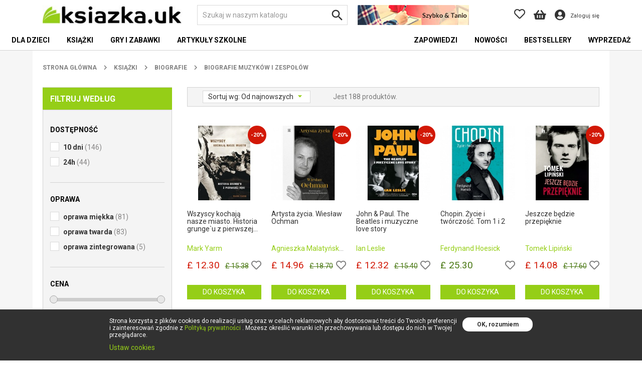

--- FILE ---
content_type: text/html; charset=utf-8
request_url: https://ksiazka.uk/5620-biografie-muzykow-i-zespolow
body_size: 36024
content:
<!doctype html>
<html lang="pl" xmlns="http://www.w3.org/1999/xhtml" xmlns:fb="http://ogp.me/ns/fb#">

  <head>
    
      
  <meta charset="utf-8">


  <meta http-equiv="x-ua-compatible" content="ie=edge">



  <title>biografie muzyków i zespołów</title>
  <meta name="description" content="">
  <meta name="keywords" content="">
        <link rel="canonical" href="https://ksiazka.uk/5620-biografie-muzykow-i-zespolow">
    
                  <link rel="alternate" href="https://ksiazka.uk/5620-biografie-muzykow-i-zespolow" hreflang="pl">
                  <link rel="alternate" href="https://ksiazka.uk/en/5620-biografie-muzykow-i-zespolow" hreflang="en-US">
        



  <meta name="viewport" content="width=device-width, initial-scale=1, maximum-scale=1">

<meta property="og:image" content="https://ksiazka.uk/modules/custombanners/views/img/uploads/9b0bcae0f21053411e91d73ff0acdffa9c286dad.jpg"/>


  <link rel="icon" type="image/vnd.microsoft.icon" href="/img/favicon.ico?1632133989">
  <link rel="shortcut icon" type="image/x-icon" href="/img/favicon.ico?1632133989">



    <link rel="stylesheet" href="https://ksiazka.uk/themes/classic/assets/css/theme.css" type="text/css" media="all">
  <link rel="stylesheet" href="https://ksiazka.uk/modules/blockreassurance/views/css/front.css" type="text/css" media="all">
  <link rel="stylesheet" href="https://ksiazka.uk/modules/easycarousels/views/css/front.css" type="text/css" media="all">
  <link rel="stylesheet" href="https://ksiazka.uk/modules/easycarousels/views/css/bx-styles.css" type="text/css" media="all">
  <link rel="stylesheet" href="https://ksiazka.uk/modules/easycarousels/views/css/front-17.css" type="text/css" media="all">
  <link rel="stylesheet" href="https://ksiazka.uk/modules/custombanners/views/css/front.css" type="text/css" media="all">
  <link rel="stylesheet" href="https://ksiazka.uk/modules/amazzingfilter/views/css/front.css" type="text/css" media="all">
  <link rel="stylesheet" href="https://ksiazka.uk/modules/amazzingfilter/views/css/icons.css" type="text/css" media="all">
  <link rel="stylesheet" href="https://ksiazka.uk/modules/amazzingfilter/views/css/front-17.css" type="text/css" media="all">
  <link rel="stylesheet" href="https://ksiazka.uk/modules/amazzingfilter/views/css/slider.css" type="text/css" media="all">
  <link rel="stylesheet" href="https://ksiazka.uk/modules/amazzingfilter/views/css/custom.css" type="text/css" media="all">
  <link rel="stylesheet" href="https://ksiazka.uk/modules/sociallogin/views/css/bootstrap-social.css" type="text/css" media="all">
  <link rel="stylesheet" href="https://ksiazka.uk/modules/paypal/views/css/paypal_fo.css" type="text/css" media="all">
  <link rel="stylesheet" href="https://ksiazka.uk/modules/ambjolisearch/views/css/jolisearch-common.css" type="text/css" media="all">
  <link rel="stylesheet" href="https://ksiazka.uk/modules/ambjolisearch/views/css/jolisearch-autocomplete.css" type="text/css" media="all">
  <link rel="stylesheet" href="https://ksiazka.uk/modules/advansedwishlist//views/css/front.css" type="text/css" media="all">
  <link rel="stylesheet" href="https://ksiazka.uk/modules/price_import_with_discount_percentage//views/css/front.css" type="text/css" media="all">
  <link rel="stylesheet" href="https://ksiazka.uk/modules/ets_megamenu/views/css/font-awesome.css" type="text/css" media="all">
  <link rel="stylesheet" href="https://ksiazka.uk/modules/ets_megamenu/views/css/animate.css" type="text/css" media="all">
  <link rel="stylesheet" href="https://ksiazka.uk/modules/quantitydiscountpro/views/css/qdp-productlist.css" type="text/css" media="all">
  <link rel="stylesheet" href="https://ksiazka.uk/modules/lgcookieslaw/views/css/front.css" type="text/css" media="all">
  <link rel="stylesheet" href="https://ksiazka.uk/modules/lgcookieslaw/views/css/lgcookieslaw.css" type="text/css" media="all">
  <link rel="stylesheet" href="https://ksiazka.uk/modules/ets_advancedcaptcha/views/css/front.css" type="text/css" media="all">
  <link rel="stylesheet" href="https://ksiazka.uk/js/jquery/ui/themes/base/minified/jquery-ui.min.css" type="text/css" media="all">
  <link rel="stylesheet" href="https://ksiazka.uk/js/jquery/ui/themes/base/minified/jquery.ui.theme.min.css" type="text/css" media="all">
  <link rel="stylesheet" href="https://ksiazka.uk/js/jquery/plugins/bxslider/jquery.bxslider.css" type="text/css" media="all">
  <link rel="stylesheet" href="https://ksiazka.uk/js/jquery/plugins/fancybox/jquery.fancybox.css" type="text/css" media="all">
  <link rel="stylesheet" href="https://ksiazka.uk/modules/ps_imageslider/css/homeslider.css" type="text/css" media="all">
  <link rel="stylesheet" href="https://ksiazka.uk/themes/classic/modules/ets_megamenu/views/css/megamenu.css" type="text/css" media="all">
  <link rel="stylesheet" href="https://ksiazka.uk/modules/ets_megamenu/views/css/fix17.css" type="text/css" media="all">
  <link rel="stylesheet" href="https://ksiazka.uk/modules/ets_megamenu/views/css/cache.css" type="text/css" media="all">
  <link rel="stylesheet" href="https://ksiazka.uk/themes/classic/assets/css/custom.css" type="text/css" media="all">




    <script type="text/javascript" src="https://ksiazka.uk/modules/rc_pganalytics/views/js/hook/RcAnalyticsEvents.js" ></script>


  <script type="text/javascript">
        var af_ajax_path = "https:\/\/ksiazka.uk\/module\/amazzingfilter\/ajax?ajax=1";
        var af_classes = {"icon-filter":"icon-filter","icon-times":"icon-times","icon-eraser":"icon-eraser","icon-lock":"icon-lock","icon-unlock-alt":"icon-unlock-alt","icon-minus":"icon-minus","icon-plus":"icon-plus","icon-check":"icon-check","icon-save":"icon-save","pagination":"pagination","product-count":"product-count","heading-counter":"heading-counter"};
        var af_id_cat = 5620;
        var af_ids = {"main":"main"};
        var af_product_count_text = "Showing 1 - 30 of 188 items";
        var af_product_list_class = "af-product-list";
        var current_controller = "category";
        var isMobile = false;
        var is_17 = 1;
        var jolisearch = {"amb_joli_search_action":"https:\/\/ksiazka.uk\/jolisearch","amb_joli_search_link":"https:\/\/ksiazka.uk\/jolisearch","amb_joli_search_controller":"jolisearch","blocksearch_type":"top","show_cat_desc":0,"ga_acc":0,"id_lang":1,"url_rewriting":1,"use_autocomplete":2,"minwordlen":3,"l_products":"Rekomendowane produkty","l_manufacturers":"Manufacturers","l_categories":"Kategorie","l_no_results_found":"Nie znaleziono wynik\u00f3w","l_more_results":"Zobacz wszystkie produkty","ENT_QUOTES":3,"search_ssl":true,"self":"\/home\/ksiazkaprod\/domains\/ksiazka.uk\/public_html\/modules\/ambjolisearch","position":{"my":"right top","at":"right bottom","collision":"flipfit none"},"classes":"ps17","display_manufacturer":"","display_category":""};
        var lgcookieslaw_block = false;
        var lgcookieslaw_cookie_name = "__lglaw";
        var lgcookieslaw_position = "2";
        var lgcookieslaw_reload = false;
        var lgcookieslaw_session_time = "31536000";
        var load_more = true;
        var page_link_rewrite_text = "page";
        var prestashop = {"cart_product_id":[],"cart":{"products":[],"totals":{"total":{"type":"total","label":"Razem","amount":0,"value":"\u00a3 0.00"},"total_including_tax":{"type":"total","label":"Suma (brutto)","amount":0,"value":"\u00a3 0.00"},"total_excluding_tax":{"type":"total","label":"Suma (netto)","amount":0,"value":"\u00a3 0.00"}},"subtotals":{"products":{"type":"products","label":"Produkty","amount":0,"value":"\u00a3 0.00"},"discounts":null,"shipping":{"type":"shipping","label":"Wysy\u0142ka","amount":0,"value":"Za darmo!"},"tax":null},"products_count":0,"summary_string":"0 sztuk","vouchers":{"allowed":1,"added":[]},"discounts":[],"minimalPurchase":0,"minimalPurchaseRequired":""},"currency":{"name":"Funt szterling","iso_code":"GBP","iso_code_num":"826","sign":"\u00a3"},"customer":{"lastname":null,"firstname":null,"email":null,"birthday":null,"newsletter":null,"newsletter_date_add":null,"optin":null,"website":null,"company":null,"siret":null,"ape":null,"is_logged":false,"gender":{"type":null,"name":null},"addresses":[]},"language":{"name":"Polski (Polish)","iso_code":"pl","locale":"pl-PL","language_code":"pl","is_rtl":"0","date_format_lite":"Y-m-d","date_format_full":"Y-m-d H:i:s","id":1},"page":{"title":"","canonical":"https:\/\/ksiazka.uk\/5620-biografie-muzykow-i-zespolow","meta":{"title":"biografie muzyk\u00f3w i zespo\u0142\u00f3w","description":"","keywords":"","robots":"index"},"page_name":"category","body_classes":{"lang-pl":true,"lang-rtl":false,"country-GB":true,"currency-GBP":true,"layout-left-column":true,"page-category":true,"tax-display-enabled":true,"category-id-5620":true,"category-biografie muzyk\u00f3w i zespo\u0142\u00f3w":true,"category-id-parent-5616":true,"category-depth-level-4":true},"admin_notifications":[]},"shop":{"name":"ksiazka.uk","logo":"\/img\/ksiazkauk-logo-15972687301.jpg","stores_icon":"\/img\/logo_stores.png","favicon":"\/img\/favicon.ico"},"urls":{"base_url":"https:\/\/ksiazka.uk\/","current_url":"https:\/\/ksiazka.uk\/5620-biografie-muzykow-i-zespolow","shop_domain_url":"https:\/\/ksiazka.uk","img_ps_url":"https:\/\/ksiazka.uk\/img\/","img_cat_url":"https:\/\/ksiazka.uk\/img\/c\/","img_lang_url":"https:\/\/ksiazka.uk\/img\/l\/","img_prod_url":"https:\/\/ksiazka.uk\/img\/p\/","img_manu_url":"https:\/\/ksiazka.uk\/img\/m\/","img_sup_url":"https:\/\/ksiazka.uk\/img\/su\/","img_ship_url":"https:\/\/ksiazka.uk\/img\/s\/","img_store_url":"https:\/\/ksiazka.uk\/img\/st\/","img_col_url":"https:\/\/ksiazka.uk\/img\/co\/","img_url":"https:\/\/ksiazka.uk\/themes\/classic\/assets\/img\/","css_url":"https:\/\/ksiazka.uk\/themes\/classic\/assets\/css\/","js_url":"https:\/\/ksiazka.uk\/themes\/classic\/assets\/js\/","pic_url":"https:\/\/ksiazka.uk\/upload\/","pages":{"address":"https:\/\/ksiazka.uk\/adres","addresses":"https:\/\/ksiazka.uk\/adresy","authentication":"https:\/\/ksiazka.uk\/logowanie","cart":"https:\/\/ksiazka.uk\/koszyk","category":"https:\/\/ksiazka.uk\/index.php?controller=category","cms":"https:\/\/ksiazka.uk\/index.php?controller=cms","contact":"https:\/\/ksiazka.uk\/kontakt","discount":"https:\/\/ksiazka.uk\/rabaty","guest_tracking":"https:\/\/ksiazka.uk\/sledzenie-zamowien-gosci","history":"https:\/\/ksiazka.uk\/historia-zamowien","identity":"https:\/\/ksiazka.uk\/dane-osobiste","index":"https:\/\/ksiazka.uk\/","my_account":"https:\/\/ksiazka.uk\/moje-konto","order_confirmation":"https:\/\/ksiazka.uk\/potwierdzenie-zamowienia","order_detail":"https:\/\/ksiazka.uk\/index.php?controller=order-detail","order_follow":"https:\/\/ksiazka.uk\/sledzenie-zamowienia","order":"https:\/\/ksiazka.uk\/zam\u00f3wienie","order_return":"https:\/\/ksiazka.uk\/index.php?controller=order-return","order_slip":"https:\/\/ksiazka.uk\/potwierdzenie-zwrotu","pagenotfound":"https:\/\/ksiazka.uk\/nie-znaleziono-strony","password":"https:\/\/ksiazka.uk\/odzyskiwanie-hasla","pdf_invoice":"https:\/\/ksiazka.uk\/index.php?controller=pdf-invoice","pdf_order_return":"https:\/\/ksiazka.uk\/index.php?controller=pdf-order-return","pdf_order_slip":"https:\/\/ksiazka.uk\/index.php?controller=pdf-order-slip","prices_drop":"https:\/\/ksiazka.uk\/promocje","product":"https:\/\/ksiazka.uk\/index.php?controller=product","search":"https:\/\/ksiazka.uk\/szukaj","sitemap":"https:\/\/ksiazka.uk\/Mapa strony","stores":"https:\/\/ksiazka.uk\/nasze-sklepy","supplier":"https:\/\/ksiazka.uk\/dostawcy","register":"https:\/\/ksiazka.uk\/logowanie?create_account=1","order_login":"https:\/\/ksiazka.uk\/zam\u00f3wienie?login=1"},"alternative_langs":{"pl":"https:\/\/ksiazka.uk\/5620-biografie-muzykow-i-zespolow","en-US":"https:\/\/ksiazka.uk\/en\/5620-biografie-muzykow-i-zespolow"},"theme_assets":"\/themes\/classic\/assets\/","actions":{"logout":"https:\/\/ksiazka.uk\/?mylogout="},"no_picture_image":{"bySize":{"small_default":{"url":"https:\/\/ksiazka.uk\/img\/p\/pl-default-small_default.jpg","width":98,"height":98},"cart_default":{"url":"https:\/\/ksiazka.uk\/img\/p\/pl-default-cart_default.jpg","width":125,"height":125},"home_default":{"url":"https:\/\/ksiazka.uk\/img\/p\/pl-default-home_default.jpg","width":250,"height":250},"medium_default":{"url":"https:\/\/ksiazka.uk\/img\/p\/pl-default-medium_default.jpg","width":452,"height":452},"large_default":{"url":"https:\/\/ksiazka.uk\/img\/p\/pl-default-large_default.jpg","width":800,"height":800}},"small":{"url":"https:\/\/ksiazka.uk\/img\/p\/pl-default-small_default.jpg","width":98,"height":98},"medium":{"url":"https:\/\/ksiazka.uk\/img\/p\/pl-default-home_default.jpg","width":250,"height":250},"large":{"url":"https:\/\/ksiazka.uk\/img\/p\/pl-default-large_default.jpg","width":800,"height":800},"legend":""}},"configuration":{"display_taxes_label":true,"display_prices_tax_incl":true,"is_catalog":false,"show_prices":true,"opt_in":{"partner":true},"quantity_discount":{"type":"discount","label":"Rabat"},"voucher_enabled":1,"return_enabled":0},"field_required":[],"breadcrumb":{"links":[{"title":"Strona g\u0142\u00f3wna","url":"https:\/\/ksiazka.uk\/"},{"title":"Ksi\u0105\u017cki","url":"https:\/\/ksiazka.uk\/3799-ksiazki"},{"title":"Biografie","url":"https:\/\/ksiazka.uk\/5616-biografie"},{"title":"biografie muzyk\u00f3w i zespo\u0142\u00f3w","url":"https:\/\/ksiazka.uk\/5620-biografie-muzykow-i-zespolow"}],"count":4},"link":{"protocol_link":"https:\/\/","protocol_content":"https:\/\/"},"time":1768691618,"static_token":"f4a4839e6c16285e2f4a82b9aa513cdd","token":"4336d75f6229a186f7c3087aed99bb2f"};
        var psemailsubscription_subscription = "https:\/\/ksiazka.uk\/module\/ps_emailsubscription\/subscription";
        var psr_icon_color = "#F19D76";
        var show_load_more_btn = true;
      </script>



  <script>
    var baseDir = 'https://ksiazka.uk/';    
    var isLogged = '';
    var single_mode = '1';
    var added_to_wishlist = 'Ten produkt został pomyślnie dodany do schowka.'
    var added_to_wishlist_btn = ''
    var static_token = 'f4a4839e6c16285e2f4a82b9aa513cdd';
    var advansedwishlist_ajax_controller_url = 'https://ksiazka.uk/module/advansedwishlist/ajax';
    var idDefaultWishlist = '0';
        var wishlist_btn_icon = '<i class="material-icons"></i>';
    var ps_ws_version = 'advansedwishlistis17';
    </script>    
<style type="text/css">.pagination{display:none;}@media(max-width:320px){#amazzing_filter{position:fixed;opacity: 0;}}</style><style>
	:root {
	  --img-height: ;
	}
</style>
<script src="https://www.google.com/recaptcha/api.js?render=6LdnziorAAAAAL1vDJ1VFON5fO4LS1nkR8Mm1MX0&hl=pl" ></script>
<script type="text/javascript">
        var PA_GOOGLE_V3_CAPTCHA_SITE_KEY = '6LdnziorAAAAAL1vDJ1VFON5fO4LS1nkR8Mm1MX0';
    </script>
<script async src="https://www.googletagmanager.com/gtag/js?id=G-LJV5CCTDMR"></script><script>
			
		window.dataLayer = window.dataLayer || [];
		function gtag(){dataLayer.push(arguments);}
		gtag('js', new Date());
		
  	  	gtag('config', 'AW-1055667670');  	gtag('config', 'G-LJV5CCTDMR');</script>
<!-- Global site tag (gtag.js) - Google Analytics -->
<script async src='https://www.googletagmanager.com/gtag/js?id=UA-2601515-1' data-keepinline></script>
<script data-keepinline>
    
    window.dataLayer = window.dataLayer || [];
    function gtag(){dataLayer.push(arguments);}
    gtag('js', new Date());
    
</script>





    
  </head>

  <body id="category" class="lang-pl country-gb currency-gbp layout-left-column page-category tax-display-enabled category-id-5620 category-biografie-muzykow-i-zespolow category-id-parent-5616 category-depth-level-4">

    
      
    

    <main>
      
              

      <header id="header">
        
          
  <div class="header-banner">
    
  </div>




  <div class="header-top">
    <div id="mobile_top_menu_wrapper" class="row hidden-lg-up" style="display:none;">
      <div class="top_menu_wrapper_title">Menu</div>
      <div class="js-top-menu mobile" id="_mobile_top_menu"></div>
    </div>
    <div class="sticky-menu">
      <div class="container">
        <div class="header-top__row">
          <div class="hidden-lg-up mobile">
                         <div class="menu-icon closed">
              <span class="material-icons">menu</span>
            </div>
          </div>
          <div class="header-top__col-left" id="_desktop_logo"> 
                          <a href="https://ksiazka.uk/">
                <img class="logo img-responsive" src="/img/ksiazkauk-logo-15972687301.jpg" alt="ksiazka.uk">
              </a>
                      </div>
          <div class="header-top__col-right">
            <div class="search-icon hidden-lg-up dropdown">
            <span data-toggle="modal" data-target="#searchModal"
                  class="top_links"
                  href="#"
            >
              <i class="fas fa-search"></i>
            </span>
            </div>
            <div id="_desktop_search">
  <div id="search_widget" class="search-widget" data-search-controller-url="https://ksiazka.uk/jolisearch">
    <form class="search-widget__form" method="get" action="https://ksiazka.uk/jolisearch">
      <input type="hidden" name="controller" value="search">
      <input class="form-control form-control-lg search-widget__input" type="text" name="s" value="" placeholder="Szukaj w naszym katalogu" aria-label="Szukaj">
      <button class="btn btn-link btn-lg search-widget__button hidden-md-down" type="submit">
        <i class="material-icons search">&#xE8B6;</i>
        <span class="hidden-md-up">Szukaj</span>
      </button>
      <button class="btn btn-primary search-widget__button-mobile hidden-lg-up" type="submit">
        <span>Szukaj</span>
      </button>
    </form>
  </div>
</div>

<div class="modal fade searchModal" id="searchModal" tabindex="-1" role="dialog" aria-labelledby="searchModalLabel" aria-hidden="true">
  <div class="modal-dialog" role="document">
    <div class="modal-content">
      <div class="modal-header">
        <button type="button" class="close" data-dismiss="modal" aria-label="Close">
          <span class="material-icons">close</span>
        </button>
      </div>
      <div class="modal-body">
        <div id="_mobile_search"></div>
      </div>
    </div>
  </div>
</div><a class="banner hidden-md-down" href="https://ksiazka.uk/" title="">
      <img src="https://ksiazka.uk/modules/ps_banner/img/f04ef2eb893284d942d85e786f509d88.jpg" alt="" title="" class="img-fluid">
  </a>
<style>
  .wishlist i, .wish_link i {
    color: ;
  }
</style>
<script>
  var baseDir = 'https://ksiazka.uk/';
  var isLogged = '';
  var single_mode = '1';
  var added_to_wishlist = 'Ten produkt został pomyślnie dodany do schowka.'
    var added_to_wishlist_btn = '';
  var add_to_wishlist_btn = '';
    var static_token = 'f4a4839e6c16285e2f4a82b9aa513cdd';
  var advansedwishlist_ajax_controller_url = 'https://ksiazka.uk/module/advansedwishlist/ajax';
  var idDefaultWishlist = '0';
    var wishlist_btn_icon = '<i class="far fa-heart"></i>';
  var ps_ws_version = 'advansedwishlistis17';
  </script>
<div id="block_wishlist_top">      <div class="wish_link  wish_link_17 top_links">
      <a href="https://ksiazka.uk/logowanie">
                    <i class="far fa-heart"></i>
            </a>
    </div>
    </div>
<div id="_desktop_cart">
  <div class="blockcart cart-preview inactive" data-refresh-url="//ksiazka.uk/module/ps_shoppingcart/ajax">
    <div class="header">
        <a class="top_links inactive" rel="nofollow" href="//ksiazka.uk/koszyk?action=show">
          <i class="fas fa-shopping-basket"></i>
                  </a>
    </div>
  </div>
</div>
<div id="_desktop_user_info">
  <div class="user-info">
          <a
        class="top_links"
        href="https://ksiazka.uk/moje-konto"
        title="Zaloguj się do swojego konta klienta"
        rel="nofollow"
      >
        <i class="fas fa-user-circle"></i>
        <span class="hidden-md-down">Zaloguj się</span>
      </a>
      </div>
</div>

          </div>
        </div>
      </div>
    </div>
    <div class="container">
      <div class="header-top__after hidden-md-down">
        
      </div>
    </div>
  </div>
      <div class="ets_mm_megamenu 
        layout_layout1 
         show_icon_in_mobile 
          
        transition_fade   
        transition_floating 
         
        sticky_disabled 
         
        ets-dir-ltr        hook-default        single_layout         disable_sticky_mobile         "
        data-bggray="bg_gray"
        >
        <div class="ets_mm_megamenu_content">
            <div class="container">
                <div class="ets_mm_megamenu_content_content">
                    <div class="ybc-menu-toggle ybc-menu-btn closed">
                        <span class="ybc-menu-button-toggle_icon">
                            <i class="icon-bar"></i>
                            <i class="icon-bar"></i>
                            <i class="icon-bar"></i>
                        </span>
                        Menu
                    </div>
                    <script type="text/javascript">
    var Days_text = 'Day(s)';
    var Hours_text = 'Hr(s)';
    var Mins_text = 'Min(s)';
    var Sec_text = 'Sec(s)';
</script>
    <ul class="mm_menus_ul  ">
        <li class="close_menu">
            <div class="pull-left">
                <span class="mm_menus_back">
                    <i class="icon-bar"></i>
                    <i class="icon-bar"></i>
                    <i class="icon-bar"></i>
                </span>
                Menu
            </div>
            <div class="pull-right">
                <span class="mm_menus_back_icon"></span>
                Wstecz
            </div>
        </li>
                    <li class="mm_menus_li mm_sub_align_full mm_has_sub"
                >
                <a                         href="https://ksiazka.uk/5205-dla-dzieci"
                        style="font-size:14px;">
                    <span class="mm_menu_content_title">
                                                Dla dzieci
                        <span class="mm_arrow"></span>                                            </span>
                </a>
                                                    <span class="arrow closed"></span>                                            <ul class="mm_columns_ul"
                            style=" width:100%; font-size:14px;">
                                                            <li class="mm_columns_li column_size_6  mm_has_sub">
                                                                            <ul class="mm_blocks_ul">
                                                                                            <li data-id-block="2" class="mm_blocks_li">
                                                        
    <div class="ets_mm_block mm_block_type_category mm_hide_title">
        <span class="h4"  style="font-size:14px">Dla dzieci</span>
        <div class="ets_mm_block_content">        
                                <ul class="ets_mm_categories">
                    <li class="0-2 lata ">
                <a href="https://ksiazka.uk/5206-0-2-lata">0-2 lata</a>
                            </li>
                    <li class="3-5 lat ">
                <a href="https://ksiazka.uk/5220-3-5-lat">3-5 lat</a>
                            </li>
                    <li class="6-8 lat ">
                <a href="https://ksiazka.uk/5207-6-8-lat">6-8 lat</a>
                            </li>
                    <li class="9-12 lat ">
                <a href="https://ksiazka.uk/5208-9-12-lat">9-12 lat</a>
                            </li>
                    <li class="bajki, baśnie, legendy ">
                <a href="https://ksiazka.uk/5209-bajki-basnie-legendy">bajki, baśnie, legendy</a>
                            </li>
                    <li class="Disney ">
                <a href="https://ksiazka.uk/5221-disney">Disney</a>
                            </li>
                    <li class="edukacja has-sub">
                <a href="https://ksiazka.uk/5217-edukacja">edukacja</a>
                                    <span class="arrow closed"></span>
                        <ul class="ets_mm_categories">
                    <li class="edukacja dla najmłodszych ">
                <a href="https://ksiazka.uk/5218-edukacja-dla-najmlodszych">edukacja dla najmłodszych</a>
                            </li>
                    <li class="edukacja dla starszych dzieci ">
                <a href="https://ksiazka.uk/5219-edukacja-dla-starszych-dzieci">edukacja dla starszych dzieci</a>
                            </li>
            </ul>

                            </li>
                    <li class="gry i zabawy has-sub">
                <a href="https://ksiazka.uk/5210-gry-i-zabawy">gry i zabawy</a>
                                    <span class="arrow closed"></span>
                        <ul class="ets_mm_categories">
                    <li class="książki z naklejkami ">
                <a href="https://ksiazka.uk/5212-ksiazki-z-naklejkami">książki z naklejkami</a>
                            </li>
                    <li class="zestawy kreatywne ">
                <a href="https://ksiazka.uk/5211-zestawy-kreatywne">zestawy kreatywne</a>
                            </li>
                    <li class="łamigłówki ">
                <a href="https://ksiazka.uk/5213-lamiglowki">łamigłówki</a>
                            </li>
            </ul>

                            </li>
                    <li class="kolorowanki ">
                <a href="https://ksiazka.uk/5215-kolorowanki">kolorowanki</a>
                            </li>
                    <li class="książeczki dźwiękowe ">
                <a href="https://ksiazka.uk/5216-ksiazeczki-dzwiekowe">książeczki dźwiękowe</a>
                            </li>
                    <li class="Marvel ">
                <a href="https://ksiazka.uk/5223-marvel">Marvel</a>
                            </li>
                    <li class="Star Wars ">
                <a href="https://ksiazka.uk/5222-star-wars">Star Wars</a>
                            </li>
                    <li class="wierszyki, rymowanki, piosenki ">
                <a href="https://ksiazka.uk/5214-wierszyki-rymowanki-piosenki">wierszyki, rymowanki, piosenki</a>
                            </li>
            </ul>
                    </div>
    </div>
    <div class="clearfix"></div>

                                                </li>
                                                                                    </ul>
                                                                    </li>
                                                    </ul>
                                                </li>
                    <li class="mm_menus_li mm_sub_align_full mm_has_sub"
                >
                <a                         href="https://ksiazka.uk/3799-ksiazki"
                        style="font-size:14px;">
                    <span class="mm_menu_content_title">
                                                Książki
                        <span class="mm_arrow"></span>                                            </span>
                </a>
                                                    <span class="arrow closed"></span>                                            <ul class="mm_columns_ul"
                            style=" width:100%; font-size:14px;">
                                                            <li class="mm_columns_li column_size_3  mm_has_sub">
                                                                            <ul class="mm_blocks_ul">
                                                                                            <li data-id-block="1" class="mm_blocks_li">
                                                        
    <div class="ets_mm_block mm_block_type_category mm_hide_title">
        <span class="h4"  style="font-size:14px">Ksiązki2</span>
        <div class="ets_mm_block_content">        
                                <ul class="ets_mm_categories">
                    <li class="Albumy has-sub">
                <a href="https://ksiazka.uk/5054-albumy">Albumy</a>
                                    <span class="arrow closed"></span>
                        <ul class="ets_mm_categories">
                    <li class="architektura ">
                <a href="https://ksiazka.uk/5055-architektura">architektura</a>
                            </li>
                    <li class="fotografia ">
                <a href="https://ksiazka.uk/5056-fotografia">fotografia</a>
                            </li>
                    <li class="historia ">
                <a href="https://ksiazka.uk/5057-historia">historia</a>
                            </li>
                    <li class="inne ">
                <a href="https://ksiazka.uk/5058-inne">inne</a>
                            </li>
                    <li class="kino i teatr ">
                <a href="https://ksiazka.uk/5059-kino-i-teatr">kino i teatr</a>
                            </li>
                    <li class="krajoznawcze ">
                <a href="https://ksiazka.uk/5060-krajoznawcze">krajoznawcze</a>
                            </li>
                    <li class="motoryzacja, środki transportu ">
                <a href="https://ksiazka.uk/5064-motoryzacja-srodki-transportu">motoryzacja, środki transportu</a>
                            </li>
                    <li class="muzyka ">
                <a href="https://ksiazka.uk/5061-muzyka">muzyka</a>
                            </li>
                    <li class="pamiątkowe ">
                <a href="https://ksiazka.uk/5065-pamiatkowe">pamiątkowe</a>
                            </li>
                    <li class="przyroda ">
                <a href="https://ksiazka.uk/5062-przyroda">przyroda</a>
                            </li>
                    <li class="sztuka ">
                <a href="https://ksiazka.uk/5063-sztuka">sztuka</a>
                            </li>
            </ul>

                            </li>
                    <li class="Audiobook has-sub">
                <a href="https://ksiazka.uk/5132-audiobook">Audiobook</a>
                                    <span class="arrow closed"></span>
                        <ul class="ets_mm_categories">
                    <li class="biografia ">
                <a href="https://ksiazka.uk/5140-biografia">biografia</a>
                            </li>
                    <li class="biznes i ekonomia ">
                <a href="https://ksiazka.uk/5138-biznes-i-ekonomia">biznes i ekonomia</a>
                            </li>
                    <li class="dla dorosłych ">
                <a href="https://ksiazka.uk/5148-dla-doroslych">dla dorosłych</a>
                            </li>
                    <li class="dla dzieci ">
                <a href="https://ksiazka.uk/5137-dla-dzieci">dla dzieci</a>
                            </li>
                    <li class="dla młodzieży ">
                <a href="https://ksiazka.uk/5133-dla-mlodziezy">dla młodzieży</a>
                            </li>
                    <li class="fantastyka ">
                <a href="https://ksiazka.uk/5144-fantastyka">fantastyka</a>
                            </li>
                    <li class="historia ">
                <a href="https://ksiazka.uk/5136-historia">historia</a>
                            </li>
                    <li class="języki obce ">
                <a href="https://ksiazka.uk/5146-jezyki-obce">języki obce</a>
                            </li>
                    <li class="kryminał i sensacja ">
                <a href="https://ksiazka.uk/5139-kryminal-i-sensacja">kryminał i sensacja</a>
                            </li>
                    <li class="literatura faktu ">
                <a href="https://ksiazka.uk/5147-literatura-faktu">literatura faktu</a>
                            </li>
                    <li class="literatura obca ">
                <a href="https://ksiazka.uk/5134-literatura-obca">literatura obca</a>
                            </li>
                    <li class="literatura polska ">
                <a href="https://ksiazka.uk/5135-literatura-polska">literatura polska</a>
                            </li>
                    <li class="poradnik ">
                <a href="https://ksiazka.uk/5141-poradnik">poradnik</a>
                            </li>
                    <li class="religia ">
                <a href="https://ksiazka.uk/5145-religia">religia</a>
                            </li>
                    <li class="romans ">
                <a href="https://ksiazka.uk/5142-romans">romans</a>
                            </li>
                    <li class="thriller ">
                <a href="https://ksiazka.uk/5143-thriller">thriller</a>
                            </li>
            </ul>

                            </li>
                    <li class="Biografie has-sub">
                <a href="https://ksiazka.uk/5616-biografie">Biografie</a>
                                    <span class="arrow closed"></span>
                        <ul class="ets_mm_categories">
                    <li class="biografie aktorów i reżyserów ">
                <a href="https://ksiazka.uk/5622-biografie-aktorow-i-rezyserow">biografie aktorów i reżyserów</a>
                            </li>
                    <li class="biografie artystów plastyków ">
                <a href="https://ksiazka.uk/5627-biografie-artystow-plastykow">biografie artystów plastyków</a>
                            </li>
                    <li class="biografie i autobiografie ">
                <a href="https://ksiazka.uk/5617-biografie-i-autobiografie">biografie i autobiografie</a>
                            </li>
                    <li class="biografie literatów ">
                <a href="https://ksiazka.uk/5621-biografie-literatow">biografie literatów</a>
                            </li>
                    <li class="biografie muzyków i zespołów ">
                <a href="https://ksiazka.uk/5620-biografie-muzykow-i-zespolow">biografie muzyków i zespołów</a>
                            </li>
                    <li class="biografie naukowców ">
                <a href="https://ksiazka.uk/5625-biografie-naukowcow">biografie naukowców</a>
                            </li>
                    <li class="biografie sportowców ">
                <a href="https://ksiazka.uk/5623-biografie-sportowcow">biografie sportowców</a>
                            </li>
                    <li class="biografie znanych osób ">
                <a href="https://ksiazka.uk/5624-biografie-znanych-osob">biografie znanych osób</a>
                            </li>
                    <li class="listy i wspomnienia ">
                <a href="https://ksiazka.uk/5618-listy-i-wspomnienia">listy i wspomnienia</a>
                            </li>
                    <li class="pamiętniki i dzienniki ">
                <a href="https://ksiazka.uk/5619-pamietniki-i-dzienniki">pamiętniki i dzienniki</a>
                            </li>
                    <li class="postacie historyczne, politycy ">
                <a href="https://ksiazka.uk/5626-postacie-historyczne-politycy">postacie historyczne, politycy</a>
                            </li>
            </ul>

                            </li>
                    <li class="Biznes has-sub">
                <a href="https://ksiazka.uk/5149-biznes">Biznes</a>
                                    <span class="arrow closed"></span>
                        <ul class="ets_mm_categories">
                    <li class="bankowość i finanse ">
                <a href="https://ksiazka.uk/5150-bankowosc-i-finanse">bankowość i finanse</a>
                            </li>
                    <li class="E-biznes ">
                <a href="https://ksiazka.uk/5156-e-biznes">E-biznes</a>
                            </li>
                    <li class="ekonomia ">
                <a href="https://ksiazka.uk/5151-ekonomia">ekonomia</a>
                            </li>
                    <li class="marketing ">
                <a href="https://ksiazka.uk/5152-marketing">marketing</a>
                            </li>
                    <li class="praca ">
                <a href="https://ksiazka.uk/5153-praca">praca</a>
                            </li>
                    <li class="rachunkowość ">
                <a href="https://ksiazka.uk/5154-rachunkowosc">rachunkowość</a>
                            </li>
                    <li class="zarządzanie ">
                <a href="https://ksiazka.uk/5155-zarzadzanie">zarządzanie</a>
                            </li>
            </ul>

                            </li>
                    <li class="Dla dzieci has-sub">
                <a href="https://ksiazka.uk/5205-dla-dzieci">Dla dzieci</a>
                                    <span class="arrow closed"></span>
                        <ul class="ets_mm_categories">
                    <li class="0-2 lata ">
                <a href="https://ksiazka.uk/5206-0-2-lata">0-2 lata</a>
                            </li>
                    <li class="3-5 lat ">
                <a href="https://ksiazka.uk/5220-3-5-lat">3-5 lat</a>
                            </li>
                    <li class="6-8 lat ">
                <a href="https://ksiazka.uk/5207-6-8-lat">6-8 lat</a>
                            </li>
                    <li class="9-12 lat ">
                <a href="https://ksiazka.uk/5208-9-12-lat">9-12 lat</a>
                            </li>
                    <li class="bajki, baśnie, legendy ">
                <a href="https://ksiazka.uk/5209-bajki-basnie-legendy">bajki, baśnie, legendy</a>
                            </li>
                    <li class="Disney ">
                <a href="https://ksiazka.uk/5221-disney">Disney</a>
                            </li>
                    <li class="edukacja has-sub">
                <a href="https://ksiazka.uk/5217-edukacja">edukacja</a>
                                    <span class="arrow closed"></span>
                        <ul class="ets_mm_categories">
                    <li class="edukacja dla najmłodszych ">
                <a href="https://ksiazka.uk/5218-edukacja-dla-najmlodszych">edukacja dla najmłodszych</a>
                            </li>
                    <li class="edukacja dla starszych dzieci ">
                <a href="https://ksiazka.uk/5219-edukacja-dla-starszych-dzieci">edukacja dla starszych dzieci</a>
                            </li>
            </ul>

                            </li>
                    <li class="gry i zabawy has-sub">
                <a href="https://ksiazka.uk/5210-gry-i-zabawy">gry i zabawy</a>
                                    <span class="arrow closed"></span>
                        <ul class="ets_mm_categories">
                    <li class="książki z naklejkami ">
                <a href="https://ksiazka.uk/5212-ksiazki-z-naklejkami">książki z naklejkami</a>
                            </li>
                    <li class="zestawy kreatywne ">
                <a href="https://ksiazka.uk/5211-zestawy-kreatywne">zestawy kreatywne</a>
                            </li>
                    <li class="łamigłówki ">
                <a href="https://ksiazka.uk/5213-lamiglowki">łamigłówki</a>
                            </li>
            </ul>

                            </li>
                    <li class="kolorowanki ">
                <a href="https://ksiazka.uk/5215-kolorowanki">kolorowanki</a>
                            </li>
                    <li class="książeczki dźwiękowe ">
                <a href="https://ksiazka.uk/5216-ksiazeczki-dzwiekowe">książeczki dźwiękowe</a>
                            </li>
                    <li class="Marvel ">
                <a href="https://ksiazka.uk/5223-marvel">Marvel</a>
                            </li>
                    <li class="Star Wars ">
                <a href="https://ksiazka.uk/5222-star-wars">Star Wars</a>
                            </li>
                    <li class="wierszyki, rymowanki, piosenki ">
                <a href="https://ksiazka.uk/5214-wierszyki-rymowanki-piosenki">wierszyki, rymowanki, piosenki</a>
                            </li>
            </ul>

                            </li>
                    <li class="Dla młodzieży has-sub">
                <a href="https://ksiazka.uk/4794-dla-mlodziezy">Dla młodzieży</a>
                                    <span class="arrow closed"></span>
                        <ul class="ets_mm_categories">
                    <li class="Fantastyka dla młodzieży ">
                <a href="https://ksiazka.uk/4795-fantastyka-dla-mlodziezy">Fantastyka dla młodzieży</a>
                            </li>
                    <li class="Idole ">
                <a href="https://ksiazka.uk/4796-idole">Idole</a>
                            </li>
                    <li class="Klasyka młodzieżowa ">
                <a href="https://ksiazka.uk/4797-klasyka-mlodziezowa">Klasyka młodzieżowa</a>
                            </li>
                    <li class="Literatura obyczajowa ">
                <a href="https://ksiazka.uk/4798-literatura-obyczajowa">Literatura obyczajowa</a>
                            </li>
                    <li class="Literatura popularno-naukowa ">
                <a href="https://ksiazka.uk/4799-literatura-popularno-naukowa">Literatura popularno-naukowa</a>
                            </li>
                    <li class="Poradniki dla młodzieży ">
                <a href="https://ksiazka.uk/4800-poradniki-dla-mlodziezy">Poradniki dla młodzieży</a>
                            </li>
                    <li class="Przygodowa ">
                <a href="https://ksiazka.uk/4801-przygodowa">Przygodowa</a>
                            </li>
                    <li class="Romans dla nastolatków ">
                <a href="https://ksiazka.uk/4802-romans-dla-nastolatkow">Romans dla nastolatków</a>
                            </li>
            </ul>

                            </li>
                    <li class="Encyklopedie i słowniki has-sub">
                <a href="https://ksiazka.uk/4803-encyklopedie-i-slowniki">Encyklopedie i słowniki</a>
                                    <span class="arrow closed"></span>
                        <ul class="ets_mm_categories">
                    <li class="Encyklopedie ">
                <a href="https://ksiazka.uk/4806-encyklopedie">Encyklopedie</a>
                            </li>
                    <li class="Leksykony ">
                <a href="https://ksiazka.uk/4805-leksykony">Leksykony</a>
                            </li>
                    <li class="Słowniki ">
                <a href="https://ksiazka.uk/4804-slowniki">Słowniki</a>
                            </li>
                    <li class="Zestawy gier i zabawek ">
                <a href="https://ksiazka.uk/6258-zestawy-gier-i-zabawek">Zestawy gier i zabawek</a>
                            </li>
            </ul>

                            </li>
                    <li class="Ezoteryka has-sub">
                <a href="https://ksiazka.uk/5157-ezoteryka">Ezoteryka</a>
                                    <span class="arrow closed"></span>
                        <ul class="ets_mm_categories">
                    <li class="astrologia ">
                <a href="https://ksiazka.uk/5158-astrologia">astrologia</a>
                            </li>
                    <li class="parapsychologia ">
                <a href="https://ksiazka.uk/5159-parapsychologia">parapsychologia</a>
                            </li>
                    <li class="wróżby, senniki, przepowiednie ">
                <a href="https://ksiazka.uk/5160-wrozby-senniki-przepowiednie">wróżby, senniki, przepowiednie</a>
                            </li>
            </ul>

                            </li>
                    <li class="Fantastyka has-sub">
                <a href="https://ksiazka.uk/5161-fantastyka">Fantastyka</a>
                                    <span class="arrow closed"></span>
                        <ul class="ets_mm_categories">
                    <li class="fantasy ">
                <a href="https://ksiazka.uk/5162-fantasy">fantasy</a>
                            </li>
                    <li class="gry RPG ">
                <a href="https://ksiazka.uk/5163-gry-rpg">gry RPG</a>
                            </li>
                    <li class="historia alternatywna ">
                <a href="https://ksiazka.uk/5166-historia-alternatywna">historia alternatywna</a>
                            </li>
                    <li class="horror, fantastyka grozy ">
                <a href="https://ksiazka.uk/5165-horror-fantastyka-grozy">horror, fantastyka grozy</a>
                            </li>
                    <li class="science fiction ">
                <a href="https://ksiazka.uk/5164-science-fiction">science fiction</a>
                            </li>
            </ul>

                            </li>
            </ul>
                    </div>
    </div>
    <div class="clearfix"></div>

                                                </li>
                                                                                    </ul>
                                                                    </li>
                                                            <li class="mm_columns_li column_size_3  mm_has_sub">
                                                                            <ul class="mm_blocks_ul">
                                                                                            <li data-id-block="5" class="mm_blocks_li">
                                                        
    <div class="ets_mm_block mm_block_type_category mm_hide_title">
        <span class="h4"  style="font-size:14px">Ksiązki2</span>
        <div class="ets_mm_block_content">        
                                <ul class="ets_mm_categories">
                    <li class="Historia has-sub">
                <a href="https://ksiazka.uk/4807-historia">Historia</a>
                                    <span class="arrow closed"></span>
                        <ul class="ets_mm_categories">
                    <li class="archeologia ">
                <a href="https://ksiazka.uk/4808-archeologia">archeologia</a>
                            </li>
                    <li class="historia Polski ">
                <a href="https://ksiazka.uk/4809-historia-polski">historia Polski</a>
                            </li>
                    <li class="historia świata ">
                <a href="https://ksiazka.uk/4810-historia-swiata">historia świata</a>
                            </li>
                    <li class="II Wojna Światowa ">
                <a href="https://ksiazka.uk/4811-ii-wojna-swiatowa">II Wojna Światowa</a>
                            </li>
                    <li class="militaria i wojskowość ">
                <a href="https://ksiazka.uk/4812-militaria-i-wojskowosc">militaria i wojskowość</a>
                            </li>
            </ul>

                            </li>
                    <li class="Informatyka has-sub">
                <a href="https://ksiazka.uk/4813-informatyka">Informatyka</a>
                                    <span class="arrow closed"></span>
                        <ul class="ets_mm_categories">
                    <li class="Aplikacje biurowe has-sub">
                <a href="https://ksiazka.uk/4902-aplikacje-biurowe">Aplikacje biurowe</a>
                                    <span class="arrow closed"></span>
                        <ul class="ets_mm_categories">
                    <li class="Excel ">
                <a href="https://ksiazka.uk/4903-excel">Excel</a>
                            </li>
                    <li class="Inne ">
                <a href="https://ksiazka.uk/4911-inne">Inne</a>
                            </li>
                    <li class="MS Office ">
                <a href="https://ksiazka.uk/4904-ms-office">MS Office</a>
                            </li>
                    <li class="MS Project ">
                <a href="https://ksiazka.uk/4905-ms-project">MS Project</a>
                            </li>
                    <li class="OpenOffice ">
                <a href="https://ksiazka.uk/4906-openoffice">OpenOffice</a>
                            </li>
                    <li class="Outlook ">
                <a href="https://ksiazka.uk/4907-outlook">Outlook</a>
                            </li>
                    <li class="PowerPoint ">
                <a href="https://ksiazka.uk/4908-powerpoint">PowerPoint</a>
                            </li>
                    <li class="VBA ">
                <a href="https://ksiazka.uk/4909-vba">VBA</a>
                            </li>
                    <li class="Word ">
                <a href="https://ksiazka.uk/4910-word">Word</a>
                            </li>
                    <li class="Wszystkie ">
                <a href="https://ksiazka.uk/4912-wszystkie">Wszystkie</a>
                            </li>
            </ul>

                            </li>
                    <li class="Bazy danych has-sub">
                <a href="https://ksiazka.uk/4913-bazy-danych">Bazy danych</a>
                                    <span class="arrow closed"></span>
                        <ul class="ets_mm_categories">
                    <li class="Access ">
                <a href="https://ksiazka.uk/4914-access">Access</a>
                            </li>
                    <li class="Inne ">
                <a href="https://ksiazka.uk/4920-inne">Inne</a>
                            </li>
                    <li class="MySQL ">
                <a href="https://ksiazka.uk/4915-mysql">MySQL</a>
                            </li>
                    <li class="Oracle ">
                <a href="https://ksiazka.uk/4916-oracle">Oracle</a>
                            </li>
                    <li class="PostgreSQL ">
                <a href="https://ksiazka.uk/4917-postgresql">PostgreSQL</a>
                            </li>
                    <li class="SQL ">
                <a href="https://ksiazka.uk/4918-sql">SQL</a>
                            </li>
                    <li class="SQL Server ">
                <a href="https://ksiazka.uk/4919-sql-server">SQL Server</a>
                            </li>
                    <li class="Wszystkie ">
                <a href="https://ksiazka.uk/4921-wszystkie">Wszystkie</a>
                            </li>
            </ul>

                            </li>
                    <li class="Biznes IT has-sub">
                <a href="https://ksiazka.uk/4922-biznes-it">Biznes IT</a>
                                    <span class="arrow closed"></span>
                        <ul class="ets_mm_categories">
                    <li class="CRM ">
                <a href="https://ksiazka.uk/4923-crm">CRM</a>
                            </li>
                    <li class="E-biznes ">
                <a href="https://ksiazka.uk/4924-e-biznes">E-biznes</a>
                            </li>
                    <li class="Inne ">
                <a href="https://ksiazka.uk/4928-inne">Inne</a>
                            </li>
                    <li class="Kompetencje osobiste ">
                <a href="https://ksiazka.uk/4925-kompetencje-osobiste">Kompetencje osobiste</a>
                            </li>
                    <li class="Marketing ">
                <a href="https://ksiazka.uk/4926-marketing">Marketing</a>
                            </li>
                    <li class="Wszystkie ">
                <a href="https://ksiazka.uk/4929-wszystkie">Wszystkie</a>
                            </li>
                    <li class="Zarządzanie projektami IT ">
                <a href="https://ksiazka.uk/4927-zarzadzanie-projektami-it">Zarządzanie projektami IT</a>
                            </li>
            </ul>

                            </li>
                    <li class="CAD/CAM has-sub">
                <a href="https://ksiazka.uk/4930-cad-cam">CAD/CAM</a>
                                    <span class="arrow closed"></span>
                        <ul class="ets_mm_categories">
                    <li class="ArchiCAD ">
                <a href="https://ksiazka.uk/4931-archicad">ArchiCAD</a>
                            </li>
                    <li class="AutoCAD ">
                <a href="https://ksiazka.uk/4932-autocad">AutoCAD</a>
                            </li>
                    <li class="BeStCAD ">
                <a href="https://ksiazka.uk/4933-bestcad">BeStCAD</a>
                            </li>
                    <li class="CATIA ">
                <a href="https://ksiazka.uk/4934-catia">CATIA</a>
                            </li>
                    <li class="EdgeCAM ">
                <a href="https://ksiazka.uk/4935-edgecam">EdgeCAM</a>
                            </li>
                    <li class="Inne ">
                <a href="https://ksiazka.uk/4942-inne">Inne</a>
                            </li>
                    <li class="IntelliCAD ">
                <a href="https://ksiazka.uk/4936-intellicad">IntelliCAD</a>
                            </li>
                    <li class="Inventor ">
                <a href="https://ksiazka.uk/4937-inventor">Inventor</a>
                            </li>
                    <li class="Mechanical Desktop ">
                <a href="https://ksiazka.uk/4938-mechanical-desktop">Mechanical Desktop</a>
                            </li>
                    <li class="Microstation ">
                <a href="https://ksiazka.uk/4939-microstation">Microstation</a>
                            </li>
                    <li class="Solid Edge ">
                <a href="https://ksiazka.uk/4940-solid-edge">Solid Edge</a>
                            </li>
                    <li class="SolidWorks ">
                <a href="https://ksiazka.uk/4941-solidworks">SolidWorks</a>
                            </li>
                    <li class="Wszystkie ">
                <a href="https://ksiazka.uk/4943-wszystkie">Wszystkie</a>
                            </li>
            </ul>

                            </li>
                    <li class="Digital Lifestyle has-sub">
                <a href="https://ksiazka.uk/4952-digital-lifestyle">Digital Lifestyle</a>
                                    <span class="arrow closed"></span>
                        <ul class="ets_mm_categories">
                    <li class="Inne ">
                <a href="https://ksiazka.uk/4957-inne">Inne</a>
                            </li>
                    <li class="iPhone ">
                <a href="https://ksiazka.uk/4959-iphone">iPhone</a>
                            </li>
                    <li class="Muzyka ">
                <a href="https://ksiazka.uk/4955-muzyka">Muzyka</a>
                            </li>
                    <li class="Premiere ">
                <a href="https://ksiazka.uk/4954-premiere">Premiere</a>
                            </li>
                    <li class="Telefony ">
                <a href="https://ksiazka.uk/4956-telefony">Telefony</a>
                            </li>
                    <li class="Wideo ">
                <a href="https://ksiazka.uk/4953-wideo">Wideo</a>
                            </li>
                    <li class="Wszystkie ">
                <a href="https://ksiazka.uk/4958-wszystkie">Wszystkie</a>
                            </li>
            </ul>

                            </li>
                    <li class="DTP has-sub">
                <a href="https://ksiazka.uk/4944-dtp">DTP</a>
                                    <span class="arrow closed"></span>
                        <ul class="ets_mm_categories">
                    <li class="Acrobat ">
                <a href="https://ksiazka.uk/4945-acrobat">Acrobat</a>
                            </li>
                    <li class="InDesign ">
                <a href="https://ksiazka.uk/4946-indesign">InDesign</a>
                            </li>
                    <li class="Inne ">
                <a href="https://ksiazka.uk/4950-inne">Inne</a>
                            </li>
                    <li class="PageMaker ">
                <a href="https://ksiazka.uk/4947-pagemaker">PageMaker</a>
                            </li>
                    <li class="QuarkXPress ">
                <a href="https://ksiazka.uk/4948-quarkxpress">QuarkXPress</a>
                            </li>
                    <li class="Typografia ">
                <a href="https://ksiazka.uk/4949-typografia">Typografia</a>
                            </li>
                    <li class="Wszystkie ">
                <a href="https://ksiazka.uk/4951-wszystkie">Wszystkie</a>
                            </li>
            </ul>

                            </li>
                    <li class="Elektronika has-sub">
                <a href="https://ksiazka.uk/4960-elektronika">Elektronika</a>
                                    <span class="arrow closed"></span>
                        <ul class="ets_mm_categories">
                    <li class="Wszystkie ">
                <a href="https://ksiazka.uk/4961-wszystkie">Wszystkie</a>
                            </li>
            </ul>

                            </li>
                    <li class="Fotografia cyfrowa has-sub">
                <a href="https://ksiazka.uk/4962-fotografia-cyfrowa">Fotografia cyfrowa</a>
                                    <span class="arrow closed"></span>
                        <ul class="ets_mm_categories">
                    <li class="Edycja zdjęć ">
                <a href="https://ksiazka.uk/4963-edycja-zdjec">Edycja zdjęć</a>
                            </li>
                    <li class="Techniki fotografowania ">
                <a href="https://ksiazka.uk/4964-techniki-fotografowania">Techniki fotografowania</a>
                            </li>
                    <li class="Wszystkie ">
                <a href="https://ksiazka.uk/4965-wszystkie">Wszystkie</a>
                            </li>
            </ul>

                            </li>
                    <li class="Grafika komputerowa has-sub">
                <a href="https://ksiazka.uk/4823-grafika-komputerowa">Grafika komputerowa</a>
                                    <span class="arrow closed"></span>
                        <ul class="ets_mm_categories">
                    <li class="3ds max ">
                <a href="https://ksiazka.uk/4824-3ds-max">3ds max</a>
                            </li>
                    <li class="After Effects ">
                <a href="https://ksiazka.uk/4825-after-effects">After Effects</a>
                            </li>
                    <li class="Blender ">
                <a href="https://ksiazka.uk/4826-blender">Blender</a>
                            </li>
                    <li class="Corel ">
                <a href="https://ksiazka.uk/4827-corel">Corel</a>
                            </li>
                    <li class="Fireworks ">
                <a href="https://ksiazka.uk/4829-fireworks">Fireworks</a>
                            </li>
                    <li class="Flash has-sub">
                <a href="https://ksiazka.uk/4836-flash">Flash</a>
                                    <span class="arrow closed"></span>
                        <ul class="ets_mm_categories">
                    <li class="Flash/ActionScript ">
                <a href="https://ksiazka.uk/4837-flash-actionscript">Flash/ActionScript</a>
                            </li>
            </ul>

                            </li>
                    <li class="FLEX ">
                <a href="https://ksiazka.uk/4828-flex">FLEX</a>
                            </li>
                    <li class="GIMP ">
                <a href="https://ksiazka.uk/4830-gimp">GIMP</a>
                            </li>
                    <li class="Illustrator ">
                <a href="https://ksiazka.uk/4831-illustrator">Illustrator</a>
                            </li>
                    <li class="Inne ">
                <a href="https://ksiazka.uk/4834-inne">Inne</a>
                            </li>
                    <li class="Paint Shop Pro ">
                <a href="https://ksiazka.uk/4832-paint-shop-pro">Paint Shop Pro</a>
                            </li>
                    <li class="Photoshop ">
                <a href="https://ksiazka.uk/4833-photoshop">Photoshop</a>
                            </li>
                    <li class="Wszystkie ">
                <a href="https://ksiazka.uk/4835-wszystkie">Wszystkie</a>
                            </li>
            </ul>

                            </li>
                    <li class="Gry has-sub">
                <a href="https://ksiazka.uk/4966-gry">Gry</a>
                                    <span class="arrow closed"></span>
                        <ul class="ets_mm_categories">
                    <li class="DirectX ">
                <a href="https://ksiazka.uk/4967-directx">DirectX</a>
                            </li>
                    <li class="Inne ">
                <a href="https://ksiazka.uk/4970-inne">Inne</a>
                            </li>
                    <li class="OpenGL ">
                <a href="https://ksiazka.uk/4968-opengl">OpenGL</a>
                            </li>
                    <li class="Programowanie gier ">
                <a href="https://ksiazka.uk/4969-programowanie-gier">Programowanie gier</a>
                            </li>
                    <li class="Wszystkie ">
                <a href="https://ksiazka.uk/4971-wszystkie">Wszystkie</a>
                            </li>
            </ul>

                            </li>
                    <li class="Hacking has-sub">
                <a href="https://ksiazka.uk/4814-hacking">Hacking</a>
                                    <span class="arrow closed"></span>
                        <ul class="ets_mm_categories">
                    <li class="Bezpieczeństwo sieci ">
                <a href="https://ksiazka.uk/4816-bezpieczenstwo-sieci">Bezpieczeństwo sieci</a>
                            </li>
                    <li class="Bezpieczeństwo systemów ">
                <a href="https://ksiazka.uk/4817-bezpieczenstwo-systemow">Bezpieczeństwo systemów</a>
                            </li>
                    <li class="Bezpieczeństwo WWW ">
                <a href="https://ksiazka.uk/4815-bezpieczenstwo-www">Bezpieczeństwo WWW</a>
                            </li>
                    <li class="Firewalle ">
                <a href="https://ksiazka.uk/4818-firewalle">Firewalle</a>
                            </li>
                    <li class="Inne ">
                <a href="https://ksiazka.uk/4822-inne">Inne</a>
                            </li>
                    <li class="Klasyka hakera ">
                <a href="https://ksiazka.uk/4819-klasyka-hakera">Klasyka hakera</a>
                            </li>
                    <li class="Kryptografia ">
                <a href="https://ksiazka.uk/4820-kryptografia">Kryptografia</a>
                            </li>
                    <li class="Wirusy ">
                <a href="https://ksiazka.uk/4821-wirusy">Wirusy</a>
                            </li>
            </ul>

                            </li>
                    <li class="Hardware has-sub">
                <a href="https://ksiazka.uk/4972-hardware">Hardware</a>
                                    <span class="arrow closed"></span>
                        <ul class="ets_mm_categories">
                    <li class="Arduino ">
                <a href="https://ksiazka.uk/4979-arduino">Arduino</a>
                            </li>
                    <li class="BIOS ">
                <a href="https://ksiazka.uk/4973-bios">BIOS</a>
                            </li>
                    <li class="Elementy komputera ">
                <a href="https://ksiazka.uk/4974-elementy-komputera">Elementy komputera</a>
                            </li>
                    <li class="Inne ">
                <a href="https://ksiazka.uk/4977-inne">Inne</a>
                            </li>
                    <li class="Optymalizacja wydajności ">
                <a href="https://ksiazka.uk/4975-optymalizacja-wydajnosci">Optymalizacja wydajności</a>
                            </li>
                    <li class="Rozbudowa i naprawa ">
                <a href="https://ksiazka.uk/4976-rozbudowa-i-naprawa">Rozbudowa i naprawa</a>
                            </li>
                    <li class="Wszystkie ">
                <a href="https://ksiazka.uk/4978-wszystkie">Wszystkie</a>
                            </li>
            </ul>

                            </li>
                    <li class="Nagrywanie płyt has-sub">
                <a href="https://ksiazka.uk/4980-nagrywanie-plyt">Nagrywanie płyt</a>
                                    <span class="arrow closed"></span>
                        <ul class="ets_mm_categories">
                    <li class="Inne ">
                <a href="https://ksiazka.uk/4983-inne">Inne</a>
                            </li>
                    <li class="Nagrywanie CD i DVD ">
                <a href="https://ksiazka.uk/4981-nagrywanie-cd-i-dvd">Nagrywanie CD i DVD</a>
                            </li>
                    <li class="Nero ">
                <a href="https://ksiazka.uk/4982-nero">Nero</a>
                            </li>
                    <li class="Wszystkie ">
                <a href="https://ksiazka.uk/4984-wszystkie">Wszystkie</a>
                            </li>
            </ul>

                            </li>
                    <li class="Pakiety naukowe has-sub">
                <a href="https://ksiazka.uk/5036-pakiety-naukowe">Pakiety naukowe</a>
                                    <span class="arrow closed"></span>
                        <ul class="ets_mm_categories">
                    <li class="Maple ">
                <a href="https://ksiazka.uk/5039-maple">Maple</a>
                            </li>
                    <li class="Mathcad ">
                <a href="https://ksiazka.uk/5037-mathcad">Mathcad</a>
                            </li>
                    <li class="Matlab ">
                <a href="https://ksiazka.uk/5038-matlab">Matlab</a>
                            </li>
            </ul>

                            </li>
                    <li class="Podręczniki szkolne has-sub">
                <a href="https://ksiazka.uk/4985-podreczniki-szkolne">Podręczniki szkolne</a>
                                    <span class="arrow closed"></span>
                        <ul class="ets_mm_categories">
                    <li class="Gimnazjum ">
                <a href="https://ksiazka.uk/4986-gimnazjum">Gimnazjum</a>
                            </li>
                    <li class="Informatyka europejczyka ">
                <a href="https://ksiazka.uk/4992-informatyka-europejczyka">Informatyka europejczyka</a>
                            </li>
                    <li class="Inne ">
                <a href="https://ksiazka.uk/4990-inne">Inne</a>
                            </li>
                    <li class="Szkoła podstawowa ">
                <a href="https://ksiazka.uk/4987-szkola-podstawowa">Szkoła podstawowa</a>
                            </li>
                    <li class="Szkoła ponadgimnazjalna ">
                <a href="https://ksiazka.uk/4988-szkola-ponadgimnazjalna">Szkoła ponadgimnazjalna</a>
                            </li>
                    <li class="Technik informatyk ">
                <a href="https://ksiazka.uk/4989-technik-informatyk">Technik informatyk</a>
                            </li>
                    <li class="Wszystkie ">
                <a href="https://ksiazka.uk/4991-wszystkie">Wszystkie</a>
                            </li>
            </ul>

                            </li>
                    <li class="Podstawy komputera has-sub">
                <a href="https://ksiazka.uk/4993-podstawy-komputera">Podstawy komputera</a>
                                    <span class="arrow closed"></span>
                        <ul class="ets_mm_categories">
                    <li class="Inne ">
                <a href="https://ksiazka.uk/4997-inne">Inne</a>
                            </li>
                    <li class="Komputer w biurze ">
                <a href="https://ksiazka.uk/4999-komputer-w-biurze">Komputer w biurze</a>
                            </li>
                    <li class="Poczta elektroniczna ">
                <a href="https://ksiazka.uk/4994-poczta-elektroniczna">Poczta elektroniczna</a>
                            </li>
                    <li class="Podstawy internetu ">
                <a href="https://ksiazka.uk/4995-podstawy-internetu">Podstawy internetu</a>
                            </li>
                    <li class="Podstawy obsługi komputera ">
                <a href="https://ksiazka.uk/4996-podstawy-obslugi-komputera">Podstawy obsługi komputera</a>
                            </li>
                    <li class="Wszystkie ">
                <a href="https://ksiazka.uk/4998-wszystkie">Wszystkie</a>
                            </li>
            </ul>

                            </li>
                    <li class="Programowanie has-sub">
                <a href="https://ksiazka.uk/4845-programowanie">Programowanie</a>
                                    <span class="arrow closed"></span>
                        <ul class="ets_mm_categories">
                    <li class=".NET ">
                <a href="https://ksiazka.uk/4846-net">.NET</a>
                            </li>
                    <li class="Agile ">
                <a href="https://ksiazka.uk/4847-agile">Agile</a>
                            </li>
                    <li class="Asembler ">
                <a href="https://ksiazka.uk/4848-asembler">Asembler</a>
                            </li>
                    <li class="C ">
                <a href="https://ksiazka.uk/4849-c">C</a>
                            </li>
                    <li class="C# ">
                <a href="https://ksiazka.uk/4850-c">C#</a>
                            </li>
                    <li class="C++ ">
                <a href="https://ksiazka.uk/4851-c">C++</a>
                            </li>
                    <li class="C++ Builder ">
                <a href="https://ksiazka.uk/4852-c-builder">C++ Builder</a>
                            </li>
                    <li class="Delphi ">
                <a href="https://ksiazka.uk/4853-delphi">Delphi</a>
                            </li>
                    <li class="Inne ">
                <a href="https://ksiazka.uk/4867-inne">Inne</a>
                            </li>
                    <li class="J2EE ">
                <a href="https://ksiazka.uk/4854-j2ee">J2EE</a>
                            </li>
                    <li class="J2ME ">
                <a href="https://ksiazka.uk/4869-j2me">J2ME</a>
                            </li>
                    <li class="Java ">
                <a href="https://ksiazka.uk/4856-java">Java</a>
                            </li>
                    <li class="JBuilder ">
                <a href="https://ksiazka.uk/4855-jbuilder">JBuilder</a>
                            </li>
                    <li class="Objective-C ">
                <a href="https://ksiazka.uk/4871-objective-c">Objective-C</a>
                            </li>
                    <li class="Perl ">
                <a href="https://ksiazka.uk/4857-perl">Perl</a>
                            </li>
                    <li class="PHP ">
                <a href="https://ksiazka.uk/4858-php">PHP</a>
                            </li>
                    <li class="Python ">
                <a href="https://ksiazka.uk/4859-python">Python</a>
                            </li>
                    <li class="Ruby ">
                <a href="https://ksiazka.uk/4860-ruby">Ruby</a>
                            </li>
                    <li class="Techniki programowania ">
                <a href="https://ksiazka.uk/4861-techniki-programowania">Techniki programowania</a>
                            </li>
                    <li class="Turbo Pascal ">
                <a href="https://ksiazka.uk/4862-turbo-pascal">Turbo Pascal</a>
                            </li>
                    <li class="UML ">
                <a href="https://ksiazka.uk/4863-uml">UML</a>
                            </li>
                    <li class="Unity  ">
                <a href="https://ksiazka.uk/4873-unity">Unity </a>
                            </li>
                    <li class="VBA ">
                <a href="https://ksiazka.uk/4872-vba">VBA</a>
                            </li>
                    <li class="Visual Basic ">
                <a href="https://ksiazka.uk/4864-visual-basic">Visual Basic</a>
                            </li>
                    <li class="Visual C# ">
                <a href="https://ksiazka.uk/4865-visual-c">Visual C#</a>
                            </li>
                    <li class="Visual C++ ">
                <a href="https://ksiazka.uk/4866-visual-c">Visual C++</a>
                            </li>
                    <li class="Visual Studio ">
                <a href="https://ksiazka.uk/4870-visual-studio">Visual Studio</a>
                            </li>
                    <li class="Wszystkie ">
                <a href="https://ksiazka.uk/4868-wszystkie">Wszystkie</a>
                            </li>
            </ul>

                            </li>
                    <li class="Programowanie mobilne has-sub">
                <a href="https://ksiazka.uk/5040-programowanie-mobilne">Programowanie mobilne</a>
                                    <span class="arrow closed"></span>
                        <ul class="ets_mm_categories">
                    <li class="Android ">
                <a href="https://ksiazka.uk/5041-android">Android</a>
                            </li>
                    <li class="iOS ">
                <a href="https://ksiazka.uk/5042-ios">iOS</a>
                            </li>
            </ul>

                            </li>
                    <li class="Serwery internetowe has-sub">
                <a href="https://ksiazka.uk/4838-serwery-internetowe">Serwery internetowe</a>
                                    <span class="arrow closed"></span>
                        <ul class="ets_mm_categories">
                    <li class="Apache ">
                <a href="https://ksiazka.uk/4839-apache">Apache</a>
                            </li>
                    <li class="Inne ">
                <a href="https://ksiazka.uk/4843-inne">Inne</a>
                            </li>
                    <li class="Postfix ">
                <a href="https://ksiazka.uk/4840-postfix">Postfix</a>
                            </li>
                    <li class="qmail ">
                <a href="https://ksiazka.uk/4842-qmail">qmail</a>
                            </li>
                    <li class="Sendmail ">
                <a href="https://ksiazka.uk/4841-sendmail">Sendmail</a>
                            </li>
                    <li class="Wszystkie ">
                <a href="https://ksiazka.uk/4844-wszystkie">Wszystkie</a>
                            </li>
            </ul>

                            </li>
                    <li class="Sieci komputerowe has-sub">
                <a href="https://ksiazka.uk/5000-sieci-komputerowe">Sieci komputerowe</a>
                                    <span class="arrow closed"></span>
                        <ul class="ets_mm_categories">
                    <li class="Budowa sieci ">
                <a href="https://ksiazka.uk/5001-budowa-sieci">Budowa sieci</a>
                            </li>
                    <li class="Cisco ">
                <a href="https://ksiazka.uk/5002-cisco">Cisco</a>
                            </li>
                    <li class="Inne ">
                <a href="https://ksiazka.uk/5008-inne">Inne</a>
                            </li>
                    <li class="Konfiguracja sieci ">
                <a href="https://ksiazka.uk/5003-konfiguracja-sieci">Konfiguracja sieci</a>
                            </li>
                    <li class="Novell ">
                <a href="https://ksiazka.uk/5004-novell">Novell</a>
                            </li>
                    <li class="Protokoły ">
                <a href="https://ksiazka.uk/5005-protokoly">Protokoły</a>
                            </li>
                    <li class="Sieci bezprzewodowe ">
                <a href="https://ksiazka.uk/5006-sieci-bezprzewodowe">Sieci bezprzewodowe</a>
                            </li>
                    <li class="Sieci domowe ">
                <a href="https://ksiazka.uk/5007-sieci-domowe">Sieci domowe</a>
                            </li>
                    <li class="Wszystkie ">
                <a href="https://ksiazka.uk/5009-wszystkie">Wszystkie</a>
                            </li>
            </ul>

                            </li>
                    <li class="Systemy operacyjne has-sub">
                <a href="https://ksiazka.uk/4874-systemy-operacyjne">Systemy operacyjne</a>
                                    <span class="arrow closed"></span>
                        <ul class="ets_mm_categories">
                    <li class="BSD ">
                <a href="https://ksiazka.uk/4875-bsd">BSD</a>
                            </li>
                    <li class="Debian ">
                <a href="https://ksiazka.uk/4877-debian">Debian</a>
                            </li>
                    <li class="DOS ">
                <a href="https://ksiazka.uk/4876-dos">DOS</a>
                            </li>
                    <li class="Fedora ">
                <a href="https://ksiazka.uk/4878-fedora">Fedora</a>
                            </li>
                    <li class="Inne ">
                <a href="https://ksiazka.uk/4894-inne">Inne</a>
                            </li>
                    <li class="iOS ">
                <a href="https://ksiazka.uk/4899-ios">iOS</a>
                            </li>
                    <li class="Knoppix ">
                <a href="https://ksiazka.uk/4879-knoppix">Knoppix</a>
                            </li>
                    <li class="Linux ">
                <a href="https://ksiazka.uk/4880-linux">Linux</a>
                            </li>
                    <li class="Mac OS ">
                <a href="https://ksiazka.uk/4881-mac-os">Mac OS</a>
                            </li>
                    <li class="Mandriva has-sub">
                <a href="https://ksiazka.uk/4900-mandriva">Mandriva</a>
                                    <span class="arrow closed"></span>
                        <ul class="ets_mm_categories">
                    <li class="Mandrake ">
                <a href="https://ksiazka.uk/4901-mandrake">Mandrake</a>
                            </li>
            </ul>

                            </li>
                    <li class="Maple ">
                <a href="https://ksiazka.uk/4897-maple">Maple</a>
                            </li>
                    <li class="Red Hat ">
                <a href="https://ksiazka.uk/4882-red-hat">Red Hat</a>
                            </li>
                    <li class="SuSE ">
                <a href="https://ksiazka.uk/4883-suse">SuSE</a>
                            </li>
                    <li class="Ubuntu ">
                <a href="https://ksiazka.uk/4884-ubuntu">Ubuntu</a>
                            </li>
                    <li class="Unix ">
                <a href="https://ksiazka.uk/4885-unix">Unix</a>
                            </li>
                    <li class="Windows 2000 ">
                <a href="https://ksiazka.uk/4886-windows-2000">Windows 2000</a>
                            </li>
                    <li class="Windows 7 ">
                <a href="https://ksiazka.uk/4887-windows-7">Windows 7</a>
                            </li>
                    <li class="Windows 8 ">
                <a href="https://ksiazka.uk/4898-windows-8">Windows 8</a>
                            </li>
                    <li class="Windows 98 ">
                <a href="https://ksiazka.uk/4888-windows-98">Windows 98</a>
                            </li>
                    <li class="Windows ME ">
                <a href="https://ksiazka.uk/4889-windows-me">Windows ME</a>
                            </li>
                    <li class="Windows Mobile ">
                <a href="https://ksiazka.uk/4896-windows-mobile">Windows Mobile</a>
                            </li>
                    <li class="Windows NT ">
                <a href="https://ksiazka.uk/4890-windows-nt">Windows NT</a>
                            </li>
                    <li class="Windows Server ">
                <a href="https://ksiazka.uk/4891-windows-server">Windows Server</a>
                            </li>
                    <li class="Windows Vista ">
                <a href="https://ksiazka.uk/4892-windows-vista">Windows Vista</a>
                            </li>
                    <li class="Windows XP ">
                <a href="https://ksiazka.uk/4893-windows-xp">Windows XP</a>
                            </li>
                    <li class="Wszystkie ">
                <a href="https://ksiazka.uk/4895-wszystkie">Wszystkie</a>
                            </li>
            </ul>

                            </li>
                    <li class="Webmasterstwo has-sub">
                <a href="https://ksiazka.uk/5010-webmasterstwo">Webmasterstwo</a>
                                    <span class="arrow closed"></span>
                        <ul class="ets_mm_categories">
                    <li class="AJAX ">
                <a href="https://ksiazka.uk/5011-ajax">AJAX</a>
                            </li>
                    <li class="ASP ">
                <a href="https://ksiazka.uk/5012-asp">ASP</a>
                            </li>
                    <li class="CMS (Joomla!, Mambo... ) ">
                <a href="https://ksiazka.uk/5013-cms-joomla-mambo-">CMS (Joomla!, Mambo... )</a>
                            </li>
                    <li class="CSS ">
                <a href="https://ksiazka.uk/5014-css">CSS</a>
                            </li>
                    <li class="Dreamweaver ">
                <a href="https://ksiazka.uk/5015-dreamweaver">Dreamweaver</a>
                            </li>
                    <li class="Drupal ">
                <a href="https://ksiazka.uk/5030-drupal">Drupal</a>
                            </li>
                    <li class="FrontPage ">
                <a href="https://ksiazka.uk/5016-frontpage">FrontPage</a>
                            </li>
                    <li class="Funkcjonalność stron ">
                <a href="https://ksiazka.uk/5017-funkcjonalnosc-stron">Funkcjonalność stron</a>
                            </li>
                    <li class="HTML i XHTML ">
                <a href="https://ksiazka.uk/5018-html-i-xhtml">HTML i XHTML</a>
                            </li>
                    <li class="Inne ">
                <a href="https://ksiazka.uk/5028-inne">Inne</a>
                            </li>
                    <li class="JavaScript ">
                <a href="https://ksiazka.uk/5020-javascript">JavaScript</a>
                            </li>
                    <li class="JSP i JavaServlet ">
                <a href="https://ksiazka.uk/5019-jsp-i-javaservlet">JSP i JavaServlet</a>
                            </li>
                    <li class="Moodle ">
                <a href="https://ksiazka.uk/5032-moodle">Moodle</a>
                            </li>
                    <li class="Pajączek ">
                <a href="https://ksiazka.uk/5022-pajaczek">Pajączek</a>
                            </li>
                    <li class="Perl has-sub">
                <a href="https://ksiazka.uk/5034-perl">Perl</a>
                                    <span class="arrow closed"></span>
                        <ul class="ets_mm_categories">
                    <li class="Perl/CGI ">
                <a href="https://ksiazka.uk/5035-perl-cgi">Perl/CGI</a>
                            </li>
            </ul>

                            </li>
                    <li class="PHP ">
                <a href="https://ksiazka.uk/5021-php">PHP</a>
                            </li>
                    <li class="Pozycjonowanie i optymalizacja ">
                <a href="https://ksiazka.uk/5023-pozycjonowanie-i-optymalizacja">Pozycjonowanie i optymalizacja</a>
                            </li>
                    <li class="Rails ">
                <a href="https://ksiazka.uk/5024-rails">Rails</a>
                            </li>
                    <li class="Tworzenie stron WWW ">
                <a href="https://ksiazka.uk/5025-tworzenie-stron-www">Tworzenie stron WWW</a>
                            </li>
                    <li class="Web 2.0 ">
                <a href="https://ksiazka.uk/5027-web-20">Web 2.0</a>
                            </li>
                    <li class="Web Design ">
                <a href="https://ksiazka.uk/5033-web-design">Web Design</a>
                            </li>
                    <li class="Wordpress ">
                <a href="https://ksiazka.uk/5031-wordpress">Wordpress</a>
                            </li>
                    <li class="Wszystkie ">
                <a href="https://ksiazka.uk/5029-wszystkie">Wszystkie</a>
                            </li>
                    <li class="XML i XSLT ">
                <a href="https://ksiazka.uk/5026-xml-i-xslt">XML i XSLT</a>
                            </li>
            </ul>

                            </li>
            </ul>

                            </li>
                    <li class="Komiksy has-sub">
                <a href="https://ksiazka.uk/5066-komiksy">Komiksy</a>
                                    <span class="arrow closed"></span>
                        <ul class="ets_mm_categories">
                    <li class="akcja i przygoda ">
                <a href="https://ksiazka.uk/5071-akcja-i-przygoda">akcja i przygoda</a>
                            </li>
                    <li class="fantastyka ">
                <a href="https://ksiazka.uk/5075-fantastyka">fantastyka</a>
                            </li>
                    <li class="horror ">
                <a href="https://ksiazka.uk/5068-horror">horror</a>
                            </li>
                    <li class="humor ">
                <a href="https://ksiazka.uk/5069-humor">humor</a>
                            </li>
                    <li class="komiksy dla dorosłych ">
                <a href="https://ksiazka.uk/5067-komiksy-dla-doroslych">komiksy dla dorosłych</a>
                            </li>
                    <li class="komiksy dla dzieci ">
                <a href="https://ksiazka.uk/5074-komiksy-dla-dzieci">komiksy dla dzieci</a>
                            </li>
                    <li class="manga ">
                <a href="https://ksiazka.uk/5070-manga">manga</a>
                            </li>
                    <li class="obyczajowe ">
                <a href="https://ksiazka.uk/5073-obyczajowe">obyczajowe</a>
                            </li>
                    <li class="sensacja i kryminał ">
                <a href="https://ksiazka.uk/5072-sensacja-i-kryminal">sensacja i kryminał</a>
                            </li>
                    <li class="serie komiksów has-sub">
                <a href="https://ksiazka.uk/5076-serie-komiksow">serie komiksów</a>
                                    <span class="arrow closed"></span>
                        <ul class="ets_mm_categories">
                    <li class="Asteriks ">
                <a href="https://ksiazka.uk/5077-asteriks">Asteriks</a>
                            </li>
                    <li class="Kajko i Kokosz ">
                <a href="https://ksiazka.uk/5078-kajko-i-kokosz">Kajko i Kokosz</a>
                            </li>
                    <li class="Lucky Luke ">
                <a href="https://ksiazka.uk/5081-lucky-luke">Lucky Luke</a>
                            </li>
                    <li class="Marvel ">
                <a href="https://ksiazka.uk/5082-marvel">Marvel</a>
                            </li>
                    <li class="Thorgal ">
                <a href="https://ksiazka.uk/5079-thorgal">Thorgal</a>
                            </li>
                    <li class="Tytus, Romek i ATomek ">
                <a href="https://ksiazka.uk/5080-tytus-romek-i-atomek">Tytus, Romek i ATomek</a>
                            </li>
            </ul>

                            </li>
                    <li class="superbohaterowie ">
                <a href="https://ksiazka.uk/5083-superbohaterowie">superbohaterowie</a>
                            </li>
            </ul>

                            </li>
                    <li class="Kryminał i sensacja has-sub">
                <a href="https://ksiazka.uk/5167-kryminal-i-sensacja">Kryminał i sensacja</a>
                                    <span class="arrow closed"></span>
                        <ul class="ets_mm_categories">
                    <li class="komedia kryminalna ">
                <a href="https://ksiazka.uk/5171-komedia-kryminalna">komedia kryminalna</a>
                            </li>
                    <li class="kryminał ">
                <a href="https://ksiazka.uk/5169-kryminal">kryminał</a>
                            </li>
                    <li class="powieść sensacyjna ">
                <a href="https://ksiazka.uk/5170-powiesc-sensacyjna">powieść sensacyjna</a>
                            </li>
                    <li class="thriller ">
                <a href="https://ksiazka.uk/5168-thriller">thriller</a>
                            </li>
            </ul>

                            </li>
                    <li class="Kultura i sztuka has-sub">
                <a href="https://ksiazka.uk/5084-kultura-i-sztuka">Kultura i sztuka</a>
                                    <span class="arrow closed"></span>
                        <ul class="ets_mm_categories">
                    <li class="architektura i urbanistyka ">
                <a href="https://ksiazka.uk/5085-architektura-i-urbanistyka">architektura i urbanistyka</a>
                            </li>
                    <li class="fotografia artystyczna ">
                <a href="https://ksiazka.uk/5090-fotografia-artystyczna">fotografia artystyczna</a>
                            </li>
                    <li class="kino i teatr ">
                <a href="https://ksiazka.uk/5086-kino-i-teatr">kino i teatr</a>
                            </li>
                    <li class="malarstwo, grafika, rzeźba ">
                <a href="https://ksiazka.uk/5087-malarstwo-grafika-rzezba">malarstwo, grafika, rzeźba</a>
                            </li>
                    <li class="muzyka ">
                <a href="https://ksiazka.uk/5088-muzyka">muzyka</a>
                            </li>
                    <li class="sztuka użytkowa, design ">
                <a href="https://ksiazka.uk/5089-sztuka-uzytkowa-design">sztuka użytkowa, design</a>
                            </li>
            </ul>

                            </li>
                    <li class="Lektury has-sub">
                <a href="https://ksiazka.uk/5685-lektury">Lektury</a>
                                    <span class="arrow closed"></span>
                        <ul class="ets_mm_categories">
                    <li class="lektury szkoła podstawowa ">
                <a href="https://ksiazka.uk/5693-lektury-szkola-podstawowa">lektury szkoła podstawowa</a>
                            </li>
                    <li class="lektury szkoła podstawowa klasa 4 ">
                <a href="https://ksiazka.uk/5688-lektury-szkola-podstawowa-klasa-4">lektury szkoła podstawowa klasa 4</a>
                            </li>
                    <li class="lektury szkoła podstawowa klasa 5 ">
                <a href="https://ksiazka.uk/5689-lektury-szkola-podstawowa-klasa-5">lektury szkoła podstawowa klasa 5</a>
                            </li>
                    <li class="lektury szkoła podstawowa klasa 6 ">
                <a href="https://ksiazka.uk/5690-lektury-szkola-podstawowa-klasa-6">lektury szkoła podstawowa klasa 6</a>
                            </li>
                    <li class="lektury szkoła podstawowa klasa 7 ">
                <a href="https://ksiazka.uk/5691-lektury-szkola-podstawowa-klasa-7">lektury szkoła podstawowa klasa 7</a>
                            </li>
                    <li class="lektury szkoła podstawowa klasa 8 ">
                <a href="https://ksiazka.uk/5692-lektury-szkola-podstawowa-klasa-8">lektury szkoła podstawowa klasa 8</a>
                            </li>
                    <li class="lektury szkoła podstawowa klasy 1-3 ">
                <a href="https://ksiazka.uk/5686-lektury-szkola-podstawowa-klasy-1-3">lektury szkoła podstawowa klasy 1-3</a>
                            </li>
                    <li class="lektury szkoły średnie ">
                <a href="https://ksiazka.uk/5687-lektury-szkoly-srednie">lektury szkoły średnie</a>
                            </li>
            </ul>

                            </li>
                    <li class="Literatura erotyczna ">
                <a href="https://ksiazka.uk/5697-literatura-erotyczna">Literatura erotyczna</a>
                            </li>
                    <li class="Literatura faktu has-sub">
                <a href="https://ksiazka.uk/5048-literatura-faktu">Literatura faktu</a>
                                    <span class="arrow closed"></span>
                        <ul class="ets_mm_categories">
                    <li class="felieton i reportaż has-sub">
                <a href="https://ksiazka.uk/5049-felieton-i-reportaz">felieton i reportaż</a>
                                    <span class="arrow closed"></span>
                        <ul class="ets_mm_categories">
                    <li class="dziennikarstwo śledcze ">
                <a href="https://ksiazka.uk/5800-dziennikarstwo-sledcze">dziennikarstwo śledcze</a>
                            </li>
                    <li class="reportaż kryminalny ">
                <a href="https://ksiazka.uk/5050-reportaz-kryminalny">reportaż kryminalny</a>
                            </li>
            </ul>

                            </li>
                    <li class="polityka i politologia ">
                <a href="https://ksiazka.uk/5053-polityka-i-politologia">polityka i politologia</a>
                            </li>
                    <li class="publicystyka ">
                <a href="https://ksiazka.uk/5051-publicystyka">publicystyka</a>
                            </li>
                    <li class="wywiad ">
                <a href="https://ksiazka.uk/5052-wywiad">wywiad</a>
                            </li>
                    <li class="Zestawy gier i zabawek ">
                <a href="https://ksiazka.uk/6259-zestawy-gier-i-zabawek">Zestawy gier i zabawek</a>
                            </li>
            </ul>

                            </li>
                    <li class="Literatura popularno-naukowa has-sub">
                <a href="https://ksiazka.uk/5681-literatura-popularno-naukowa">Literatura popularno-naukowa</a>
                                    <span class="arrow closed"></span>
                        <ul class="ets_mm_categories">
                    <li class="ekologia i przyroda ">
                <a href="https://ksiazka.uk/5682-ekologia-i-przyroda">ekologia i przyroda</a>
                            </li>
                    <li class="wszechświat i teorie naukowe ">
                <a href="https://ksiazka.uk/5683-wszechswiat-i-teorie-naukowe">wszechświat i teorie naukowe</a>
                            </li>
            </ul>

                            </li>
            </ul>
                    </div>
    </div>
    <div class="clearfix"></div>

                                                </li>
                                                                                    </ul>
                                                                    </li>
                                                            <li class="mm_columns_li column_size_3  mm_has_sub">
                                                                            <ul class="mm_blocks_ul">
                                                                                            <li data-id-block="4" class="mm_blocks_li">
                                                        
    <div class="ets_mm_block mm_block_type_category mm_hide_title">
        <span class="h4"  style="font-size:14px">Ksiązki2</span>
        <div class="ets_mm_block_content">        
                                <ul class="ets_mm_categories">
                    <li class="Nauka języków has-sub">
                <a href="https://ksiazka.uk/5118-nauka-jezykow">Nauka języków</a>
                                    <span class="arrow closed"></span>
                        <ul class="ets_mm_categories">
                    <li class="angielski ">
                <a href="https://ksiazka.uk/5124-angielski">angielski</a>
                            </li>
                    <li class="francuski ">
                <a href="https://ksiazka.uk/5123-francuski">francuski</a>
                            </li>
                    <li class="hiszpański ">
                <a href="https://ksiazka.uk/5125-hiszpanski">hiszpański</a>
                            </li>
                    <li class="inne ">
                <a href="https://ksiazka.uk/5129-inne">inne</a>
                            </li>
                    <li class="kursy audio ">
                <a href="https://ksiazka.uk/5119-kursy-audio">kursy audio</a>
                            </li>
                    <li class="niemiecki ">
                <a href="https://ksiazka.uk/5126-niemiecki">niemiecki</a>
                            </li>
                    <li class="Podręczniki ">
                <a href="https://ksiazka.uk/5120-podreczniki">Podręczniki</a>
                            </li>
                    <li class="polski ">
                <a href="https://ksiazka.uk/5131-polski">polski</a>
                            </li>
                    <li class="programy multimedialne ">
                <a href="https://ksiazka.uk/5130-programy-multimedialne">programy multimedialne</a>
                            </li>
                    <li class="rosyjski ">
                <a href="https://ksiazka.uk/5128-rosyjski">rosyjski</a>
                            </li>
                    <li class="rozmówki ">
                <a href="https://ksiazka.uk/5121-rozmowki">rozmówki</a>
                            </li>
                    <li class="słowniki ">
                <a href="https://ksiazka.uk/5122-slowniki">słowniki</a>
                            </li>
                    <li class="włoski ">
                <a href="https://ksiazka.uk/5127-wloski">włoski</a>
                            </li>
            </ul>

                            </li>
                    <li class="Nauki humanistyczne has-sub">
                <a href="https://ksiazka.uk/5110-nauki-humanistyczne">Nauki humanistyczne</a>
                                    <span class="arrow closed"></span>
                        <ul class="ets_mm_categories">
                    <li class="antropologia ">
                <a href="https://ksiazka.uk/5116-antropologia">antropologia</a>
                            </li>
                    <li class="bibliotekoznawstwo ">
                <a href="https://ksiazka.uk/5115-bibliotekoznawstwo">bibliotekoznawstwo</a>
                            </li>
                    <li class="filologia i językoznawstwo ">
                <a href="https://ksiazka.uk/5111-filologia-i-jezykoznawstwo">filologia i językoznawstwo</a>
                            </li>
                    <li class="filozofia, socjologia ">
                <a href="https://ksiazka.uk/5112-filozofia-socjologia">filozofia, socjologia</a>
                            </li>
                    <li class="pedagogika ">
                <a href="https://ksiazka.uk/5113-pedagogika">pedagogika</a>
                            </li>
                    <li class="psychologia ">
                <a href="https://ksiazka.uk/5114-psychologia">psychologia</a>
                            </li>
                    <li class="religioznawstwo ">
                <a href="https://ksiazka.uk/5117-religioznawstwo">religioznawstwo</a>
                            </li>
            </ul>

                            </li>
                    <li class="Nauki ścisłe has-sub">
                <a href="https://ksiazka.uk/5172-nauki-scisle">Nauki ścisłe</a>
                                    <span class="arrow closed"></span>
                        <ul class="ets_mm_categories">
                    <li class="biologia ">
                <a href="https://ksiazka.uk/5173-biologia">biologia</a>
                            </li>
                    <li class="chemia ">
                <a href="https://ksiazka.uk/5174-chemia">chemia</a>
                            </li>
                    <li class="fizyka i astronomia ">
                <a href="https://ksiazka.uk/5175-fizyka-i-astronomia">fizyka i astronomia</a>
                            </li>
                    <li class="geografia ">
                <a href="https://ksiazka.uk/5176-geografia">geografia</a>
                            </li>
                    <li class="matematyka ">
                <a href="https://ksiazka.uk/5177-matematyka">matematyka</a>
                            </li>
                    <li class="medycyna ">
                <a href="https://ksiazka.uk/5178-medycyna">medycyna</a>
                            </li>
                    <li class="technika ">
                <a href="https://ksiazka.uk/5179-technika">technika</a>
                            </li>
            </ul>

                            </li>
                    <li class="Podróże has-sub">
                <a href="https://ksiazka.uk/5180-podroze">Podróże</a>
                                    <span class="arrow closed"></span>
                        <ul class="ets_mm_categories">
                    <li class="atlasy ">
                <a href="https://ksiazka.uk/5181-atlasy">atlasy</a>
                            </li>
                    <li class="literatura podróżnicza ">
                <a href="https://ksiazka.uk/5182-literatura-podroznicza">literatura podróżnicza</a>
                            </li>
                    <li class="mapy ">
                <a href="https://ksiazka.uk/5183-mapy">mapy</a>
                            </li>
                    <li class="przewodniki has-sub">
                <a href="https://ksiazka.uk/5184-przewodniki">przewodniki</a>
                                    <span class="arrow closed"></span>
                        <ul class="ets_mm_categories">
                    <li class="Afryka ">
                <a href="https://ksiazka.uk/5196-afryka">Afryka</a>
                            </li>
                    <li class="Ameryka Północna ">
                <a href="https://ksiazka.uk/5198-ameryka-polnocna">Ameryka Północna</a>
                            </li>
                    <li class="Ameryka Południowa ">
                <a href="https://ksiazka.uk/5199-ameryka-poludniowa">Ameryka Południowa</a>
                            </li>
                    <li class="Australia i Oceania ">
                <a href="https://ksiazka.uk/5200-australia-i-oceania">Australia i Oceania</a>
                            </li>
                    <li class="Azja i Bliski Wschód ">
                <a href="https://ksiazka.uk/5197-azja-i-bliski-wschod">Azja i Bliski Wschód</a>
                            </li>
                    <li class="Europa has-sub">
                <a href="https://ksiazka.uk/5185-europa">Europa</a>
                                    <span class="arrow closed"></span>
                        <ul class="ets_mm_categories">
                    <li class="Francja ">
                <a href="https://ksiazka.uk/5194-francja">Francja</a>
                            </li>
                    <li class="Grecja ">
                <a href="https://ksiazka.uk/5192-grecja">Grecja</a>
                            </li>
                    <li class="Inne ">
                <a href="https://ksiazka.uk/5187-inne">Inne</a>
                            </li>
                    <li class="Polska ">
                <a href="https://ksiazka.uk/5186-polska">Polska</a>
                            </li>
                    <li class="Półwysep Bałkański ">
                <a href="https://ksiazka.uk/5188-polwysep-balkanski">Półwysep Bałkański</a>
                            </li>
                    <li class="Półwysep Iberyjski ">
                <a href="https://ksiazka.uk/5190-polwysep-iberyjski">Półwysep Iberyjski</a>
                            </li>
                    <li class="Skandynawia ">
                <a href="https://ksiazka.uk/5191-skandynawia">Skandynawia</a>
                            </li>
                    <li class="Turcja ">
                <a href="https://ksiazka.uk/5195-turcja">Turcja</a>
                            </li>
                    <li class="Wielka Brytania i Irlandia ">
                <a href="https://ksiazka.uk/5193-wielka-brytania-i-irlandia">Wielka Brytania i Irlandia</a>
                            </li>
                    <li class="Włochy ">
                <a href="https://ksiazka.uk/5189-wlochy">Włochy</a>
                            </li>
            </ul>

                            </li>
            </ul>

                            </li>
            </ul>

                            </li>
                    <li class="Poezja i dramat has-sub">
                <a href="https://ksiazka.uk/5201-poezja-i-dramat">Poezja i dramat</a>
                                    <span class="arrow closed"></span>
                        <ul class="ets_mm_categories">
                    <li class="aforyzmy i sentencje ">
                <a href="https://ksiazka.uk/5204-aforyzmy-i-sentencje">aforyzmy i sentencje</a>
                            </li>
                    <li class="dramat ">
                <a href="https://ksiazka.uk/5202-dramat">dramat</a>
                            </li>
                    <li class="poezja ">
                <a href="https://ksiazka.uk/5203-poezja">poezja</a>
                            </li>
            </ul>

                            </li>
                    <li class="Polscy autorzy ">
                <a href="https://ksiazka.uk/5700-polscy-autorzy">Polscy autorzy</a>
                            </li>
                    <li class="Poradniki has-sub">
                <a href="https://ksiazka.uk/5224-poradniki">Poradniki</a>
                                    <span class="arrow closed"></span>
                        <ul class="ets_mm_categories">
                    <li class="diety ">
                <a href="https://ksiazka.uk/5237-diety">diety</a>
                            </li>
                    <li class="dom i ogród ">
                <a href="https://ksiazka.uk/5225-dom-i-ogrod">dom i ogród</a>
                            </li>
                    <li class="dziecko, rodzina, związki ">
                <a href="https://ksiazka.uk/5226-dziecko-rodzina-zwiazki">dziecko, rodzina, związki</a>
                            </li>
                    <li class="hobby has-sub">
                <a href="https://ksiazka.uk/5227-hobby">hobby</a>
                                    <span class="arrow closed"></span>
                        <ul class="ets_mm_categories">
                    <li class="kolorowanie antystresowe ">
                <a href="https://ksiazka.uk/5228-kolorowanie-antystresowe">kolorowanie antystresowe</a>
                            </li>
            </ul>

                            </li>
                    <li class="kulinaria ">
                <a href="https://ksiazka.uk/5229-kulinaria">kulinaria</a>
                            </li>
                    <li class="motoryzacja, środki transportu ">
                <a href="https://ksiazka.uk/5230-motoryzacja-srodki-transportu">motoryzacja, środki transportu</a>
                            </li>
                    <li class="przyroda, zwierzęta ">
                <a href="https://ksiazka.uk/5234-przyroda-zwierzeta">przyroda, zwierzęta</a>
                            </li>
                    <li class="psychologia ">
                <a href="https://ksiazka.uk/5235-psychologia">psychologia</a>
                            </li>
                    <li class="różne ">
                <a href="https://ksiazka.uk/5231-rozne">różne</a>
                            </li>
                    <li class="rozwój osobisty ">
                <a href="https://ksiazka.uk/5236-rozwoj-osobisty">rozwój osobisty</a>
                            </li>
                    <li class="sport ">
                <a href="https://ksiazka.uk/5232-sport">sport</a>
                            </li>
                    <li class="zdrowie, moda i uroda ">
                <a href="https://ksiazka.uk/5233-zdrowie-moda-i-uroda">zdrowie, moda i uroda</a>
                            </li>
            </ul>

                            </li>
                    <li class="Prawo has-sub">
                <a href="https://ksiazka.uk/5091-prawo">Prawo</a>
                                    <span class="arrow closed"></span>
                        <ul class="ets_mm_categories">
                    <li class="administracyjne ">
                <a href="https://ksiazka.uk/5092-administracyjne">administracyjne</a>
                            </li>
                    <li class="autorskie ">
                <a href="https://ksiazka.uk/5105-autorskie">autorskie</a>
                            </li>
                    <li class="bankowe ">
                <a href="https://ksiazka.uk/5106-bankowe">bankowe</a>
                            </li>
                    <li class="budowlane ">
                <a href="https://ksiazka.uk/5107-budowlane">budowlane</a>
                            </li>
                    <li class="cywilne ">
                <a href="https://ksiazka.uk/5093-cywilne">cywilne</a>
                            </li>
                    <li class="finansowe ">
                <a href="https://ksiazka.uk/5099-finansowe">finansowe</a>
                            </li>
                    <li class="gospodarcze ">
                <a href="https://ksiazka.uk/5102-gospodarcze">gospodarcze</a>
                            </li>
                    <li class="handlowe ">
                <a href="https://ksiazka.uk/5094-handlowe">handlowe</a>
                            </li>
                    <li class="inne gałęzie prawa ">
                <a href="https://ksiazka.uk/5100-inne-galezie-prawa">inne gałęzie prawa</a>
                            </li>
                    <li class="karne ">
                <a href="https://ksiazka.uk/5095-karne">karne</a>
                            </li>
                    <li class="konstytucyjne i ustrojowe ">
                <a href="https://ksiazka.uk/5103-konstytucyjne-i-ustrojowe">konstytucyjne i ustrojowe</a>
                            </li>
                    <li class="międzynarodowe ">
                <a href="https://ksiazka.uk/5096-miedzynarodowe">międzynarodowe</a>
                            </li>
                    <li class="podatkowe ">
                <a href="https://ksiazka.uk/5097-podatkowe">podatkowe</a>
                            </li>
                    <li class="pracy ">
                <a href="https://ksiazka.uk/5098-pracy">pracy</a>
                            </li>
                    <li class="własności ">
                <a href="https://ksiazka.uk/5101-wlasnosci">własności</a>
                            </li>
                    <li class="zagadnienia ogólne ">
                <a href="https://ksiazka.uk/5104-zagadnienia-ogolne">zagadnienia ogólne</a>
                            </li>
            </ul>

                            </li>
            </ul>
                    </div>
    </div>
    <div class="clearfix"></div>

                                                </li>
                                                                                    </ul>
                                                                    </li>
                                                            <li class="mm_columns_li column_size_3  mm_has_sub">
                                                                            <ul class="mm_blocks_ul">
                                                                                            <li data-id-block="3" class="mm_blocks_li">
                                                        
    <div class="ets_mm_block mm_block_type_category mm_hide_title">
        <span class="h4"  style="font-size:14px">Ksiązki2</span>
        <div class="ets_mm_block_content">        
                                <ul class="ets_mm_categories">
                    <li class="Filmy has-sub">
                <a href="https://ksiazka.uk/5737-filmy">Filmy</a>
                                    <span class="arrow closed"></span>
                        <ul class="ets_mm_categories">
                    <li class="akcja ">
                <a href="https://ksiazka.uk/5798-akcja">akcja</a>
                            </li>
                    <li class="akcja i przygoda ">
                <a href="https://ksiazka.uk/5738-akcja-i-przygoda">akcja i przygoda</a>
                            </li>
                    <li class="animacja ">
                <a href="https://ksiazka.uk/5792-animacja">animacja</a>
                            </li>
                    <li class="animacja dla dorosłych ">
                <a href="https://ksiazka.uk/5739-animacja-dla-doroslych">animacja dla dorosłych</a>
                            </li>
                    <li class="animacja dla dzieci ">
                <a href="https://ksiazka.uk/5740-animacja-dla-dzieci">animacja dla dzieci</a>
                            </li>
                    <li class="Animacja, Familijny, Przygodowy ">
                <a href="https://ksiazka.uk/5795-animacja-familijny-przygodowy">Animacja, Familijny, Przygodowy</a>
                            </li>
                    <li class="Animacja, Komedia, Akcja, Sci-Fi ">
                <a href="https://ksiazka.uk/5794-animacja-komedia-akcja-sci-fi">Animacja, Komedia, Akcja, Sci-Fi</a>
                            </li>
                    <li class="anime ">
                <a href="https://ksiazka.uk/5741-anime">anime</a>
                            </li>
                    <li class="BBC ">
                <a href="https://ksiazka.uk/5773-bbc">BBC</a>
                            </li>
                    <li class="biograficzny ">
                <a href="https://ksiazka.uk/5752-biograficzny">biograficzny</a>
                            </li>
                    <li class="Blu-ray has-sub">
                <a href="https://ksiazka.uk/5742-blu-ray">Blu-ray</a>
                                    <span class="arrow closed"></span>
                        <ul class="ets_mm_categories">
                    <li class="Blu-ray 3D ">
                <a href="https://ksiazka.uk/5743-blu-ray-3d">Blu-ray 3D</a>
                            </li>
                    <li class="Blu-ray 4K ">
                <a href="https://ksiazka.uk/5744-blu-ray-4k">Blu-ray 4K</a>
                            </li>
            </ul>

                            </li>
                    <li class="Bollywood ">
                <a href="https://ksiazka.uk/5745-bollywood">Bollywood</a>
                            </li>
                    <li class="DC ">
                <a href="https://ksiazka.uk/5797-dc">DC</a>
                            </li>
                    <li class="Disney has-sub">
                <a href="https://ksiazka.uk/5746-disney">Disney</a>
                                    <span class="arrow closed"></span>
                        <ul class="ets_mm_categories">
                    <li class="Disney Studio ">
                <a href="https://ksiazka.uk/5747-disney-studio">Disney Studio</a>
                            </li>
                    <li class="Marvel Studio ">
                <a href="https://ksiazka.uk/5748-marvel-studio">Marvel Studio</a>
                            </li>
                    <li class="Star Wars ">
                <a href="https://ksiazka.uk/5749-star-wars">Star Wars</a>
                            </li>
            </ul>

                            </li>
                    <li class="dokument ">
                <a href="https://ksiazka.uk/5750-dokument">dokument</a>
                            </li>
                    <li class="dramat ">
                <a href="https://ksiazka.uk/5751-dramat">dramat</a>
                            </li>
                    <li class="familijny ">
                <a href="https://ksiazka.uk/5756-familijny">familijny</a>
                            </li>
                    <li class="fantasy ">
                <a href="https://ksiazka.uk/5789-fantasy">fantasy</a>
                            </li>
                    <li class="horror ">
                <a href="https://ksiazka.uk/5787-horror">horror</a>
                            </li>
                    <li class="James Bond ">
                <a href="https://ksiazka.uk/5754-james-bond">James Bond</a>
                            </li>
                    <li class="kabaret ">
                <a href="https://ksiazka.uk/5755-kabaret">kabaret</a>
                            </li>
                    <li class="kino muzyczne ">
                <a href="https://ksiazka.uk/5757-kino-muzyczne">kino muzyczne</a>
                            </li>
                    <li class="kino niezależne ">
                <a href="https://ksiazka.uk/5758-kino-niezalezne">kino niezależne</a>
                            </li>
                    <li class="kino polskie ">
                <a href="https://ksiazka.uk/5759-kino-polskie">kino polskie</a>
                            </li>
                    <li class="klasyka kina ">
                <a href="https://ksiazka.uk/5760-klasyka-kina">klasyka kina</a>
                            </li>
                    <li class="komedia ">
                <a href="https://ksiazka.uk/5761-komedia">komedia</a>
                            </li>
                    <li class="komedia romantyczna ">
                <a href="https://ksiazka.uk/5762-komedia-romantyczna">komedia romantyczna</a>
                            </li>
                    <li class="kostiumowy ">
                <a href="https://ksiazka.uk/5786-kostiumowy">kostiumowy</a>
                            </li>
                    <li class="kryminał ">
                <a href="https://ksiazka.uk/5793-kryminal">kryminał</a>
                            </li>
                    <li class="musical ">
                <a href="https://ksiazka.uk/5763-musical">musical</a>
                            </li>
                    <li class="obyczajowy ">
                <a href="https://ksiazka.uk/5764-obyczajowy">obyczajowy</a>
                            </li>
                    <li class="poradniki ">
                <a href="https://ksiazka.uk/5771-poradniki">poradniki</a>
                            </li>
                    <li class="produkcje telewizyjne ">
                <a href="https://ksiazka.uk/5765-produkcje-telewizyjne">produkcje telewizyjne</a>
                            </li>
                    <li class="religijny ">
                <a href="https://ksiazka.uk/5791-religijny">religijny</a>
                            </li>
                    <li class="romans ">
                <a href="https://ksiazka.uk/5785-romans">romans</a>
                            </li>
                    <li class="science fiction ">
                <a href="https://ksiazka.uk/5799-science-fiction">science fiction</a>
                            </li>
                    <li class="science-fiction ">
                <a href="https://ksiazka.uk/5790-science-fiction">science-fiction</a>
                            </li>
                    <li class="Scooby-Doo ">
                <a href="https://ksiazka.uk/5784-scooby-doo">Scooby-Doo</a>
                            </li>
                    <li class="sensacja ">
                <a href="https://ksiazka.uk/5796-sensacja">sensacja</a>
                            </li>
                    <li class="sensacja i kryminał ">
                <a href="https://ksiazka.uk/5770-sensacja-i-kryminal">sensacja i kryminał</a>
                            </li>
                    <li class="serial ">
                <a href="https://ksiazka.uk/5766-serial">serial</a>
                            </li>
                    <li class="serie filmowe has-sub">
                <a href="https://ksiazka.uk/5774-serie-filmowe">serie filmowe</a>
                                    <span class="arrow closed"></span>
                        <ul class="ets_mm_categories">
                    <li class="Ale filmy ">
                <a href="https://ksiazka.uk/5780-ale-filmy">Ale filmy</a>
                            </li>
                    <li class="Chic ">
                <a href="https://ksiazka.uk/5778-chic">Chic</a>
                            </li>
                    <li class="Magiczna kolekcja Disneya ">
                <a href="https://ksiazka.uk/5777-magiczna-kolekcja-disneya">Magiczna kolekcja Disneya</a>
                            </li>
                    <li class="Planete Doc Review ">
                <a href="https://ksiazka.uk/5776-planete-doc-review">Planete Doc Review</a>
                            </li>
                    <li class="Podróże marzeń ">
                <a href="https://ksiazka.uk/5779-podroze-marzen">Podróże marzeń</a>
                            </li>
                    <li class="Sputnik ">
                <a href="https://ksiazka.uk/5775-sputnik">Sputnik</a>
                            </li>
                    <li class="Srebrna kolekcja ">
                <a href="https://ksiazka.uk/5782-srebrna-kolekcja">Srebrna kolekcja</a>
                            </li>
                    <li class="Studio Ghibli ">
                <a href="https://ksiazka.uk/5781-studio-ghibli">Studio Ghibli</a>
                            </li>
                    <li class="Złota kolekcja ">
                <a href="https://ksiazka.uk/5783-zlota-kolekcja">Złota kolekcja</a>
                            </li>
            </ul>

                            </li>
                    <li class="sport ">
                <a href="https://ksiazka.uk/5767-sport">sport</a>
                            </li>
                    <li class="teatr ">
                <a href="https://ksiazka.uk/5772-teatr">teatr</a>
                            </li>
                    <li class="thriller ">
                <a href="https://ksiazka.uk/5788-thriller">thriller</a>
                            </li>
                    <li class="western ">
                <a href="https://ksiazka.uk/5768-western">western</a>
                            </li>
                    <li class="wojenny ">
                <a href="https://ksiazka.uk/5753-wojenny">wojenny</a>
                            </li>
                    <li class="zestaw filmów ">
                <a href="https://ksiazka.uk/5769-zestaw-filmow">zestaw filmów</a>
                            </li>
            </ul>

                            </li>
                    <li class="Proza obyczajowa has-sub">
                <a href="https://ksiazka.uk/5695-proza-obyczajowa">Proza obyczajowa</a>
                                    <span class="arrow closed"></span>
                        <ul class="ets_mm_categories">
                    <li class="komedie romantyczne i obyczajowe ">
                <a href="https://ksiazka.uk/5699-komedie-romantyczne-i-obyczajowe">komedie romantyczne i obyczajowe</a>
                            </li>
                    <li class="Literatura erotyczna ">
                <a href="https://ksiazka.uk/5697-literatura-erotyczna">Literatura erotyczna</a>
                            </li>
                    <li class="literatura obyczajowa ">
                <a href="https://ksiazka.uk/5698-literatura-obyczajowa">literatura obyczajowa</a>
                            </li>
                    <li class="Romans ">
                <a href="https://ksiazka.uk/5696-romans">Romans</a>
                            </li>
            </ul>

                            </li>
                    <li class="Religia ">
                <a href="https://ksiazka.uk/5044-religia">Religia</a>
                            </li>
                    <li class="Romans ">
                <a href="https://ksiazka.uk/5696-romans">Romans</a>
                            </li>
                    <li class="Rozrywka, humor ">
                <a href="https://ksiazka.uk/5045-rozrywka-humor">Rozrywka, humor</a>
                            </li>
                    <li class="Sport has-sub">
                <a href="https://ksiazka.uk/5046-sport">Sport</a>
                                    <span class="arrow closed"></span>
                        <ul class="ets_mm_categories">
                    <li class="piłka nożna ">
                <a href="https://ksiazka.uk/5047-pilka-nozna">piłka nożna</a>
                            </li>
            </ul>

                            </li>
            </ul>
                    </div>
    </div>
    <div class="clearfix"></div>

                                                </li>
                                                                                    </ul>
                                                                    </li>
                                                    </ul>
                                                </li>
                    <li class="mm_menus_li mm_sub_align_full"
                >
                <a                         href="https://ksiazka.uk/4790-gry-i-zabawki"
                        style="font-size:14px;">
                    <span class="mm_menu_content_title">
                                                Gry i Zabawki
                                                                    </span>
                </a>
                                                                                                    </li>
                    <li class="mm_menus_li mm_sub_align_full mm_has_sub"
                >
                <a                         href="https://ksiazka.uk/4791-artykuly-szkolne"
                        style="font-size:14px;">
                    <span class="mm_menu_content_title">
                                                ARTYKUŁY SZKOLNE
                        <span class="mm_arrow"></span>                                            </span>
                </a>
                                                    <span class="arrow closed"></span>                                            <ul class="mm_columns_ul"
                            style=" width:100%; font-size:14px;">
                                                            <li class="mm_columns_li column_size_3  mm_has_sub">
                                                                            <ul class="mm_blocks_ul">
                                                                                            <li data-id-block="6" class="mm_blocks_li">
                                                        
    <div class="ets_mm_block mm_block_type_category mm_hide_title">
        <span class="h4"  style="font-size:14px">ARTYKUŁY SZKOLNE2</span>
        <div class="ets_mm_block_content">        
                                <ul class="ets_mm_categories">
                    <li class="Kredki ">
                <a href="https://ksiazka.uk/5801-kredki">Kredki</a>
                            </li>
                    <li class="Farby ">
                <a href="https://ksiazka.uk/5705-farby">Farby</a>
                            </li>
                    <li class="Masy plastyczne ">
                <a href="https://ksiazka.uk/5706-masy-plastyczne">Masy plastyczne</a>
                            </li>
                    <li class="Pastele ">
                <a href="https://ksiazka.uk/5707-pastele">Pastele</a>
                            </li>
                    <li class="Kleje ">
                <a href="https://ksiazka.uk/5708-kleje">Kleje</a>
                            </li>
                    <li class="Akcesoria malarskie ">
                <a href="https://ksiazka.uk/5709-akcesoria-malarskie">Akcesoria malarskie</a>
                            </li>
                    <li class="Zestawy plastyczne ">
                <a href="https://ksiazka.uk/5710-zestawy-plastyczne">Zestawy plastyczne</a>
                            </li>
                    <li class="Zestawy kreatywne ">
                <a href="https://ksiazka.uk/5711-zestawy-kreatywne">Zestawy kreatywne</a>
                            </li>
                    <li class="Cyrkle ">
                <a href="https://ksiazka.uk/5712-cyrkle">Cyrkle</a>
                            </li>
            </ul>
                    </div>
    </div>
    <div class="clearfix"></div>

                                                </li>
                                                                                    </ul>
                                                                    </li>
                                                            <li class="mm_columns_li column_size_3  mm_has_sub">
                                                                            <ul class="mm_blocks_ul">
                                                                                            <li data-id-block="9" class="mm_blocks_li">
                                                        
    <div class="ets_mm_block mm_block_type_category mm_hide_title">
        <span class="h4"  style="font-size:14px">ARTYKUŁY SZKOLNE2</span>
        <div class="ets_mm_block_content">        
                                <ul class="ets_mm_categories">
                    <li class="Komplety ">
                <a href="https://ksiazka.uk/5715-komplety">Komplety</a>
                            </li>
                    <li class="Wkłady ">
                <a href="https://ksiazka.uk/5716-wklady">Wkłady</a>
                            </li>
                    <li class="Ołówki ">
                <a href="https://ksiazka.uk/5717-olowki">Ołówki</a>
                            </li>
                    <li class="Flamastry, Markery ">
                <a href="https://ksiazka.uk/5718-flamastry-markery">Flamastry, Markery</a>
                            </li>
                    <li class="Korektory ">
                <a href="https://ksiazka.uk/5719-korektory">Korektory</a>
                            </li>
                    <li class="Akcesoria ">
                <a href="https://ksiazka.uk/5720-akcesoria">Akcesoria</a>
                            </li>
                    <li class="Długopisy ">
                <a href="https://ksiazka.uk/5713-dlugopisy">Długopisy</a>
                            </li>
                    <li class="Pióra ">
                <a href="https://ksiazka.uk/5714-piora">Pióra</a>
                            </li>
            </ul>
                    </div>
    </div>
    <div class="clearfix"></div>

                                                </li>
                                                                                    </ul>
                                                                    </li>
                                                            <li class="mm_columns_li column_size_3  mm_has_sub">
                                                                            <ul class="mm_blocks_ul">
                                                                                            <li data-id-block="8" class="mm_blocks_li">
                                                        
    <div class="ets_mm_block mm_block_type_category mm_hide_title">
        <span class="h4"  style="font-size:14px">ARTYKUŁY SZKOLNE2</span>
        <div class="ets_mm_block_content">        
                                <ul class="ets_mm_categories">
                    <li class="Plecaki ">
                <a href="https://ksiazka.uk/5721-plecaki">Plecaki</a>
                            </li>
                    <li class="Torby na ramię ">
                <a href="https://ksiazka.uk/5722-torby-na-ramie">Torby na ramię</a>
                            </li>
                    <li class="Torby treningowe ">
                <a href="https://ksiazka.uk/5723-torby-treningowe">Torby treningowe</a>
                            </li>
                    <li class="Worki na obuwie ">
                <a href="https://ksiazka.uk/5724-worki-na-obuwie">Worki na obuwie</a>
                            </li>
                    <li class="Worek na plecy ">
                <a href="https://ksiazka.uk/5725-worek-na-plecy">Worek na plecy</a>
                            </li>
                    <li class="Piórniki, saszetki ">
                <a href="https://ksiazka.uk/5726-piorniki-saszetki">Piórniki, saszetki</a>
                            </li>
                    <li class="Portfele ">
                <a href="https://ksiazka.uk/5727-portfele">Portfele</a>
                            </li>
                    <li class="Gadżety ">
                <a href="https://ksiazka.uk/5728-gadzety">Gadżety</a>
                            </li>
            </ul>
                    </div>
    </div>
    <div class="clearfix"></div>

                                                </li>
                                                                                    </ul>
                                                                    </li>
                                                            <li class="mm_columns_li column_size_3  mm_has_sub">
                                                                            <ul class="mm_blocks_ul">
                                                                                            <li data-id-block="7" class="mm_blocks_li">
                                                        
    <div class="ets_mm_block mm_block_type_category mm_hide_title">
        <span class="h4"  style="font-size:14px">ARTYKUŁY SZKOLNE2</span>
        <div class="ets_mm_block_content">        
                                <ul class="ets_mm_categories">
                    <li class="Kalendarze ">
                <a href="https://ksiazka.uk/5732-kalendarze">Kalendarze</a>
                            </li>
                    <li class="Zakładki do książek ">
                <a href="https://ksiazka.uk/5733-zakladki-do-ksiazek">Zakładki do książek</a>
                            </li>
                    <li class="Zeszyty ">
                <a href="https://ksiazka.uk/5729-zeszyty">Zeszyty</a>
                            </li>
                    <li class="Bloki rysunkowe ">
                <a href="https://ksiazka.uk/5730-bloki-rysunkowe">Bloki rysunkowe</a>
                            </li>
                    <li class="Teczki ">
                <a href="https://ksiazka.uk/5731-teczki">Teczki</a>
                            </li>
            </ul>
                    </div>
    </div>
    <div class="clearfix"></div>

                                                </li>
                                                                                    </ul>
                                                                    </li>
                                                    </ul>
                                                </li>
                    <li class="mm_menus_li link mm_sub_align_full"
                >
                <a                         href="https://ksiazka.uk/5704-zapowiedzi"
                        style="font-size:14px;">
                    <span class="mm_menu_content_title">
                                                ZAPOWIEDZI
                                                                    </span>
                </a>
                                                                                                    </li>
                    <li class="mm_menus_li link mm_sub_align_full"
                >
                <a                         href="https://ksiazka.uk/4788-nowosci"
                        style="font-size:14px;">
                    <span class="mm_menu_content_title">
                                                NOWOŚCI
                                                                    </span>
                </a>
                                                                                                    </li>
                    <li class="mm_menus_li link mm_sub_align_full"
                >
                <a                         href="najczesciej-kupowane"
                        style="font-size:14px;">
                    <span class="mm_menu_content_title">
                                                Bestsellery
                                                                    </span>
                </a>
                                                                                                    </li>
                    <li class="mm_menus_li mm_sub_align_full"
                >
                <a                         href="https://ksiazka.uk/6263-wyprzedaz"
                        style="font-size:14px;">
                    <span class="mm_menu_content_title">
                                                Wyprzedaż
                                                                    </span>
                </a>
                                                                                                    </li>
            </ul>
    

                </div>
            </div>
        </div>
    </div>


        
      </header>

      
        
<aside id="notifications">
  <div class="container">
    
    
    
      </div>
</aside>
      

      <section id="wrapper">
        
        <div class="container">
          <div class="wrapper-bg clearfix">
            
              <nav data-depth="4" class="breadcrumb">
  <ol itemscope itemtype="http://schema.org/BreadcrumbList">
    
              
          <li itemprop="itemListElement" itemscope itemtype="http://schema.org/ListItem">
            <a itemprop="item" href="https://ksiazka.uk/">
              <span itemprop="name">Strona główna</span>
            </a>
            <meta itemprop="position" content="1">
          </li>
        
              
          <li itemprop="itemListElement" itemscope itemtype="http://schema.org/ListItem">
            <a itemprop="item" href="https://ksiazka.uk/3799-ksiazki">
              <span itemprop="name">Książki</span>
            </a>
            <meta itemprop="position" content="2">
          </li>
        
              
          <li itemprop="itemListElement" itemscope itemtype="http://schema.org/ListItem">
            <a itemprop="item" href="https://ksiazka.uk/5616-biografie">
              <span itemprop="name">Biografie</span>
            </a>
            <meta itemprop="position" content="3">
          </li>
        
              
          <li itemprop="itemListElement" itemscope itemtype="http://schema.org/ListItem">
            <a itemprop="item" href="https://ksiazka.uk/5620-biografie-muzykow-i-zespolow">
              <span itemprop="name">biografie muzyków i zespołów</span>
            </a>
            <meta itemprop="position" content="4">
          </li>
        
          
  </ol>
</nav>
            

            
              <div id="left-column" class="col-xs-12 col-sm-4 col-md-3">
                                  














<div id="amazzing_filter" class="af block vertical-layout displayLeftColumn hide-zero-matches dim-zero-matches">

	
		<h2 class="title_block collapsed"  data-toggle="collapse" href="#filterCollapse" role="button" aria-expanded="false" aria-controls="filterCollapse">


			Filtruj według
		</h2>

	
	<div class="block_content collapse" id="filterCollapse"">

		
      <div class="selectedFilters hidden">

        <div class="clearAll">

          Twój wybór

        </div>

        <div class="selectedFiltersBlock">

        </div>

        <a href="#" class="btn btn-secondary all" title="Wyczyść wszystko">Wyczyść wszystko</a>

      </div>

		
		<form action="#" id="af_form">

			<span class="hidden_inputs">

				<!-- additional template settings -->

				
					<input type="hidden" id="af_id_manufacturer" name="id_manufacturer" value="0">

				
					<input type="hidden" id="af_id_supplier" name="id_supplier" value="0">

				
					<input type="hidden" id="af_page" name="page" value="1">

				
					<input type="hidden" id="af_nb_items" name="nb_items" value="30">

				
					<input type="hidden" id="af_controller_product_ids" name="controller_product_ids" value="">

				
					<input type="hidden" id="af_current_controller" name="current_controller" value="category">

				
					<input type="hidden" id="af_page_name" name="page_name" value="category">

				
					<input type="hidden" id="af_id_parent_cat" name="id_parent_cat" value="5620">

				
					<input type="hidden" id="af_orderBy" name="orderBy" value="date_add">

				
					<input type="hidden" id="af_orderWay" name="orderWay" value="desc">

				
					<input type="hidden" id="af_defaultSorting" name="defaultSorting" value="date_add:desc">

				
					<input type="hidden" id="af_customer_groups" name="customer_groups" value="3">

				
					<input type="hidden" id="af_random_seed" name="random_seed" value="46387">

				
					<input type="hidden" id="af_default_order_by" name="default_order_by" value="date_add">

				
					<input type="hidden" id="af_layout" name="layout" value="vertical">

				
					<input type="hidden" id="af_compact" name="compact" value="320">

				
					<input type="hidden" id="af_compact_offset" name="compact_offset" value="2">

				
					<input type="hidden" id="af_npp" name="npp" value="30">

				
					<input type="hidden" id="af_default_order_way" name="default_order_way" value="desc">

				
					<input type="hidden" id="af_reload_action" name="reload_action" value="1">

				
					<input type="hidden" id="af_p_type" name="p_type" value="2">

				
					<input type="hidden" id="af_subcat_products" name="subcat_products" value="1">

				
					<input type="hidden" id="af_autoscroll" name="autoscroll" value="0">

				
					<input type="hidden" id="af_count_data" name="count_data" value="1">

				
					<input type="hidden" id="af_hide_zero_matches" name="hide_zero_matches" value="1">

				
					<input type="hidden" id="af_dim_zero_matches" name="dim_zero_matches" value="1">

				
					<input type="hidden" id="af_include_group" name="include_group" value="1">

				
					<input type="hidden" id="af_include_sorting" name="include_sorting" value="1">

				
					<input type="hidden" id="af_dec_sep" name="dec_sep" value=".">

				
					<input type="hidden" id="af_tho_sep" name="tho_sep" value="">

				
					<input type="hidden" id="af_oos_behaviour" name="oos_behaviour" value="0">

				
					<input type="hidden" id="af_combinations_stock" name="combinations_stock" value="0">

				
					<input type="hidden" id="af_combinations_existence" name="combinations_existence" value="0">

				
					<input type="hidden" id="af_combination_results" name="combination_results" value="0">

				
					<input type="hidden" id="af_merged_attributes" name="merged_attributes" value="0">

				
					<input type="hidden" id="af_merged_features" name="merged_features" value="0">

				
					<input type="hidden" id="af_load_icons" name="load_icons" value="1">

				
			</span>

			
			
			
			
			<div class="af_filter f16 clearfix type-1" data-trigger="f16" data-url="dostepnosc">

				<div class="af_subtitle_heading">

					<h5 class="af_subtitle">dostępność</h5>

				</div>

				<div class="af_filter_content">

									
					
					
					
					
					
					

	
	<ul class="">

	
		
		
		
		
		
		
		
		
		<li class="item-f-2203">

      <label for="f-2203" class="af-checkbox-label">

				<span class="custom-checkbox">

          
            <input type="checkbox" id="f-2203" class="af checkbox" name="f[16][]" value="2203" data-url="10-dni">

          
          <span><i class="material-icons rtl-no-flip checkbox-checked">&#xE5CA;</i></span>

          <span class="name">10 dni</span>

          <span class="count">146</span>
          
        </span>

      </label>

			
		</li>

	
		
		
		
		
		
		
		
		
		<li class="item-f-2202">

      <label for="f-2202" class="af-checkbox-label">

				<span class="custom-checkbox">

          
            <input type="checkbox" id="f-2202" class="af checkbox" name="f[16][]" value="2202" data-url="24h">

          
          <span><i class="material-icons rtl-no-flip checkbox-checked">&#xE5CA;</i></span>

          <span class="name">24h</span>

          <span class="count">44</span>
          
        </span>

      </label>

			
		</li>

	
	</ul>

	


				
				
					<input type="hidden" name="available_options[f16]" value="2203,2202">

				
				</div>

				
					<a href="#" class="toggle-cut-off">

						<span class="more">więcej...</span>

						<span class="less">mniej</span>

					</a>

				
			</div>

			
			
			
			
			
			<div class="af_filter f8 clearfix type-1" data-trigger="f8" data-url="oprawa">

				<div class="af_subtitle_heading">

					<h5 class="af_subtitle">Oprawa</h5>

				</div>

				<div class="af_filter_content">

									
					
					
					
					
					
					

	
	<ul class="">

	
		
		
		
		
		
		
		
		
		<li class="item-f-1925">

      <label for="f-1925" class="af-checkbox-label">

				<span class="custom-checkbox">

          
            <input type="checkbox" id="f-1925" class="af checkbox" name="f[8][]" value="1925" data-url="oprawa-miekka">

          
          <span><i class="material-icons rtl-no-flip checkbox-checked">&#xE5CA;</i></span>

          <span class="name">oprawa miękka</span>

          <span class="count">81</span>
          
        </span>

      </label>

			
		</li>

	
		
		
		
		
		
		
		
		
		<li class="item-f-1926">

      <label for="f-1926" class="af-checkbox-label">

				<span class="custom-checkbox">

          
            <input type="checkbox" id="f-1926" class="af checkbox" name="f[8][]" value="1926" data-url="oprawa-twarda">

          
          <span><i class="material-icons rtl-no-flip checkbox-checked">&#xE5CA;</i></span>

          <span class="name">oprawa twarda</span>

          <span class="count">83</span>
          
        </span>

      </label>

			
		</li>

	
		
		
		
		
		
		
		
		
		<li class="item-f-1927">

      <label for="f-1927" class="af-checkbox-label">

				<span class="custom-checkbox">

          
            <input type="checkbox" id="f-1927" class="af checkbox" name="f[8][]" value="1927" data-url="oprawa-zintegrowana">

          
          <span><i class="material-icons rtl-no-flip checkbox-checked">&#xE5CA;</i></span>

          <span class="name">oprawa zintegrowana</span>

          <span class="count">5</span>
          
        </span>

      </label>

			
		</li>

	
	</ul>

	


				
				
					<input type="hidden" name="available_options[f8]" value="1925,1926,1927">

				
				</div>

				
					<a href="#" class="toggle-cut-off">

						<span class="more">więcej...</span>

						<span class="less">mniej</span>

					</a>

				
			</div>

			
			
			
			
			
			<div class="af_filter p clearfix range-filter has-slider" data-trigger="p" data-url="cena">

				<div class="af_subtitle_heading">

					<h5 class="af_subtitle">Cena</h5>

				</div>

				<div class="af_filter_content">

				
					<div class="p_slider af_slider slider" data-url="cena" data-type="p">

						<div class="slider-bar">

							<input type="hidden" id="p_slider" value="4,38">

						</div>

						<div class="slider-values">

							<span class="from_display slider_value">

								<span class="prefix"></span>

								<span class="value">4</span>

								<span class="suffix">£</span>

								<input type="text" id="p_from" class="input-text" name="sliders[p][from]" value="4" >

								<input type="hidden" id="p_min" name="sliders[p][min]" value="4" >

							</span>

							<span class="to_display slider_value">

								<span class="prefix"></span>

								<span class="value">38</span>

								<span class="suffix">£</span>

								<input type="text" id="p_to" class="input-text" name="sliders[p][to]" value="38">

								<input type="hidden" id="p_max" name="sliders[p][max]" value="38">

							</span>

						</div>

					</div>

					
				
				
				</div>

				
			</div>

			
			
		</form>

		
		<div class="btn-holder">

			<a href="#" class="btn btn-primary full-width viewFilteredProducts hidden">

				Zobacz produkty <span class="af-total-count">188</span>

			</a>

			
		</div>

	</div>

	<a href="#" class="icon-filter btn-primary compact-toggle"></a>

</div>

<div class="af-compact-overlay"></div>


<div class="af dynamic-loading next hidden">
    <button class="loadMore next button lnk_view btn btn-primary text-uppercase add-to-cart">
        <span>Pokaż więcej</span>
    </button>
    <span class="loading-indicator">...</span>
</div>

                              </div>
            

            
  <div id="content-wrapper" class="left-column col-xs-12 col-sm-8 col-md-9">
    
    
  <section id="main">

    
    <div id="js-product-list-header" class="hidden-xs-up">
            <div class="block-category card card-block">
            <h1 class="h1">biografie muzyków i zespołów</h1>
            <div class="block-category-inner">
                                            </div>
        </div>
    </div>


    <section id="products">
      
        <div>
          
            <div id="js-product-list-top" class="row mx-0 products-selection">
  <div class="col-md-4">
    <span class="selection-title hidden-sm-up">Sortowanie:</span>
    
      <div class="products-sort-order dropdown">
  <button
    class="btn-unstyle select-title"
    rel="nofollow"
    data-toggle="dropdown"
    aria-haspopup="true"
    aria-expanded="false">
    Od najnowszych  </button>
  <div class="dropdown-menu">
          <a
        rel="nofollow"
        href="https://ksiazka.uk/5620-biografie-muzykow-i-zespolow?order=product.sales.desc"
        class="select-list js-search-link"
      >
        Bestsellery
      </a>
          <a
        rel="nofollow"
        href="https://ksiazka.uk/5620-biografie-muzykow-i-zespolow?order=product.date_add.desc"
        class="select-list current js-search-link"
      >
        Od najnowszych
      </a>
          <a
        rel="nofollow"
        href="https://ksiazka.uk/5620-biografie-muzykow-i-zespolow?order=product.name.asc"
        class="select-list js-search-link"
      >
        Nazwa A-Z
      </a>
          <a
        rel="nofollow"
        href="https://ksiazka.uk/5620-biografie-muzykow-i-zespolow?order=product.name.desc"
        class="select-list js-search-link"
      >
        Nazwa Z-A
      </a>
          <a
        rel="nofollow"
        href="https://ksiazka.uk/5620-biografie-muzykow-i-zespolow?order=product.price.asc"
        class="select-list js-search-link"
      >
        Cena rosnąco
      </a>
          <a
        rel="nofollow"
        href="https://ksiazka.uk/5620-biografie-muzykow-i-zespolow?order=product.price.desc"
        class="select-list js-search-link"
      >
        Cena malejąco
      </a>
          <a
        rel="nofollow"
        href="https://ksiazka.uk/5620-biografie-muzykow-i-zespolow?order=product.quantity.desc"
        class="select-list js-search-link"
      >
        Wysyłka 24h
      </a>
          <a
        rel="nofollow"
        href="https://ksiazka.uk/5620-biografie-muzykow-i-zespolow?order=product.random.desc"
        class="select-list js-search-link"
      >
        Losowe
      </a>
      </div>
</div>
    
  </div>
  <div class="col-md-3 total-products">
          <p>Jest 188 produktów.</p>
      </div>
  <div class="col-sm-5">
    
      <nav class="pagination">
  
          <ul class="page-list clearfix">
                  <li  class="current" >
                          <a
                      rel="nofollow"
                      href="https://ksiazka.uk/5620-biografie-muzykow-i-zespolow"
                      class="disabled js-search-link"
              >
                                  1
                              </a>
                      </li>
                  <li >
                          <a
                      rel="nofollow"
                      href="https://ksiazka.uk/5620-biografie-muzykow-i-zespolow?page=2"
                      class="js-search-link"
              >
                                  2
                              </a>
                      </li>
                  <li >
                          <a
                      rel="nofollow"
                      href="https://ksiazka.uk/5620-biografie-muzykow-i-zespolow?page=3"
                      class="js-search-link"
              >
                                  3
                              </a>
                      </li>
                  <li >
                          <span class="spacer">&hellip;</span>
                      </li>
                  <li >
                          <a
                      rel="nofollow"
                      href="https://ksiazka.uk/5620-biografie-muzykow-i-zespolow?page=7"
                      class="js-search-link"
              >
                                  7
                              </a>
                      </li>
                  <li >
                          <a
                      rel="next"
                      href="https://ksiazka.uk/5620-biografie-muzykow-i-zespolow?page=2"
                      class="next js-search-link"
              >
                                  Następny
                              </a>
                      </li>
              </ul>
      

</nav>
    
  </div>
</div>
          
        </div>

        
          <div id="" class="hidden-sm-down">
            
          </div>
        

        <div>
          
            <div id="js-product-list">
  <div class="products row">
          
        






  <article class="product-miniature js-product-miniature" data-id-product="219695" data-id-product-attribute="0" itemscope itemtype="http://schema.org/Product">



    <div class="thumbnail-container">



      



        


          <a href="https://ksiazka.uk/biografie-muzykow-i-zespolow/219695-wszyscy-kochaja-nasze-miasto-historia-grungeu-z-pierwszej-reki-9788363785437.html" class="thumbnail product-thumbnail">



            <img



              class="img-fluid"



              src="https://ksiazka.uk/256064-home_default/wszyscy-kochaja-nasze-miasto-historia-grungeu-z-pierwszej-reki.jpg"



              alt="Wszyscy kochają nasze..."



              data-full-size-image-url="https://ksiazka.uk/256064-large_default/wszyscy-kochaja-nasze-miasto-historia-grungeu-z-pierwszej-reki.jpg"



            />



          </a>



        


      







      <div class="product-description">



        



          <h3 class="h3 product-title hidden-sm-down" itemprop="name"><a href="https://ksiazka.uk/biografie-muzykow-i-zespolow/219695-wszyscy-kochaja-nasze-miasto-historia-grungeu-z-pierwszej-reki-9788363785437.html">Wszyscy kochają nasze miasto. Historia grunge`u z pierwszej ręki</a></h3>



          <h3 class="h3 product-title hidden-md-up" itemprop="name"><a href="https://ksiazka.uk/biografie-muzykow-i-zespolow/219695-wszyscy-kochaja-nasze-miasto-historia-grungeu-z-pierwszej-reki-9788363785437.html">Wszyscy kochają nasze miasto. Historia...</a></h3>



        







        



          


            <div class="product-brand" itemprop="brand"><a href="https://ksiazka.uk/author/59469-mark-yarm">Mark Yarm</a></div>

            


          


        







        <div class="price-wishlist__wrapper">         

          



            


              <div class="product-price-and-shipping ttest">



               <span itemprop="price" class="price  has_discount">£ 12.30</span>
                                  
                                      
                                      
                                      
                                      
                                  
                         
                                       
               


                  



                  <span class="sr-only">Cena podstawowa</span>



                  <span class="regular-price">£ 15.38</span>                  



                  


                    <span class="discount-percentage discount-product">-20%</span>



                  


                






                



                <span class="sr-only">Cena</span>

                

                



              </div>



            


          



          <div class="price-wishlist__wishlist">

            

                <div class="wrap_allert wishlist wishlist_btn_top">
    <p class="buttons_bottom_block mb-0"><a href="https://ksiazka.uk/logowanie" id="wishlist_button">
                  <i class="far fa-heart"></i>
                </a></p>

  </div>


            

          </div>

        </div>



        
         



        
  




         <form action="https://ksiazka.uk/koszyk" method="post" class="add-to-cart-or-refresh">



          <input type="hidden" name="token" value="f4a4839e6c16285e2f4a82b9aa513cdd">



          <input type="hidden" name="id_product" value="219695" class="product_page_product_id">



          <input type="hidden" name="qty" value="1">



          <button class="btn  btn-primary text-uppercase btn-block add-to-cart" data-button-action="add-to-cart" data-added-text="Added to cart" type="submit" >



            <span class="js-adding-product-219695" style="display:none;">DODAWANIE...</span>



            <span class="js-added-product-219695" data-added-text="W KOSZYKU">



               
					Do koszyka

				


            </span>



          </button>



        </form>



      </div>







      <!-- @todo: use include file='catalog/_partials/product-flags.tpl'} -->



      



        <ul class="product-flags">



          


            <li class="product-flag discount">-20%</li>



          


            <li class="product-flag new">Nowy</li>



          


        </ul>



      







      


        


          


            


          


        






        


          


            


          


        


      






      



        



      



    </div>



  </article>







      
          
        






  <article class="product-miniature js-product-miniature" data-id-product="218595" data-id-product-attribute="0" itemscope itemtype="http://schema.org/Product">



    <div class="thumbnail-container">



      



        


          <a href="https://ksiazka.uk/biografie-muzykow-i-zespolow/218595-artysta-zycia-wieslaw-ochman-9788307036618.html" class="thumbnail product-thumbnail">



            <img



              class="img-fluid"



              src="https://ksiazka.uk/254865-home_default/artysta-zycia-wieslaw-ochman.jpg"



              alt="Artysta życia. Wiesław Ochman"



              data-full-size-image-url="https://ksiazka.uk/254865-large_default/artysta-zycia-wieslaw-ochman.jpg"



            />



          </a>



        


      







      <div class="product-description">



        



          <h3 class="h3 product-title hidden-sm-down" itemprop="name"><a href="https://ksiazka.uk/biografie-muzykow-i-zespolow/218595-artysta-zycia-wieslaw-ochman-9788307036618.html">Artysta życia. Wiesław Ochman</a></h3>



          <h3 class="h3 product-title hidden-md-up" itemprop="name"><a href="https://ksiazka.uk/biografie-muzykow-i-zespolow/218595-artysta-zycia-wieslaw-ochman-9788307036618.html">Artysta życia. Wiesław Ochman</a></h3>



        







        



          


            <div class="product-brand" itemprop="brand"><a href="https://ksiazka.uk/author/59092-agnieszka-malatynska-stankiewicz">Agnieszka Malatyńska-Stankiewicz</a></div>

            


          


        







        <div class="price-wishlist__wrapper">         

          



            


              <div class="product-price-and-shipping ttest">



               <span itemprop="price" class="price  has_discount">£ 14.96</span>
                                  
                                      
                                      
                                      
                                      
                                  
                         
                                       
               


                  



                  <span class="sr-only">Cena podstawowa</span>



                  <span class="regular-price">£ 18.70</span>                  



                  


                    <span class="discount-percentage discount-product">-20%</span>



                  


                






                



                <span class="sr-only">Cena</span>

                

                



              </div>



            


          



          <div class="price-wishlist__wishlist">

            

                <div class="wrap_allert wishlist wishlist_btn_top">
    <p class="buttons_bottom_block mb-0"><a href="https://ksiazka.uk/logowanie" id="wishlist_button">
                  <i class="far fa-heart"></i>
                </a></p>

  </div>


            

          </div>

        </div>



        
         



        
  




         <form action="https://ksiazka.uk/koszyk" method="post" class="add-to-cart-or-refresh">



          <input type="hidden" name="token" value="f4a4839e6c16285e2f4a82b9aa513cdd">



          <input type="hidden" name="id_product" value="218595" class="product_page_product_id">



          <input type="hidden" name="qty" value="1">



          <button class="btn  btn-primary text-uppercase btn-block add-to-cart" data-button-action="add-to-cart" data-added-text="Added to cart" type="submit" >



            <span class="js-adding-product-218595" style="display:none;">DODAWANIE...</span>



            <span class="js-added-product-218595" data-added-text="W KOSZYKU">



               
					Do koszyka

				


            </span>



          </button>



        </form>



      </div>







      <!-- @todo: use include file='catalog/_partials/product-flags.tpl'} -->



      



        <ul class="product-flags">



          


            <li class="product-flag discount">-20%</li>



          


            <li class="product-flag new">Nowy</li>



          


        </ul>



      







      


        


          


            


          


        






        


          


            


          


        


      






      



        



      



    </div>



  </article>







      
          
        






  <article class="product-miniature js-product-miniature" data-id-product="157145" data-id-product-attribute="0" itemscope itemtype="http://schema.org/Product">



    <div class="thumbnail-container">



      



        


          <a href="https://ksiazka.uk/biografie-muzykow-i-zespolow/157145-john-paul-the-beatles-i-muzyczne-love-story-9788384061176.html" class="thumbnail product-thumbnail">



            <img



              class="img-fluid"



              src="https://ksiazka.uk/193313-home_default/john-paul-the-beatles-i-muzyczne-love-story.jpg"



              alt="John & Paul. The Beatles i..."



              data-full-size-image-url="https://ksiazka.uk/193313-large_default/john-paul-the-beatles-i-muzyczne-love-story.jpg"



            />



          </a>



        


      







      <div class="product-description">



        



          <h3 class="h3 product-title hidden-sm-down" itemprop="name"><a href="https://ksiazka.uk/biografie-muzykow-i-zespolow/157145-john-paul-the-beatles-i-muzyczne-love-story-9788384061176.html">John & Paul. The Beatles i muzyczne love story</a></h3>



          <h3 class="h3 product-title hidden-md-up" itemprop="name"><a href="https://ksiazka.uk/biografie-muzykow-i-zespolow/157145-john-paul-the-beatles-i-muzyczne-love-story-9788384061176.html">John & Paul. The Beatles i muzyczne...</a></h3>



        







        



          


            <div class="product-brand" itemprop="brand"><a href="https://ksiazka.uk/author/58742-ian-leslie">Ian Leslie</a></div>

            


          


        







        <div class="price-wishlist__wrapper">         

          



            


              <div class="product-price-and-shipping ttest">



               <span itemprop="price" class="price  has_discount">£ 12.32</span>
                                  
                                      
                                      
                                      
                                      
                                      
                                  
                         
                                       
               


                  



                  <span class="sr-only">Cena podstawowa</span>



                  <span class="regular-price">£ 15.40</span>                  



                  


                    <span class="discount-percentage discount-product">-20%</span>



                  


                






                



                <span class="sr-only">Cena</span>

                

                



              </div>



            


          



          <div class="price-wishlist__wishlist">

            

                <div class="wrap_allert wishlist wishlist_btn_top">
    <p class="buttons_bottom_block mb-0"><a href="https://ksiazka.uk/logowanie" id="wishlist_button">
                  <i class="far fa-heart"></i>
                </a></p>

  </div>


            

          </div>

        </div>



        
         



        
  




         <form action="https://ksiazka.uk/koszyk" method="post" class="add-to-cart-or-refresh">



          <input type="hidden" name="token" value="f4a4839e6c16285e2f4a82b9aa513cdd">



          <input type="hidden" name="id_product" value="157145" class="product_page_product_id">



          <input type="hidden" name="qty" value="1">



          <button class="btn  btn-primary text-uppercase btn-block add-to-cart" data-button-action="add-to-cart" data-added-text="Added to cart" type="submit" >



            <span class="js-adding-product-157145" style="display:none;">DODAWANIE...</span>



            <span class="js-added-product-157145" data-added-text="W KOSZYKU">



               
					Do koszyka

				


            </span>



          </button>



        </form>



      </div>







      <!-- @todo: use include file='catalog/_partials/product-flags.tpl'} -->



      



        <ul class="product-flags">



          


            <li class="product-flag discount">-20%</li>



          


            <li class="product-flag new">Nowy</li>



          


        </ul>



      







      


        


          


            


          


        






        


          


            


          


        


      






      



        



      



    </div>



  </article>







      
          
        






  <article class="product-miniature js-product-miniature" data-id-product="158859" data-id-product-attribute="0" itemscope itemtype="http://schema.org/Product">



    <div class="thumbnail-container">



      



        


          <a href="https://ksiazka.uk/biografie-muzykow-i-zespolow/158859-chopin-zycie-i-tworczosc-tom-1-i-2-9788382034561.html" class="thumbnail product-thumbnail">



            <img



              class="img-fluid"



              src="https://ksiazka.uk/195073-home_default/chopin-zycie-i-tworczosc-tom-1-i-2.jpg"



              alt="Chopin. Życie i twórczość...."



              data-full-size-image-url="https://ksiazka.uk/195073-large_default/chopin-zycie-i-tworczosc-tom-1-i-2.jpg"



            />



          </a>



        


      







      <div class="product-description">



        



          <h3 class="h3 product-title hidden-sm-down" itemprop="name"><a href="https://ksiazka.uk/biografie-muzykow-i-zespolow/158859-chopin-zycie-i-tworczosc-tom-1-i-2-9788382034561.html">Chopin. Życie i twórczość. Tom 1 i 2</a></h3>



          <h3 class="h3 product-title hidden-md-up" itemprop="name"><a href="https://ksiazka.uk/biografie-muzykow-i-zespolow/158859-chopin-zycie-i-tworczosc-tom-1-i-2-9788382034561.html">Chopin. Życie i twórczość. Tom 1 i 2</a></h3>



        







        



          


            <div class="product-brand" itemprop="brand"><a href="https://ksiazka.uk/author/57738-ferdynand-hoesick">Ferdynand Hoesick</a></div>

            


          


        







        <div class="price-wishlist__wrapper">         

          



            


              <div class="product-price-and-shipping ttest">



               <span itemprop="price" class="price  ">£ 25.30</span>
                                  
                                      
                                      
                                      
                                      
                                  
                         
                                       
               






                



                <span class="sr-only">Cena</span>

                

                



              </div>



            


          



          <div class="price-wishlist__wishlist">

            

                <div class="wrap_allert wishlist wishlist_btn_top">
    <p class="buttons_bottom_block mb-0"><a href="https://ksiazka.uk/logowanie" id="wishlist_button">
                  <i class="far fa-heart"></i>
                </a></p>

  </div>


            

          </div>

        </div>



        
         



        
  




         <form action="https://ksiazka.uk/koszyk" method="post" class="add-to-cart-or-refresh">



          <input type="hidden" name="token" value="f4a4839e6c16285e2f4a82b9aa513cdd">



          <input type="hidden" name="id_product" value="158859" class="product_page_product_id">



          <input type="hidden" name="qty" value="1">



          <button class="btn  btn-primary text-uppercase btn-block add-to-cart" data-button-action="add-to-cart" data-added-text="Added to cart" type="submit" >



            <span class="js-adding-product-158859" style="display:none;">DODAWANIE...</span>



            <span class="js-added-product-158859" data-added-text="W KOSZYKU">



               
					Do koszyka

				


            </span>



          </button>



        </form>



      </div>







      <!-- @todo: use include file='catalog/_partials/product-flags.tpl'} -->



      



        <ul class="product-flags">



          


            <li class="product-flag new">Nowy</li>



          


        </ul>



      







      


        


          


            


          


        






        


          


            


          


        


      






      



        



      



    </div>



  </article>







      
          
        






  <article class="product-miniature js-product-miniature" data-id-product="158539" data-id-product-attribute="0" itemscope itemtype="http://schema.org/Product">



    <div class="thumbnail-container">



      



        


          <a href="https://ksiazka.uk/biografie-muzykow-i-zespolow/158539-jeszcze-bedzie-przepieknie-9788383436333.html" class="thumbnail product-thumbnail">



            <img



              class="img-fluid"



              src="https://ksiazka.uk/194753-home_default/jeszcze-bedzie-przepieknie.jpg"



              alt="Jeszcze będzie przepięknie"



              data-full-size-image-url="https://ksiazka.uk/194753-large_default/jeszcze-bedzie-przepieknie.jpg"



            />



          </a>



        


      







      <div class="product-description">



        



          <h3 class="h3 product-title hidden-sm-down" itemprop="name"><a href="https://ksiazka.uk/biografie-muzykow-i-zespolow/158539-jeszcze-bedzie-przepieknie-9788383436333.html">Jeszcze będzie przepięknie</a></h3>



          <h3 class="h3 product-title hidden-md-up" itemprop="name"><a href="https://ksiazka.uk/biografie-muzykow-i-zespolow/158539-jeszcze-bedzie-przepieknie-9788383436333.html">Jeszcze będzie przepięknie</a></h3>



        







        



          


            <div class="product-brand" itemprop="brand"><a href="https://ksiazka.uk/author/57806-tomek-lipinski">Tomek Lipiński</a></div>

            


          


        







        <div class="price-wishlist__wrapper">         

          



            


              <div class="product-price-and-shipping ttest">



               <span itemprop="price" class="price  has_discount">£ 14.08</span>
                                  
                                      
                                      
                                      
                                      
                                  
                         
                                       
               


                  



                  <span class="sr-only">Cena podstawowa</span>



                  <span class="regular-price">£ 17.60</span>                  



                  


                    <span class="discount-percentage discount-product">-20%</span>



                  


                






                



                <span class="sr-only">Cena</span>

                

                



              </div>



            


          



          <div class="price-wishlist__wishlist">

            

                <div class="wrap_allert wishlist wishlist_btn_top">
    <p class="buttons_bottom_block mb-0"><a href="https://ksiazka.uk/logowanie" id="wishlist_button">
                  <i class="far fa-heart"></i>
                </a></p>

  </div>


            

          </div>

        </div>



        
         



        
  




         <form action="https://ksiazka.uk/koszyk" method="post" class="add-to-cart-or-refresh">



          <input type="hidden" name="token" value="f4a4839e6c16285e2f4a82b9aa513cdd">



          <input type="hidden" name="id_product" value="158539" class="product_page_product_id">



          <input type="hidden" name="qty" value="1">



          <button class="btn  btn-primary text-uppercase btn-block add-to-cart" data-button-action="add-to-cart" data-added-text="Added to cart" type="submit" >



            <span class="js-adding-product-158539" style="display:none;">DODAWANIE...</span>



            <span class="js-added-product-158539" data-added-text="W KOSZYKU">



               
					Do koszyka

				


            </span>



          </button>



        </form>



      </div>







      <!-- @todo: use include file='catalog/_partials/product-flags.tpl'} -->



      



        <ul class="product-flags">



          


            <li class="product-flag discount">-20%</li>



          


            <li class="product-flag new">Nowy</li>



          


        </ul>



      







      


        


          


            


          


        






        


          


            


          


        


      






      



        



      



    </div>



  </article>







      
          
        






  <article class="product-miniature js-product-miniature" data-id-product="158270" data-id-product-attribute="0" itemscope itemtype="http://schema.org/Product">



    <div class="thumbnail-container">



      



        


          <a href="https://ksiazka.uk/biografie-muzykow-i-zespolow/158270-perfect-bo-idole-po-to-zyja-9788368101409.html" class="thumbnail product-thumbnail">



            <img



              class="img-fluid"



              src="https://ksiazka.uk/194484-home_default/perfect-bo-idole-po-to-zyja.jpg"



              alt="Perfect. Bo idole po to żyją"



              data-full-size-image-url="https://ksiazka.uk/194484-large_default/perfect-bo-idole-po-to-zyja.jpg"



            />



          </a>



        


      







      <div class="product-description">



        



          <h3 class="h3 product-title hidden-sm-down" itemprop="name"><a href="https://ksiazka.uk/biografie-muzykow-i-zespolow/158270-perfect-bo-idole-po-to-zyja-9788368101409.html">Perfect. Bo idole po to żyją</a></h3>



          <h3 class="h3 product-title hidden-md-up" itemprop="name"><a href="https://ksiazka.uk/biografie-muzykow-i-zespolow/158270-perfect-bo-idole-po-to-zyja-9788368101409.html">Perfect. Bo idole po to żyją</a></h3>



        







        



          


            <div class="product-brand" itemprop="brand"><a href="https://ksiazka.uk/author/44530-konrad-wojciechowski">Konrad Wojciechowski</a></div>

            


          


        







        <div class="price-wishlist__wrapper">         

          



            


              <div class="product-price-and-shipping ttest">



               <span itemprop="price" class="price  ">£ 33.00</span>
                                  
                                      
                                      
                                      
                                      
                                  
                         
                                       
               






                



                <span class="sr-only">Cena</span>

                

                



              </div>



            


          



          <div class="price-wishlist__wishlist">

            

                <div class="wrap_allert wishlist wishlist_btn_top">
    <p class="buttons_bottom_block mb-0"><a href="https://ksiazka.uk/logowanie" id="wishlist_button">
                  <i class="far fa-heart"></i>
                </a></p>

  </div>


            

          </div>

        </div>



        
         



        
  




         <form action="https://ksiazka.uk/koszyk" method="post" class="add-to-cart-or-refresh">



          <input type="hidden" name="token" value="f4a4839e6c16285e2f4a82b9aa513cdd">



          <input type="hidden" name="id_product" value="158270" class="product_page_product_id">



          <input type="hidden" name="qty" value="1">



          <button class="btn  btn-primary text-uppercase btn-block add-to-cart" data-button-action="add-to-cart" data-added-text="Added to cart" type="submit" >



            <span class="js-adding-product-158270" style="display:none;">DODAWANIE...</span>



            <span class="js-added-product-158270" data-added-text="W KOSZYKU">



               
					Do koszyka

				


            </span>



          </button>



        </form>



      </div>







      <!-- @todo: use include file='catalog/_partials/product-flags.tpl'} -->



      



        <ul class="product-flags">



          


            <li class="product-flag new">Nowy</li>



          


        </ul>



      







      


        


          


            


          


        






        


          


            


          


        


      






      



        



      



    </div>



  </article>







      
          
        






  <article class="product-miniature js-product-miniature" data-id-product="157976" data-id-product-attribute="0" itemscope itemtype="http://schema.org/Product">



    <div class="thumbnail-container">



      



        


          <a href="https://ksiazka.uk/biografie-muzykow-i-zespolow/157976-depeche-mode-live-9788383306865.html" class="thumbnail product-thumbnail">



            <img



              class="img-fluid"



              src="https://ksiazka.uk/194190-home_default/depeche-mode-live.jpg"



              alt="Depeche Mode. Live"



              data-full-size-image-url="https://ksiazka.uk/194190-large_default/depeche-mode-live.jpg"



            />



          </a>



        


      







      <div class="product-description">



        



          <h3 class="h3 product-title hidden-sm-down" itemprop="name"><a href="https://ksiazka.uk/biografie-muzykow-i-zespolow/157976-depeche-mode-live-9788383306865.html">Depeche Mode. Live</a></h3>



          <h3 class="h3 product-title hidden-md-up" itemprop="name"><a href="https://ksiazka.uk/biografie-muzykow-i-zespolow/157976-depeche-mode-live-9788383306865.html">Depeche Mode. Live</a></h3>



        







        



          


            <div class="product-brand" itemprop="brand"><a href="https://ksiazka.uk/author/50067-dennis-burmeister">Dennis Burmeister</a></div>

            


          


        







        <div class="price-wishlist__wrapper">         

          



            


              <div class="product-price-and-shipping ttest">



               <span itemprop="price" class="price  has_discount">£ 33.26</span>
                                  
                                      
                                      
                                      
                                      
                                  
                         
                                       
               


                  



                  <span class="sr-only">Cena podstawowa</span>



                  <span class="regular-price">£ 41.58</span>                  



                  


                    <span class="discount-percentage discount-product">-20%</span>



                  


                






                



                <span class="sr-only">Cena</span>

                

                



              </div>



            


          



          <div class="price-wishlist__wishlist">

            

                <div class="wrap_allert wishlist wishlist_btn_top">
    <p class="buttons_bottom_block mb-0"><a href="https://ksiazka.uk/logowanie" id="wishlist_button">
                  <i class="far fa-heart"></i>
                </a></p>

  </div>


            

          </div>

        </div>



        
         



        
  




         <form action="https://ksiazka.uk/koszyk" method="post" class="add-to-cart-or-refresh">



          <input type="hidden" name="token" value="f4a4839e6c16285e2f4a82b9aa513cdd">



          <input type="hidden" name="id_product" value="157976" class="product_page_product_id">



          <input type="hidden" name="qty" value="1">



          <button class="btn  btn-primary text-uppercase btn-block add-to-cart" data-button-action="add-to-cart" data-added-text="Added to cart" type="submit" >



            <span class="js-adding-product-157976" style="display:none;">DODAWANIE...</span>



            <span class="js-added-product-157976" data-added-text="W KOSZYKU">



               
					Do koszyka

				


            </span>



          </button>



        </form>



      </div>







      <!-- @todo: use include file='catalog/_partials/product-flags.tpl'} -->



      



        <ul class="product-flags">



          


            <li class="product-flag discount">-20%</li>



          


            <li class="product-flag new">Nowy</li>



          


        </ul>



      







      


        


          


            


          


        






        


          


            


          


        


      






      



        



      



    </div>



  </article>







      
          
        






  <article class="product-miniature js-product-miniature" data-id-product="155339" data-id-product-attribute="0" itemscope itemtype="http://schema.org/Product">



    <div class="thumbnail-container">



      



        


          <a href="https://ksiazka.uk/biografie-muzykow-i-zespolow/155339-pospieszalscy-rodzina-9788368549256.html" class="thumbnail product-thumbnail">



            <img



              class="img-fluid"



              src="https://ksiazka.uk/191428-home_default/pospieszalscy-rodzina.jpg"



              alt="Pospieszalscy. Rodzina"



              data-full-size-image-url="https://ksiazka.uk/191428-large_default/pospieszalscy-rodzina.jpg"



            />



          </a>



        


      







      <div class="product-description">



        



          <h3 class="h3 product-title hidden-sm-down" itemprop="name"><a href="https://ksiazka.uk/biografie-muzykow-i-zespolow/155339-pospieszalscy-rodzina-9788368549256.html">Pospieszalscy. Rodzina</a></h3>



          <h3 class="h3 product-title hidden-md-up" itemprop="name"><a href="https://ksiazka.uk/biografie-muzykow-i-zespolow/155339-pospieszalscy-rodzina-9788368549256.html">Pospieszalscy. Rodzina</a></h3>



        







        



          


            <div class="product-brand" itemprop="brand"><a href="https://ksiazka.uk/author/2048-marcel-wozniak">Marcel Woźniak</a></div>

            


          


        







        <div class="price-wishlist__wrapper">         

          



            


              <div class="product-price-and-shipping ttest">



               <span itemprop="price" class="price  has_discount">£ 11.42</span>
                                  
                                      
                                      
                                      
                                      
                                      
                                  
                         
                                       
               


                  



                  <span class="sr-only">Cena podstawowa</span>



                  <span class="regular-price">£ 14.28</span>                  



                  


                    <span class="discount-percentage discount-product">-20%</span>



                  


                






                



                <span class="sr-only">Cena</span>

                

                



              </div>



            


          



          <div class="price-wishlist__wishlist">

            

                <div class="wrap_allert wishlist wishlist_btn_top">
    <p class="buttons_bottom_block mb-0"><a href="https://ksiazka.uk/logowanie" id="wishlist_button">
                  <i class="far fa-heart"></i>
                </a></p>

  </div>


            

          </div>

        </div>



        
         



        
  




         <form action="https://ksiazka.uk/koszyk" method="post" class="add-to-cart-or-refresh">



          <input type="hidden" name="token" value="f4a4839e6c16285e2f4a82b9aa513cdd">



          <input type="hidden" name="id_product" value="155339" class="product_page_product_id">



          <input type="hidden" name="qty" value="1">



          <button class="btn  btn-primary text-uppercase btn-block add-to-cart" data-button-action="add-to-cart" data-added-text="Added to cart" type="submit" >



            <span class="js-adding-product-155339" style="display:none;">DODAWANIE...</span>



            <span class="js-added-product-155339" data-added-text="W KOSZYKU">



               
					Do koszyka

				


            </span>



          </button>



        </form>



      </div>







      <!-- @todo: use include file='catalog/_partials/product-flags.tpl'} -->



      



        <ul class="product-flags">



          


            <li class="product-flag discount">-20%</li>



          


            <li class="product-flag new">Nowy</li>



          


        </ul>



      







      


        


          


            


          


        






        


          


            


          


        


      






      



        



      



    </div>



  </article>







      
          
        






  <article class="product-miniature js-product-miniature" data-id-product="156374" data-id-product-attribute="0" itemscope itemtype="http://schema.org/Product">



    <div class="thumbnail-container">



      



        


          <a href="https://ksiazka.uk/biografie-muzykow-i-zespolow/156374-przedpiekle-sawy-chopin-i-jego-pary-9788377298121.html" class="thumbnail product-thumbnail">



            <img



              class="img-fluid"



              src="https://ksiazka.uk/192568-home_default/przedpiekle-sawy-chopin-i-jego-pary.jpg"



              alt="Przedpiekle sławy. Chopin i..."



              data-full-size-image-url="https://ksiazka.uk/192568-large_default/przedpiekle-sawy-chopin-i-jego-pary.jpg"



            />



          </a>



        


      







      <div class="product-description">



        



          <h3 class="h3 product-title hidden-sm-down" itemprop="name"><a href="https://ksiazka.uk/biografie-muzykow-i-zespolow/156374-przedpiekle-sawy-chopin-i-jego-pary-9788377298121.html">Przedpiekle sławy. Chopin i jego Paryż</a></h3>



          <h3 class="h3 product-title hidden-md-up" itemprop="name"><a href="https://ksiazka.uk/biografie-muzykow-i-zespolow/156374-przedpiekle-sawy-chopin-i-jego-pary-9788377298121.html">Przedpiekle sławy. Chopin i jego Paryż</a></h3>



        







        



          


            <div class="product-brand" itemprop="brand"><a href="https://ksiazka.uk/author/36543-piotr-witt">Piotr Witt</a></div>

            


          


        







        <div class="price-wishlist__wrapper">         

          



            


              <div class="product-price-and-shipping ttest">



               <span itemprop="price" class="price  has_discount">£ 14.06</span>
                                  
                                      
                                      
                                      
                                      
                                      
                                  
                         
                                       
               


                  



                  <span class="sr-only">Cena podstawowa</span>



                  <span class="regular-price">£ 17.58</span>                  



                  


                    <span class="discount-percentage discount-product">-20%</span>



                  


                






                



                <span class="sr-only">Cena</span>

                

                



              </div>



            


          



          <div class="price-wishlist__wishlist">

            

                <div class="wrap_allert wishlist wishlist_btn_top">
    <p class="buttons_bottom_block mb-0"><a href="https://ksiazka.uk/logowanie" id="wishlist_button">
                  <i class="far fa-heart"></i>
                </a></p>

  </div>


            

          </div>

        </div>



        
         



        
  




         <form action="https://ksiazka.uk/koszyk" method="post" class="add-to-cart-or-refresh">



          <input type="hidden" name="token" value="f4a4839e6c16285e2f4a82b9aa513cdd">



          <input type="hidden" name="id_product" value="156374" class="product_page_product_id">



          <input type="hidden" name="qty" value="1">



          <button class="btn  btn-primary text-uppercase btn-block add-to-cart" data-button-action="add-to-cart" data-added-text="Added to cart" type="submit" >



            <span class="js-adding-product-156374" style="display:none;">DODAWANIE...</span>



            <span class="js-added-product-156374" data-added-text="W KOSZYKU">



               
					Do koszyka

				


            </span>



          </button>



        </form>



      </div>







      <!-- @todo: use include file='catalog/_partials/product-flags.tpl'} -->



      



        <ul class="product-flags">



          


            <li class="product-flag discount">-20%</li>



          


            <li class="product-flag new">Nowy</li>



          


        </ul>



      







      


        


          


            


          


        






        


          


            


          


        


      






      



        



      



    </div>



  </article>







      
          
        






  <article class="product-miniature js-product-miniature" data-id-product="153568" data-id-product-attribute="0" itemscope itemtype="http://schema.org/Product">



    <div class="thumbnail-container">



      



        


          <a href="https://ksiazka.uk/biografie-muzykow-i-zespolow/153568-dalida-o-sobie-9788382413359.html" class="thumbnail product-thumbnail">



            <img



              class="img-fluid"



              src="https://ksiazka.uk/img/p/pl-default-home_default.jpg"



              alt="Dalida o sobie"



              data-full-size-image-url="https://ksiazka.uk/189087-large_default/dalida-o-sobie.jpg"



            />



          </a>



        


      







      <div class="product-description">



        



          <h3 class="h3 product-title hidden-sm-down" itemprop="name"><a href="https://ksiazka.uk/biografie-muzykow-i-zespolow/153568-dalida-o-sobie-9788382413359.html">Dalida o sobie</a></h3>



          <h3 class="h3 product-title hidden-md-up" itemprop="name"><a href="https://ksiazka.uk/biografie-muzykow-i-zespolow/153568-dalida-o-sobie-9788382413359.html">Dalida o sobie</a></h3>



        







        



          


            <div class="product-brand" itemprop="brand"><a href="https://ksiazka.uk/author/9169-mariola-pryzwan">Mariola Pryzwan</a></div>

            


          


        







        <div class="price-wishlist__wrapper">         

          



            


              <div class="product-price-and-shipping ttest">



               <span itemprop="price" class="price  has_discount">£ 8.80</span>
                                  
                                      
                                      
                                      
                                      
                                      
                                  
                         
                                       
               


                  



                  <span class="sr-only">Cena podstawowa</span>



                  <span class="regular-price">£ 11.00</span>                  



                  


                    <span class="discount-percentage discount-product">-20%</span>



                  


                






                



                <span class="sr-only">Cena</span>

                

                



              </div>



            


          



          <div class="price-wishlist__wishlist">

            

                <div class="wrap_allert wishlist wishlist_btn_top">
    <p class="buttons_bottom_block mb-0"><a href="https://ksiazka.uk/logowanie" id="wishlist_button">
                  <i class="far fa-heart"></i>
                </a></p>

  </div>


            

          </div>

        </div>



        
         



        
  




         <form action="https://ksiazka.uk/koszyk" method="post" class="add-to-cart-or-refresh">



          <input type="hidden" name="token" value="f4a4839e6c16285e2f4a82b9aa513cdd">



          <input type="hidden" name="id_product" value="153568" class="product_page_product_id">



          <input type="hidden" name="qty" value="1">



          <button class="btn  btn-primary text-uppercase btn-block add-to-cart" data-button-action="add-to-cart" data-added-text="Added to cart" type="submit" >



            <span class="js-adding-product-153568" style="display:none;">DODAWANIE...</span>



            <span class="js-added-product-153568" data-added-text="W KOSZYKU">



               
					Do koszyka

				


            </span>



          </button>



        </form>



      </div>







      <!-- @todo: use include file='catalog/_partials/product-flags.tpl'} -->



      



        <ul class="product-flags">



          


            <li class="product-flag discount">-20%</li>



          


            <li class="product-flag new">Nowy</li>



          


        </ul>



      







      


        


          


            


          


        






        


          


            


          


        


      






      



        



      



    </div>



  </article>







      
          
        






  <article class="product-miniature js-product-miniature" data-id-product="153895" data-id-product-attribute="0" itemscope itemtype="http://schema.org/Product">



    <div class="thumbnail-container">



      



        


          <a href="https://ksiazka.uk/biografie-muzykow-i-zespolow/153895-chopaki-nie-pacz-muniek-staszczyk-bez-ciemnych-okularw-w-rozmowie-z-piotrem-yk-9788384040584.html" class="thumbnail product-thumbnail">



            <img



              class="img-fluid"



              src="https://ksiazka.uk/189517-home_default/chopaki-nie-pacz-muniek-staszczyk-bez-ciemnych-okularw-w-rozmowie-z-piotrem-yk.jpg"



              alt="Chłopaki (nie) płaczą...."



              data-full-size-image-url="https://ksiazka.uk/189517-large_default/chopaki-nie-pacz-muniek-staszczyk-bez-ciemnych-okularw-w-rozmowie-z-piotrem-yk.jpg"



            />



          </a>



        


      







      <div class="product-description">



        



          <h3 class="h3 product-title hidden-sm-down" itemprop="name"><a href="https://ksiazka.uk/biografie-muzykow-i-zespolow/153895-chopaki-nie-pacz-muniek-staszczyk-bez-ciemnych-okularw-w-rozmowie-z-piotrem-yk-9788384040584.html">Chłopaki (nie) płaczą. Muniek Staszczyk bez ciemnych okularów w rozmowie z Piotrem Żyłką</a></h3>



          <h3 class="h3 product-title hidden-md-up" itemprop="name"><a href="https://ksiazka.uk/biografie-muzykow-i-zespolow/153895-chopaki-nie-pacz-muniek-staszczyk-bez-ciemnych-okularw-w-rozmowie-z-piotrem-yk-9788384040584.html">Chłopaki (nie) płaczą. Muniek Staszczyk...</a></h3>



        







        



          


            <div class="product-brand" itemprop="brand"><a href="https://ksiazka.uk/author/3295-piotr-zylka">Piotr Żyłka</a></div>

            


          


        







        <div class="price-wishlist__wrapper">         

          



            


              <div class="product-price-and-shipping ttest">



               <span itemprop="price" class="price  has_discount">£ 12.30</span>
                                  
                                      
                                      
                                      
                                      
                                      
                                  
                         
                                       
               


                  



                  <span class="sr-only">Cena podstawowa</span>



                  <span class="regular-price">£ 15.38</span>                  



                  


                    <span class="discount-percentage discount-product">-20%</span>



                  


                






                



                <span class="sr-only">Cena</span>

                

                



              </div>



            


          



          <div class="price-wishlist__wishlist">

            

                <div class="wrap_allert wishlist wishlist_btn_top">
    <p class="buttons_bottom_block mb-0"><a href="https://ksiazka.uk/logowanie" id="wishlist_button">
                  <i class="far fa-heart"></i>
                </a></p>

  </div>


            

          </div>

        </div>



        
         



        
  




         <form action="https://ksiazka.uk/koszyk" method="post" class="add-to-cart-or-refresh">



          <input type="hidden" name="token" value="f4a4839e6c16285e2f4a82b9aa513cdd">



          <input type="hidden" name="id_product" value="153895" class="product_page_product_id">



          <input type="hidden" name="qty" value="1">



          <button class="btn  btn-primary text-uppercase btn-block add-to-cart" data-button-action="add-to-cart" data-added-text="Added to cart" type="submit" >



            <span class="js-adding-product-153895" style="display:none;">DODAWANIE...</span>



            <span class="js-added-product-153895" data-added-text="W KOSZYKU">



               
					Do koszyka

				


            </span>



          </button>



        </form>



      </div>







      <!-- @todo: use include file='catalog/_partials/product-flags.tpl'} -->



      



        <ul class="product-flags">



          


            <li class="product-flag discount">-20%</li>



          


            <li class="product-flag new">Nowy</li>



          


        </ul>



      







      


        


          


            


          


        






        


          


            


          


        


      






      



        



      



    </div>



  </article>







      
          
        






  <article class="product-miniature js-product-miniature" data-id-product="155796" data-id-product-attribute="0" itemscope itemtype="http://schema.org/Product">



    <div class="thumbnail-container">



      



        


          <a href="https://ksiazka.uk/biografie-muzykow-i-zespolow/155796-pieko-tu-za-rogiem-9788382034394.html" class="thumbnail product-thumbnail">



            <img



              class="img-fluid"



              src="https://ksiazka.uk/191974-home_default/pieko-tu-za-rogiem.jpg"



              alt="Piekło tuż za rogiem"



              data-full-size-image-url="https://ksiazka.uk/191974-large_default/pieko-tu-za-rogiem.jpg"



            />



          </a>



        


      







      <div class="product-description">



        



          <h3 class="h3 product-title hidden-sm-down" itemprop="name"><a href="https://ksiazka.uk/biografie-muzykow-i-zespolow/155796-pieko-tu-za-rogiem-9788382034394.html">Piekło tuż za rogiem</a></h3>



          <h3 class="h3 product-title hidden-md-up" itemprop="name"><a href="https://ksiazka.uk/biografie-muzykow-i-zespolow/155796-pieko-tu-za-rogiem-9788382034394.html">Piekło tuż za rogiem</a></h3>



        







        



          


            <div class="product-brand" itemprop="brand"><a href="https://ksiazka.uk/author/58775-tricky">TRICKY</a></div>

            


          


        







        <div class="price-wishlist__wrapper">         

          



            


              <div class="product-price-and-shipping ttest">



               <span itemprop="price" class="price  ">£ 15.38</span>
                                  
                                      
                                      
                                      
                                  
                         
                                       
               






                



                <span class="sr-only">Cena</span>

                

                



              </div>



            


          



          <div class="price-wishlist__wishlist">

            

                <div class="wrap_allert wishlist wishlist_btn_top">
    <p class="buttons_bottom_block mb-0"><a href="https://ksiazka.uk/logowanie" id="wishlist_button">
                  <i class="far fa-heart"></i>
                </a></p>

  </div>


            

          </div>

        </div>



        
         



        
  




         <form action="https://ksiazka.uk/koszyk" method="post" class="add-to-cart-or-refresh">



          <input type="hidden" name="token" value="f4a4839e6c16285e2f4a82b9aa513cdd">



          <input type="hidden" name="id_product" value="155796" class="product_page_product_id">



          <input type="hidden" name="qty" value="1">



          <button class="btn  btn-primary text-uppercase btn-block add-to-cart" data-button-action="add-to-cart" data-added-text="Added to cart" type="submit" >



            <span class="js-adding-product-155796" style="display:none;">DODAWANIE...</span>



            <span class="js-added-product-155796" data-added-text="W KOSZYKU">



               
					Do koszyka

				


            </span>



          </button>



        </form>



      </div>







      <!-- @todo: use include file='catalog/_partials/product-flags.tpl'} -->



      



        <ul class="product-flags">



          


            <li class="product-flag new">Nowy</li>



          


        </ul>



      







      


        


          


            


          


        






        


          


            


          


        


      






      



        



      



    </div>



  </article>







      
          
        






  <article class="product-miniature js-product-miniature" data-id-product="155741" data-id-product-attribute="0" itemscope itemtype="http://schema.org/Product">



    <div class="thumbnail-container">



      



        


          <a href="https://ksiazka.uk/biografie-muzykow-i-zespolow/155741-black-sabbath-u-piekielnych-bram-9788384081563.html" class="thumbnail product-thumbnail">



            <img



              class="img-fluid"



              src="https://ksiazka.uk/191919-home_default/black-sabbath-u-piekielnych-bram.jpg"



              alt="Black Sabbath. U..."



              data-full-size-image-url="https://ksiazka.uk/191919-large_default/black-sabbath-u-piekielnych-bram.jpg"



            />



          </a>



        


      







      <div class="product-description">



        



          <h3 class="h3 product-title hidden-sm-down" itemprop="name"><a href="https://ksiazka.uk/biografie-muzykow-i-zespolow/155741-black-sabbath-u-piekielnych-bram-9788384081563.html">Black Sabbath. U piekielnych bram</a></h3>



          <h3 class="h3 product-title hidden-md-up" itemprop="name"><a href="https://ksiazka.uk/biografie-muzykow-i-zespolow/155741-black-sabbath-u-piekielnych-bram-9788384081563.html">Black Sabbath. U piekielnych bram</a></h3>



        







        



          


            <div class="product-brand" itemprop="brand"><a href="https://ksiazka.uk/author/26884-mick-wall">Mick Wall</a></div>

            


          


        







        <div class="price-wishlist__wrapper">         

          



            


              <div class="product-price-and-shipping ttest">



               <span itemprop="price" class="price  ">£ 15.38</span>
                                  
                                      
                                      
                                      
                                      
                                      
                                  
                         
                                       
               






                



                <span class="sr-only">Cena</span>

                

                



              </div>



            


          



          <div class="price-wishlist__wishlist">

            

                <div class="wrap_allert wishlist wishlist_btn_top">
    <p class="buttons_bottom_block mb-0"><a href="https://ksiazka.uk/logowanie" id="wishlist_button">
                  <i class="far fa-heart"></i>
                </a></p>

  </div>


            

          </div>

        </div>



        
         



        
  




         <form action="https://ksiazka.uk/koszyk" method="post" class="add-to-cart-or-refresh">



          <input type="hidden" name="token" value="f4a4839e6c16285e2f4a82b9aa513cdd">



          <input type="hidden" name="id_product" value="155741" class="product_page_product_id">



          <input type="hidden" name="qty" value="1">



          <button class="btn  btn-primary text-uppercase btn-block add-to-cart" data-button-action="add-to-cart" data-added-text="Added to cart" type="submit" >



            <span class="js-adding-product-155741" style="display:none;">DODAWANIE...</span>



            <span class="js-added-product-155741" data-added-text="W KOSZYKU">



               
					Do koszyka

				


            </span>



          </button>



        </form>



      </div>







      <!-- @todo: use include file='catalog/_partials/product-flags.tpl'} -->



      



        <ul class="product-flags">



          


            <li class="product-flag new">Nowy</li>



          


        </ul>



      







      


        


          


            


          


        






        


          


            


          


        


      






      



        



      



    </div>



  </article>







      
          
        






  <article class="product-miniature js-product-miniature" data-id-product="155823" data-id-product-attribute="0" itemscope itemtype="http://schema.org/Product">



    <div class="thumbnail-container">



      



        


          <a href="https://ksiazka.uk/biografie-muzykow-i-zespolow/155823-fryderyk-chopin-blaski-i-cienie-9788367927505.html" class="thumbnail product-thumbnail">



            <img



              class="img-fluid"



              src="https://ksiazka.uk/192001-home_default/fryderyk-chopin-blaski-i-cienie.jpg"



              alt="Fryderyk Chopin. Blaski i..."



              data-full-size-image-url="https://ksiazka.uk/192001-large_default/fryderyk-chopin-blaski-i-cienie.jpg"



            />



          </a>



        


      







      <div class="product-description">



        



          <h3 class="h3 product-title hidden-sm-down" itemprop="name"><a href="https://ksiazka.uk/biografie-muzykow-i-zespolow/155823-fryderyk-chopin-blaski-i-cienie-9788367927505.html">Fryderyk Chopin. Blaski i cienie</a></h3>



          <h3 class="h3 product-title hidden-md-up" itemprop="name"><a href="https://ksiazka.uk/biografie-muzykow-i-zespolow/155823-fryderyk-chopin-blaski-i-cienie-9788367927505.html">Fryderyk Chopin. Blaski i cienie</a></h3>



        







        



          


            <div class="product-brand" itemprop="brand"><a href="https://ksiazka.uk/author/6400-katarzyna-maria-bodziachowska">Katarzyna Maria Bodziachowska</a></div>

            


          


        







        <div class="price-wishlist__wrapper">         

          



            


              <div class="product-price-and-shipping ttest">



               <span itemprop="price" class="price  ">£ 15.25</span>
                                  
                                      
                                      
                                      
                                      
                                      
                                  
                         
                                       
               






                



                <span class="sr-only">Cena</span>

                

                



              </div>



            


          



          <div class="price-wishlist__wishlist">

            

                <div class="wrap_allert wishlist wishlist_btn_top">
    <p class="buttons_bottom_block mb-0"><a href="https://ksiazka.uk/logowanie" id="wishlist_button">
                  <i class="far fa-heart"></i>
                </a></p>

  </div>


            

          </div>

        </div>



        
         



        
  




         <form action="https://ksiazka.uk/koszyk" method="post" class="add-to-cart-or-refresh">



          <input type="hidden" name="token" value="f4a4839e6c16285e2f4a82b9aa513cdd">



          <input type="hidden" name="id_product" value="155823" class="product_page_product_id">



          <input type="hidden" name="qty" value="1">



          <button class="btn  btn-primary text-uppercase btn-block add-to-cart" data-button-action="add-to-cart" data-added-text="Added to cart" type="submit" >



            <span class="js-adding-product-155823" style="display:none;">DODAWANIE...</span>



            <span class="js-added-product-155823" data-added-text="W KOSZYKU">



               
					Do koszyka

				


            </span>



          </button>



        </form>



      </div>







      <!-- @todo: use include file='catalog/_partials/product-flags.tpl'} -->



      



        <ul class="product-flags">



          


            <li class="product-flag new">Nowy</li>



          


        </ul>



      







      


        


          


            


          


        






        


          


            


          


        


      






      



        



      



    </div>



  </article>







      
          
        






  <article class="product-miniature js-product-miniature" data-id-product="155742" data-id-product-attribute="0" itemscope itemtype="http://schema.org/Product">



    <div class="thumbnail-container">



      



        


          <a href="https://ksiazka.uk/biografie-muzykow-i-zespolow/155742-ostatnie-namaszczenie-9788384081549.html" class="thumbnail product-thumbnail">



            <img



              class="img-fluid"



              src="https://ksiazka.uk/191920-home_default/ostatnie-namaszczenie.jpg"



              alt="Ostatnie namaszczenie"



              data-full-size-image-url="https://ksiazka.uk/191920-large_default/ostatnie-namaszczenie.jpg"



            />



          </a>



        


      







      <div class="product-description">



        



          <h3 class="h3 product-title hidden-sm-down" itemprop="name"><a href="https://ksiazka.uk/biografie-muzykow-i-zespolow/155742-ostatnie-namaszczenie-9788384081549.html">Ostatnie namaszczenie</a></h3>



          <h3 class="h3 product-title hidden-md-up" itemprop="name"><a href="https://ksiazka.uk/biografie-muzykow-i-zespolow/155742-ostatnie-namaszczenie-9788384081549.html">Ostatnie namaszczenie</a></h3>



        







        



          


            <div class="product-brand" itemprop="brand"><a href="https://ksiazka.uk/author/13261-ozzy-osbourne">Ozzy Osbourne</a></div>

            


          


        







        <div class="price-wishlist__wrapper">         

          



            


              <div class="product-price-and-shipping ttest">



               <span itemprop="price" class="price  ">£ 17.58</span>
                                  
                                      
                                      
                                      
                                      
                                      
                                  
                         
                                       
               






                



                <span class="sr-only">Cena</span>

                

                



              </div>



            


          



          <div class="price-wishlist__wishlist">

            

                <div class="wrap_allert wishlist wishlist_btn_top">
    <p class="buttons_bottom_block mb-0"><a href="https://ksiazka.uk/logowanie" id="wishlist_button">
                  <i class="far fa-heart"></i>
                </a></p>

  </div>


            

          </div>

        </div>



        
         



        
  




         <form action="https://ksiazka.uk/koszyk" method="post" class="add-to-cart-or-refresh">



          <input type="hidden" name="token" value="f4a4839e6c16285e2f4a82b9aa513cdd">



          <input type="hidden" name="id_product" value="155742" class="product_page_product_id">



          <input type="hidden" name="qty" value="1">



          <button class="btn  btn-primary text-uppercase btn-block add-to-cart" data-button-action="add-to-cart" data-added-text="Added to cart" type="submit" >



            <span class="js-adding-product-155742" style="display:none;">DODAWANIE...</span>



            <span class="js-added-product-155742" data-added-text="W KOSZYKU">



               
					Do koszyka

				


            </span>



          </button>



        </form>



      </div>







      <!-- @todo: use include file='catalog/_partials/product-flags.tpl'} -->



      



        <ul class="product-flags">



          


            <li class="product-flag new">Nowy</li>



          


        </ul>



      







      


        


          


            


          


        






        


          


            


          


        


      






      



        



      



    </div>



  </article>







      
          
        






  <article class="product-miniature js-product-miniature" data-id-product="154086" data-id-product-attribute="0" itemscope itemtype="http://schema.org/Product">



    <div class="thumbnail-container">



      



        


          <a href="https://ksiazka.uk/biografie-muzykow-i-zespolow/154086-chopin-biografia-tom-1-warszawapary-18101838-9788383678375.html" class="thumbnail product-thumbnail">



            <img



              class="img-fluid"



              src="https://ksiazka.uk/189624-home_default/chopin-biografia-tom-1-warszawapary-18101838.jpg"



              alt="Chopin. Biografia. Tom 1:..."



              data-full-size-image-url="https://ksiazka.uk/189624-large_default/chopin-biografia-tom-1-warszawapary-18101838.jpg"



            />



          </a>



        


      







      <div class="product-description">



        



          <h3 class="h3 product-title hidden-sm-down" itemprop="name"><a href="https://ksiazka.uk/biografie-muzykow-i-zespolow/154086-chopin-biografia-tom-1-warszawapary-18101838-9788383678375.html">Chopin. Biografia. Tom 1: Warszawa–Paryż, 1810–1838</a></h3>



          <h3 class="h3 product-title hidden-md-up" itemprop="name"><a href="https://ksiazka.uk/biografie-muzykow-i-zespolow/154086-chopin-biografia-tom-1-warszawapary-18101838-9788383678375.html">Chopin. Biografia. Tom 1:...</a></h3>



        







        



          


            <div class="product-brand" itemprop="brand"><a href="https://ksiazka.uk/author/57790-alan-walker">Alan Walker</a></div>

            


          


        







        <div class="price-wishlist__wrapper">         

          



            


              <div class="product-price-and-shipping ttest">



               <span itemprop="price" class="price  ">£ 22.00</span>
                                  
                                      
                                      
                                      
                                      
                                      
                                  
                         
                                       
               






                



                <span class="sr-only">Cena</span>

                

                



              </div>



            


          



          <div class="price-wishlist__wishlist">

            

                <div class="wrap_allert wishlist wishlist_btn_top">
    <p class="buttons_bottom_block mb-0"><a href="https://ksiazka.uk/logowanie" id="wishlist_button">
                  <i class="far fa-heart"></i>
                </a></p>

  </div>


            

          </div>

        </div>



        
         



        
  




         <form action="https://ksiazka.uk/koszyk" method="post" class="add-to-cart-or-refresh">



          <input type="hidden" name="token" value="f4a4839e6c16285e2f4a82b9aa513cdd">



          <input type="hidden" name="id_product" value="154086" class="product_page_product_id">



          <input type="hidden" name="qty" value="1">



          <button class="btn  btn-primary text-uppercase btn-block add-to-cart" data-button-action="add-to-cart" data-added-text="Added to cart" type="submit" >



            <span class="js-adding-product-154086" style="display:none;">DODAWANIE...</span>



            <span class="js-added-product-154086" data-added-text="W KOSZYKU">



               
					Do koszyka

				


            </span>



          </button>



        </form>



      </div>







      <!-- @todo: use include file='catalog/_partials/product-flags.tpl'} -->



      



        <ul class="product-flags">



          


            <li class="product-flag new">Nowy</li>



          


        </ul>



      







      


        


          


            


          


        






        


          


            


          


        


      






      



        



      



    </div>



  </article>







      
          
        






  <article class="product-miniature js-product-miniature" data-id-product="154602" data-id-product-attribute="0" itemscope itemtype="http://schema.org/Product">



    <div class="thumbnail-container">



      



        


          <a href="https://ksiazka.uk/biografie-muzykow-i-zespolow/154602-cher-autobiografia-czesc-1-9788384027080.html" class="thumbnail product-thumbnail">



            <img



              class="img-fluid"



              src="https://ksiazka.uk/191700-home_default/cher-autobiografia-czesc-1.jpg"



              alt="Cher. Autobiografia. Część 1"



              data-full-size-image-url="https://ksiazka.uk/191700-large_default/cher-autobiografia-czesc-1.jpg"



            />



          </a>



        


      







      <div class="product-description">



        



          <h3 class="h3 product-title hidden-sm-down" itemprop="name"><a href="https://ksiazka.uk/biografie-muzykow-i-zespolow/154602-cher-autobiografia-czesc-1-9788384027080.html">Cher. Autobiografia. Część 1</a></h3>



          <h3 class="h3 product-title hidden-md-up" itemprop="name"><a href="https://ksiazka.uk/biografie-muzykow-i-zespolow/154602-cher-autobiografia-czesc-1-9788384027080.html">Cher. Autobiografia. Część 1</a></h3>



        







        



          


            <div class="product-brand" itemprop="brand"><a href="https://ksiazka.uk/author/57969-cher">Cher</a></div>

            


          


        







        <div class="price-wishlist__wrapper">         

          



            


              <div class="product-price-and-shipping ttest">



               <span itemprop="price" class="price  has_discount">£ 15.84</span>
                                  
                                      
                                      
                                      
                                      
                                      
                                  
               
                                  <span class="label-24h test ">24h</span>
                                
                         
                                       
               


                  



                  <span class="sr-only">Cena podstawowa</span>



                  <span class="regular-price">£ 19.80</span>                  



                  


                    <span class="discount-percentage discount-product">-20%</span>



                  


                






                



                <span class="sr-only">Cena</span>

                

                



              </div>



            


          



          <div class="price-wishlist__wishlist">

            

                <div class="wrap_allert wishlist wishlist_btn_top">
    <p class="buttons_bottom_block mb-0"><a href="https://ksiazka.uk/logowanie" id="wishlist_button">
                  <i class="far fa-heart"></i>
                </a></p>

  </div>


            

          </div>

        </div>



        
         



        
  




         <form action="https://ksiazka.uk/koszyk" method="post" class="add-to-cart-or-refresh">



          <input type="hidden" name="token" value="f4a4839e6c16285e2f4a82b9aa513cdd">



          <input type="hidden" name="id_product" value="154602" class="product_page_product_id">



          <input type="hidden" name="qty" value="1">



          <button class="btn  btn-primary text-uppercase btn-block add-to-cart" data-button-action="add-to-cart" data-added-text="Added to cart" type="submit" >



            <span class="js-adding-product-154602" style="display:none;">DODAWANIE...</span>



            <span class="js-added-product-154602" data-added-text="W KOSZYKU">



               
					Do koszyka

				


            </span>



          </button>



        </form>



      </div>







      <!-- @todo: use include file='catalog/_partials/product-flags.tpl'} -->



      



        <ul class="product-flags">



          


            <li class="product-flag discount">-20%</li>



          


            <li class="product-flag new">Nowy</li>



          


        </ul>



      







      


        


          


            


          


        






        


          


            


          


        


      






      



        



      



    </div>



  </article>







      
          
        






  <article class="product-miniature js-product-miniature" data-id-product="154368" data-id-product-attribute="0" itemscope itemtype="http://schema.org/Product">



    <div class="thumbnail-container">



      



        


          <a href="https://ksiazka.uk/biografie-muzykow-i-zespolow/154368-chopin-milosc-i-pasja-9788368577051.html" class="thumbnail product-thumbnail">



            <img



              class="img-fluid"



              src="https://ksiazka.uk/190665-home_default/chopin-milosc-i-pasja.jpg"



              alt="Chopin. Miłość i pasja"



              data-full-size-image-url="https://ksiazka.uk/190665-large_default/chopin-milosc-i-pasja.jpg"



            />



          </a>



        


      







      <div class="product-description">



        



          <h3 class="h3 product-title hidden-sm-down" itemprop="name"><a href="https://ksiazka.uk/biografie-muzykow-i-zespolow/154368-chopin-milosc-i-pasja-9788368577051.html">Chopin. Miłość i pasja</a></h3>



          <h3 class="h3 product-title hidden-md-up" itemprop="name"><a href="https://ksiazka.uk/biografie-muzykow-i-zespolow/154368-chopin-milosc-i-pasja-9788368577051.html">Chopin. Miłość i pasja</a></h3>



        







        



          


            <div class="product-brand" itemprop="brand"><a href="https://ksiazka.uk/author/464-iwona-kienzler">Iwona Kienzler</a></div>

            


          


        







        <div class="price-wishlist__wrapper">         

          



            


              <div class="product-price-and-shipping ttest">



               <span itemprop="price" class="price  ">£ 13.20</span>
                                  
                                      
                                      
                                      
                                      
                                      
                                  
               
                                  <span class="label-24h test ">24h</span>
                                
                         
                                       
               






                



                <span class="sr-only">Cena</span>

                

                



              </div>



            


          



          <div class="price-wishlist__wishlist">

            

                <div class="wrap_allert wishlist wishlist_btn_top">
    <p class="buttons_bottom_block mb-0"><a href="https://ksiazka.uk/logowanie" id="wishlist_button">
                  <i class="far fa-heart"></i>
                </a></p>

  </div>


            

          </div>

        </div>



        
         



        
  




         <form action="https://ksiazka.uk/koszyk" method="post" class="add-to-cart-or-refresh">



          <input type="hidden" name="token" value="f4a4839e6c16285e2f4a82b9aa513cdd">



          <input type="hidden" name="id_product" value="154368" class="product_page_product_id">



          <input type="hidden" name="qty" value="1">



          <button class="btn  btn-primary text-uppercase btn-block add-to-cart" data-button-action="add-to-cart" data-added-text="Added to cart" type="submit" >



            <span class="js-adding-product-154368" style="display:none;">DODAWANIE...</span>



            <span class="js-added-product-154368" data-added-text="W KOSZYKU">



               
					Do koszyka

				


            </span>



          </button>



        </form>



      </div>







      <!-- @todo: use include file='catalog/_partials/product-flags.tpl'} -->



      



        <ul class="product-flags">



          


            <li class="product-flag new">Nowy</li>



          


        </ul>



      







      


        


          


            


          


        






        


          


            


          


        


      






      



        



      



    </div>



  </article>







      
          
        






  <article class="product-miniature js-product-miniature" data-id-product="153126" data-id-product-attribute="0" itemscope itemtype="http://schema.org/Product">



    <div class="thumbnail-container">



      



        


          <a href="https://ksiazka.uk/biografie-muzykow-i-zespolow/153126-fama-artystyczna-legenda-prl-u-9788368342864.html" class="thumbnail product-thumbnail">



            <img



              class="img-fluid"



              src="https://ksiazka.uk/189756-home_default/fama-artystyczna-legenda-prl-u.jpg"



              alt="FAMA. Artystyczna legenda..."



              data-full-size-image-url="https://ksiazka.uk/189756-large_default/fama-artystyczna-legenda-prl-u.jpg"



            />



          </a>



        


      







      <div class="product-description">



        



          <h3 class="h3 product-title hidden-sm-down" itemprop="name"><a href="https://ksiazka.uk/biografie-muzykow-i-zespolow/153126-fama-artystyczna-legenda-prl-u-9788368342864.html">FAMA. Artystyczna legenda PRL-u</a></h3>



          <h3 class="h3 product-title hidden-md-up" itemprop="name"><a href="https://ksiazka.uk/biografie-muzykow-i-zespolow/153126-fama-artystyczna-legenda-prl-u-9788368342864.html">FAMA. Artystyczna legenda PRL-u</a></h3>



        







        



          


            <div class="product-brand" itemprop="brand"><a href="https://ksiazka.uk/author/1082-jaroslaw-molenda">Jarosław Molenda</a></div>

            


          


        







        <div class="price-wishlist__wrapper">         

          



            


              <div class="product-price-and-shipping ttest">



               <span itemprop="price" class="price  ">£ 33.00</span>
                                  
                                      
                                      
                                      
                                      
                                      
                                  
                         
                                       
               






                



                <span class="sr-only">Cena</span>

                

                



              </div>



            


          



          <div class="price-wishlist__wishlist">

            

                <div class="wrap_allert wishlist wishlist_btn_top">
    <p class="buttons_bottom_block mb-0"><a href="https://ksiazka.uk/logowanie" id="wishlist_button">
                  <i class="far fa-heart"></i>
                </a></p>

  </div>


            

          </div>

        </div>



        
         



        
  




         <form action="https://ksiazka.uk/koszyk" method="post" class="add-to-cart-or-refresh">



          <input type="hidden" name="token" value="f4a4839e6c16285e2f4a82b9aa513cdd">



          <input type="hidden" name="id_product" value="153126" class="product_page_product_id">



          <input type="hidden" name="qty" value="1">



          <button class="btn  btn-primary text-uppercase btn-block add-to-cart" data-button-action="add-to-cart" data-added-text="Added to cart" type="submit" >



            <span class="js-adding-product-153126" style="display:none;">DODAWANIE...</span>



            <span class="js-added-product-153126" data-added-text="W KOSZYKU">



               
					Do koszyka

				


            </span>



          </button>



        </form>



      </div>







      <!-- @todo: use include file='catalog/_partials/product-flags.tpl'} -->



      



        <ul class="product-flags">



          


            <li class="product-flag new">Nowy</li>



          


        </ul>



      







      


        


          


            


          


        






        


          


            


          


        


      






      



        



      



    </div>



  </article>







      
          
        






  <article class="product-miniature js-product-miniature" data-id-product="153778" data-id-product-attribute="0" itemscope itemtype="http://schema.org/Product">



    <div class="thumbnail-container">



      



        


          <a href="https://ksiazka.uk/biografie-muzykow-i-zespolow/153778-biznesowy-geniusz-taylor-swift-9788382316773.html" class="thumbnail product-thumbnail">



            <img



              class="img-fluid"



              src="https://ksiazka.uk/189399-home_default/biznesowy-geniusz-taylor-swift.jpg"



              alt="Biznesowy geniusz Taylor Swift"



              data-full-size-image-url="https://ksiazka.uk/189399-large_default/biznesowy-geniusz-taylor-swift.jpg"



            />



          </a>



        


      







      <div class="product-description">



        



          <h3 class="h3 product-title hidden-sm-down" itemprop="name"><a href="https://ksiazka.uk/biografie-muzykow-i-zespolow/153778-biznesowy-geniusz-taylor-swift-9788382316773.html">Biznesowy geniusz Taylor Swift</a></h3>



          <h3 class="h3 product-title hidden-md-up" itemprop="name"><a href="https://ksiazka.uk/biografie-muzykow-i-zespolow/153778-biznesowy-geniusz-taylor-swift-9788382316773.html">Biznesowy geniusz Taylor Swift</a></h3>



        







        



          


            <div class="product-brand" itemprop="brand"><a href="https://ksiazka.uk/author/57700-kevin-evers">Kevin Evers</a></div>

            


          


        







        <div class="price-wishlist__wrapper">         

          



            


              <div class="product-price-and-shipping ttest">



               <span itemprop="price" class="price  ">£ 15.38</span>
                                  
                                      
                                      
                                      
                                      
                                      
                                  
                         
                                       
               






                



                <span class="sr-only">Cena</span>

                

                



              </div>



            


          



          <div class="price-wishlist__wishlist">

            

                <div class="wrap_allert wishlist wishlist_btn_top">
    <p class="buttons_bottom_block mb-0"><a href="https://ksiazka.uk/logowanie" id="wishlist_button">
                  <i class="far fa-heart"></i>
                </a></p>

  </div>


            

          </div>

        </div>



        
         



        
  




         <form action="https://ksiazka.uk/koszyk" method="post" class="add-to-cart-or-refresh">



          <input type="hidden" name="token" value="f4a4839e6c16285e2f4a82b9aa513cdd">



          <input type="hidden" name="id_product" value="153778" class="product_page_product_id">



          <input type="hidden" name="qty" value="1">



          <button class="btn  btn-primary text-uppercase btn-block add-to-cart" data-button-action="add-to-cart" data-added-text="Added to cart" type="submit" >



            <span class="js-adding-product-153778" style="display:none;">DODAWANIE...</span>



            <span class="js-added-product-153778" data-added-text="W KOSZYKU">



               
					Do koszyka

				


            </span>



          </button>



        </form>



      </div>







      <!-- @todo: use include file='catalog/_partials/product-flags.tpl'} -->



      



        <ul class="product-flags">



          


            <li class="product-flag new">Nowy</li>



          


        </ul>



      







      


        


          


            


          


        






        


          


            


          


        


      






      



        



      



    </div>



  </article>







      
          
        






  <article class="product-miniature js-product-miniature" data-id-product="153109" data-id-product-attribute="0" itemscope itemtype="http://schema.org/Product">



    <div class="thumbnail-container">



      



        


          <a href="https://ksiazka.uk/biografie-muzykow-i-zespolow/153109-kocham-freddie-sekretne-zycie-i-milosc-freddiego-mercuryego-9788384062944.html" class="thumbnail product-thumbnail">



            <img



              class="img-fluid"



              src="https://ksiazka.uk/189436-home_default/kocham-freddie-sekretne-zycie-i-milosc-freddiego-mercuryego.jpg"



              alt="Kocham, Freddie. Sekretne..."



              data-full-size-image-url="https://ksiazka.uk/189436-large_default/kocham-freddie-sekretne-zycie-i-milosc-freddiego-mercuryego.jpg"



            />



          </a>



        


      







      <div class="product-description">



        



          <h3 class="h3 product-title hidden-sm-down" itemprop="name"><a href="https://ksiazka.uk/biografie-muzykow-i-zespolow/153109-kocham-freddie-sekretne-zycie-i-milosc-freddiego-mercuryego-9788384062944.html">Kocham, Freddie. Sekretne życie i miłość Freddiego Mercury’ego</a></h3>



          <h3 class="h3 product-title hidden-md-up" itemprop="name"><a href="https://ksiazka.uk/biografie-muzykow-i-zespolow/153109-kocham-freddie-sekretne-zycie-i-milosc-freddiego-mercuryego-9788384062944.html">Kocham, Freddie. Sekretne życie i...</a></h3>



        







        



          


            <div class="product-brand" itemprop="brand"><a href="https://ksiazka.uk/author/9099-lesley-ann-jones">Lesley-Ann Jones</a></div>

            


          


        







        <div class="price-wishlist__wrapper">         

          



            


              <div class="product-price-and-shipping ttest">



               <span itemprop="price" class="price  ">£ 13.20</span>
                                  
                                      
                                      
                                      
                                      
                                      
                                  
                         
                                       
               






                



                <span class="sr-only">Cena</span>

                

                



              </div>



            


          



          <div class="price-wishlist__wishlist">

            

                <div class="wrap_allert wishlist wishlist_btn_top">
    <p class="buttons_bottom_block mb-0"><a href="https://ksiazka.uk/logowanie" id="wishlist_button">
                  <i class="far fa-heart"></i>
                </a></p>

  </div>


            

          </div>

        </div>



        
         



        
  




         <form action="https://ksiazka.uk/koszyk" method="post" class="add-to-cart-or-refresh">



          <input type="hidden" name="token" value="f4a4839e6c16285e2f4a82b9aa513cdd">



          <input type="hidden" name="id_product" value="153109" class="product_page_product_id">



          <input type="hidden" name="qty" value="1">



          <button class="btn  btn-primary text-uppercase btn-block add-to-cart" data-button-action="add-to-cart" data-added-text="Added to cart" type="submit" >



            <span class="js-adding-product-153109" style="display:none;">DODAWANIE...</span>



            <span class="js-added-product-153109" data-added-text="W KOSZYKU">



               
					Do koszyka

				


            </span>



          </button>



        </form>



      </div>







      <!-- @todo: use include file='catalog/_partials/product-flags.tpl'} -->



      



        <ul class="product-flags">



          


            <li class="product-flag new">Nowy</li>



          


        </ul>



      







      


        


          


            


          


        






        


          


            


          


        


      






      



        



      



    </div>



  </article>







      
          
        






  <article class="product-miniature js-product-miniature" data-id-product="148302" data-id-product-attribute="0" itemscope itemtype="http://schema.org/Product">



    <div class="thumbnail-container">



      



        


          <a href="https://ksiazka.uk/biografie-muzykow-i-zespolow/148302-fryderyk-chopin-9788311182929.html" class="thumbnail product-thumbnail">



            <img



              class="img-fluid"



              src="https://ksiazka.uk/182397-home_default/fryderyk-chopin.jpg"



              alt="Fryderyk Chopin"



              data-full-size-image-url="https://ksiazka.uk/182397-large_default/fryderyk-chopin.jpg"



            />



          </a>



        


      







      <div class="product-description">



        



          <h3 class="h3 product-title hidden-sm-down" itemprop="name"><a href="https://ksiazka.uk/biografie-muzykow-i-zespolow/148302-fryderyk-chopin-9788311182929.html">Fryderyk Chopin</a></h3>



          <h3 class="h3 product-title hidden-md-up" itemprop="name"><a href="https://ksiazka.uk/biografie-muzykow-i-zespolow/148302-fryderyk-chopin-9788311182929.html">Fryderyk Chopin</a></h3>



        







        



          


            <div class="product-brand" itemprop="brand"><a href="https://ksiazka.uk/author/55479-ferenc-liszt">Ferenc Liszt</a></div>

            


          


        







        <div class="price-wishlist__wrapper">         

          



            


              <div class="product-price-and-shipping ttest">



               <span itemprop="price" class="price  ">£ 4.40</span>
                                  
                                      
                                      
                                      
                                      
                                      
                                  
                         
                                       
               






                



                <span class="sr-only">Cena</span>

                

                



              </div>



            


          



          <div class="price-wishlist__wishlist">

            

                <div class="wrap_allert wishlist wishlist_btn_top">
    <p class="buttons_bottom_block mb-0"><a href="https://ksiazka.uk/logowanie" id="wishlist_button">
                  <i class="far fa-heart"></i>
                </a></p>

  </div>


            

          </div>

        </div>



        
         



        
  




         <form action="https://ksiazka.uk/koszyk" method="post" class="add-to-cart-or-refresh">



          <input type="hidden" name="token" value="f4a4839e6c16285e2f4a82b9aa513cdd">



          <input type="hidden" name="id_product" value="148302" class="product_page_product_id">



          <input type="hidden" name="qty" value="1">



          <button class="btn  btn-primary text-uppercase btn-block add-to-cart" data-button-action="add-to-cart" data-added-text="Added to cart" type="submit" >



            <span class="js-adding-product-148302" style="display:none;">DODAWANIE...</span>



            <span class="js-added-product-148302" data-added-text="W KOSZYKU">



               
					Do koszyka

				


            </span>



          </button>



        </form>



      </div>







      <!-- @todo: use include file='catalog/_partials/product-flags.tpl'} -->



      



        <ul class="product-flags">



          


            <li class="product-flag new">Nowy</li>



          


        </ul>



      







      


        


          


            


          


        






        


          


            


          


        


      






      



        



      



    </div>



  </article>







      
          
        






  <article class="product-miniature js-product-miniature" data-id-product="147052" data-id-product-attribute="0" itemscope itemtype="http://schema.org/Product">



    <div class="thumbnail-container">



      



        


          <a href="https://ksiazka.uk/biografie-muzykow-i-zespolow/147052-ac-dc-diabelski-mlyn-9788384080504.html" class="thumbnail product-thumbnail">



            <img



              class="img-fluid"



              src="https://ksiazka.uk/180729-home_default/ac-dc-diabelski-mlyn.jpg"



              alt="AC/DC. Diabelski młyn"



              data-full-size-image-url="https://ksiazka.uk/180729-large_default/ac-dc-diabelski-mlyn.jpg"



            />



          </a>



        


      







      <div class="product-description">



        



          <h3 class="h3 product-title hidden-sm-down" itemprop="name"><a href="https://ksiazka.uk/biografie-muzykow-i-zespolow/147052-ac-dc-diabelski-mlyn-9788384080504.html">AC/DC. Diabelski młyn</a></h3>



          <h3 class="h3 product-title hidden-md-up" itemprop="name"><a href="https://ksiazka.uk/biografie-muzykow-i-zespolow/147052-ac-dc-diabelski-mlyn-9788384080504.html">AC/DC. Diabelski młyn</a></h3>



        







        



          


            <div class="product-brand" itemprop="brand"><a href="https://ksiazka.uk/author/26884-mick-wall">Mick Wall</a></div>

            


          


        







        <div class="price-wishlist__wrapper">         

          



            


              <div class="product-price-and-shipping ttest">



               <span itemprop="price" class="price  ">£ 17.58</span>
                                  
                                      
                                      
                                      
                                      
                                      
                                  
                         
                                       
               






                



                <span class="sr-only">Cena</span>

                

                



              </div>



            


          



          <div class="price-wishlist__wishlist">

            

                <div class="wrap_allert wishlist wishlist_btn_top">
    <p class="buttons_bottom_block mb-0"><a href="https://ksiazka.uk/logowanie" id="wishlist_button">
                  <i class="far fa-heart"></i>
                </a></p>

  </div>


            

          </div>

        </div>



        
         



        
  




         <form action="https://ksiazka.uk/koszyk" method="post" class="add-to-cart-or-refresh">



          <input type="hidden" name="token" value="f4a4839e6c16285e2f4a82b9aa513cdd">



          <input type="hidden" name="id_product" value="147052" class="product_page_product_id">



          <input type="hidden" name="qty" value="1">



          <button class="btn  btn-primary text-uppercase btn-block add-to-cart" data-button-action="add-to-cart" data-added-text="Added to cart" type="submit" >



            <span class="js-adding-product-147052" style="display:none;">DODAWANIE...</span>



            <span class="js-added-product-147052" data-added-text="W KOSZYKU">



               
					Do koszyka

				


            </span>



          </button>



        </form>



      </div>







      <!-- @todo: use include file='catalog/_partials/product-flags.tpl'} -->



      



        <ul class="product-flags">



          


            <li class="product-flag new">Nowy</li>



          


        </ul>



      







      


        


          


            


          


        






        


          


            


          


        


      






      



        



      



    </div>



  </article>







      
          
        






  <article class="product-miniature js-product-miniature" data-id-product="147051" data-id-product-attribute="0" itemscope itemtype="http://schema.org/Product">



    <div class="thumbnail-container">



      



        


          <a href="https://ksiazka.uk/biografie-muzykow-i-zespolow/147051-freddie-mercury-biografia-9788384080498.html" class="thumbnail product-thumbnail">



            <img



              class="img-fluid"



              src="https://ksiazka.uk/180728-home_default/freddie-mercury-biografia.jpg"



              alt="Freddie Mercury. Biografia"



              data-full-size-image-url="https://ksiazka.uk/180728-large_default/freddie-mercury-biografia.jpg"



            />



          </a>



        


      







      <div class="product-description">



        



          <h3 class="h3 product-title hidden-sm-down" itemprop="name"><a href="https://ksiazka.uk/biografie-muzykow-i-zespolow/147051-freddie-mercury-biografia-9788384080498.html">Freddie Mercury. Biografia</a></h3>



          <h3 class="h3 product-title hidden-md-up" itemprop="name"><a href="https://ksiazka.uk/biografie-muzykow-i-zespolow/147051-freddie-mercury-biografia-9788384080498.html">Freddie Mercury. Biografia</a></h3>



        







        



          


            <div class="product-brand" itemprop="brand"><a href="https://ksiazka.uk/author/8269-laura-jackson">Laura Jackson</a></div>

            


          


        







        <div class="price-wishlist__wrapper">         

          



            


              <div class="product-price-and-shipping ttest">



               <span itemprop="price" class="price  ">£ 14.28</span>
                                  
                                      
                                      
                                      
                                      
                                      
                                  
                         
                                       
               






                



                <span class="sr-only">Cena</span>

                

                



              </div>



            


          



          <div class="price-wishlist__wishlist">

            

                <div class="wrap_allert wishlist wishlist_btn_top">
    <p class="buttons_bottom_block mb-0"><a href="https://ksiazka.uk/logowanie" id="wishlist_button">
                  <i class="far fa-heart"></i>
                </a></p>

  </div>


            

          </div>

        </div>



        
         



        
  




         <form action="https://ksiazka.uk/koszyk" method="post" class="add-to-cart-or-refresh">



          <input type="hidden" name="token" value="f4a4839e6c16285e2f4a82b9aa513cdd">



          <input type="hidden" name="id_product" value="147051" class="product_page_product_id">



          <input type="hidden" name="qty" value="1">



          <button class="btn  btn-primary text-uppercase btn-block add-to-cart" data-button-action="add-to-cart" data-added-text="Added to cart" type="submit" >



            <span class="js-adding-product-147051" style="display:none;">DODAWANIE...</span>



            <span class="js-added-product-147051" data-added-text="W KOSZYKU">



               
					Do koszyka

				


            </span>



          </button>



        </form>



      </div>







      <!-- @todo: use include file='catalog/_partials/product-flags.tpl'} -->



      



        <ul class="product-flags">



          


            <li class="product-flag new">Nowy</li>



          


        </ul>



      







      


        


          


            


          


        






        


          


            


          


        


      






      



        



      



    </div>



  </article>







      
          
        






  <article class="product-miniature js-product-miniature" data-id-product="146326" data-id-product-attribute="0" itemscope itemtype="http://schema.org/Product">



    <div class="thumbnail-container">



      



        


          <a href="https://ksiazka.uk/biografie-muzykow-i-zespolow/146326-tupac-shakur-autoryzowana-biografia-9788383307251.html" class="thumbnail product-thumbnail">



            <img



              class="img-fluid"



              src="https://ksiazka.uk/180102-home_default/tupac-shakur-autoryzowana-biografia.jpg"



              alt="Tupac Shakur. Autoryzowana..."



              data-full-size-image-url="https://ksiazka.uk/180102-large_default/tupac-shakur-autoryzowana-biografia.jpg"



            />



          </a>



        


      







      <div class="product-description">



        



          <h3 class="h3 product-title hidden-sm-down" itemprop="name"><a href="https://ksiazka.uk/biografie-muzykow-i-zespolow/146326-tupac-shakur-autoryzowana-biografia-9788383307251.html">Tupac Shakur. Autoryzowana biografia</a></h3>



          <h3 class="h3 product-title hidden-md-up" itemprop="name"><a href="https://ksiazka.uk/biografie-muzykow-i-zespolow/146326-tupac-shakur-autoryzowana-biografia-9788383307251.html">Tupac Shakur. Autoryzowana biografia</a></h3>



        







        



          


            <div class="product-brand" itemprop="brand"><a href="https://ksiazka.uk/author/54102-staci-robinson">Staci Robinson</a></div>

            


          


        







        <div class="price-wishlist__wrapper">         

          



            


              <div class="product-price-and-shipping ttest">



               <span itemprop="price" class="price  ">£ 17.60</span>
                                  
                                      
                                      
                                      
                                      
                                      
                                  
               
                                  <span class="label-24h test ">24h</span>
                                
                         
                                       
               






                



                <span class="sr-only">Cena</span>

                

                



              </div>



            


          



          <div class="price-wishlist__wishlist">

            

                <div class="wrap_allert wishlist wishlist_btn_top">
    <p class="buttons_bottom_block mb-0"><a href="https://ksiazka.uk/logowanie" id="wishlist_button">
                  <i class="far fa-heart"></i>
                </a></p>

  </div>


            

          </div>

        </div>



        
         



        
  




         <form action="https://ksiazka.uk/koszyk" method="post" class="add-to-cart-or-refresh">



          <input type="hidden" name="token" value="f4a4839e6c16285e2f4a82b9aa513cdd">



          <input type="hidden" name="id_product" value="146326" class="product_page_product_id">



          <input type="hidden" name="qty" value="1">



          <button class="btn  btn-primary text-uppercase btn-block add-to-cart" data-button-action="add-to-cart" data-added-text="Added to cart" type="submit" >



            <span class="js-adding-product-146326" style="display:none;">DODAWANIE...</span>



            <span class="js-added-product-146326" data-added-text="W KOSZYKU">



               
					Do koszyka

				


            </span>



          </button>



        </form>



      </div>







      <!-- @todo: use include file='catalog/_partials/product-flags.tpl'} -->



      



        <ul class="product-flags">



          


            <li class="product-flag new">Nowy</li>



          


        </ul>



      







      


        


          


            


          


        






        


          


            


          


        


      






      



        



      



    </div>



  </article>







      
          
        






  <article class="product-miniature js-product-miniature" data-id-product="144341" data-id-product-attribute="0" itemscope itemtype="http://schema.org/Product">



    <div class="thumbnail-container">



      



        


          <a href="https://ksiazka.uk/biografie-muzykow-i-zespolow/144341-tyle-slonca-anna-jantar-biografia-9788383673868.html" class="thumbnail product-thumbnail">



            <img



              class="img-fluid"



              src="https://ksiazka.uk/179794-home_default/tyle-slonca-anna-jantar-biografia.jpg"



              alt="Tyle słońca. Anna Jantar...."



              data-full-size-image-url="https://ksiazka.uk/179794-large_default/tyle-slonca-anna-jantar-biografia.jpg"



            />



          </a>



        


      







      <div class="product-description">



        



          <h3 class="h3 product-title hidden-sm-down" itemprop="name"><a href="https://ksiazka.uk/biografie-muzykow-i-zespolow/144341-tyle-slonca-anna-jantar-biografia-9788383673868.html">Tyle słońca. Anna Jantar. Biografia</a></h3>



          <h3 class="h3 product-title hidden-md-up" itemprop="name"><a href="https://ksiazka.uk/biografie-muzykow-i-zespolow/144341-tyle-slonca-anna-jantar-biografia-9788383673868.html">Tyle słońca. Anna Jantar. Biografia</a></h3>



        







        



          


            <div class="product-brand" itemprop="brand"><a href="https://ksiazka.uk/author/1127-marcin-wilk">Marcin Wilk</a></div>

            


          


        







        <div class="price-wishlist__wrapper">         

          



            


              <div class="product-price-and-shipping ttest">



               <span itemprop="price" class="price  ">£ 13.20</span>
                                  
                                      
                                      
                                      
                                      
                                      
                                  
                         
                                       
               






                



                <span class="sr-only">Cena</span>

                

                



              </div>



            


          



          <div class="price-wishlist__wishlist">

            

                <div class="wrap_allert wishlist wishlist_btn_top">
    <p class="buttons_bottom_block mb-0"><a href="https://ksiazka.uk/logowanie" id="wishlist_button">
                  <i class="far fa-heart"></i>
                </a></p>

  </div>


            

          </div>

        </div>



        
         



        
  




         <form action="https://ksiazka.uk/koszyk" method="post" class="add-to-cart-or-refresh">



          <input type="hidden" name="token" value="f4a4839e6c16285e2f4a82b9aa513cdd">



          <input type="hidden" name="id_product" value="144341" class="product_page_product_id">



          <input type="hidden" name="qty" value="1">



          <button class="btn  btn-primary text-uppercase btn-block add-to-cart" data-button-action="add-to-cart" data-added-text="Added to cart" type="submit" >



            <span class="js-adding-product-144341" style="display:none;">DODAWANIE...</span>



            <span class="js-added-product-144341" data-added-text="W KOSZYKU">



               
					Do koszyka

				


            </span>



          </button>



        </form>



      </div>







      <!-- @todo: use include file='catalog/_partials/product-flags.tpl'} -->



      



        <ul class="product-flags">



          


            <li class="product-flag new">Nowy</li>



          


        </ul>



      







      


        


          


            


          


        






        


          


            


          


        


      






      



        



      



    </div>



  </article>







      
          
        






  <article class="product-miniature js-product-miniature" data-id-product="145600" data-id-product-attribute="0" itemscope itemtype="http://schema.org/Product">



    <div class="thumbnail-container">



      



        


          <a href="https://ksiazka.uk/biografie-muzykow-i-zespolow/145600-the-beatles-jedyna-autoryzowana-biografia-barwione-brzegi-9788384061596.html" class="thumbnail product-thumbnail">



            <img



              class="img-fluid"



              src="https://ksiazka.uk/179048-home_default/the-beatles-jedyna-autoryzowana-biografia-barwione-brzegi.jpg"



              alt="The Beatles. Jedyna..."



              data-full-size-image-url="https://ksiazka.uk/179048-large_default/the-beatles-jedyna-autoryzowana-biografia-barwione-brzegi.jpg"



            />



          </a>



        


      







      <div class="product-description">



        



          <h3 class="h3 product-title hidden-sm-down" itemprop="name"><a href="https://ksiazka.uk/biografie-muzykow-i-zespolow/145600-the-beatles-jedyna-autoryzowana-biografia-barwione-brzegi-9788384061596.html">The Beatles. Jedyna autoryzowana biografia (barwione brzegi)</a></h3>



          <h3 class="h3 product-title hidden-md-up" itemprop="name"><a href="https://ksiazka.uk/biografie-muzykow-i-zespolow/145600-the-beatles-jedyna-autoryzowana-biografia-barwione-brzegi-9788384061596.html">The Beatles. Jedyna autoryzowana...</a></h3>



        







        



          


            <div class="product-brand" itemprop="brand"><a href="https://ksiazka.uk/author/8469-hunter-davies">Hunter Davies</a></div>

            


          


        







        <div class="price-wishlist__wrapper">         

          



            


              <div class="product-price-and-shipping ttest">



               <span itemprop="price" class="price  ">£ 17.60</span>
                                  
                                      
                                      
                                      
                                      
                                      
                                  
                         
                                       
               






                



                <span class="sr-only">Cena</span>

                

                



              </div>



            


          



          <div class="price-wishlist__wishlist">

            

                <div class="wrap_allert wishlist wishlist_btn_top">
    <p class="buttons_bottom_block mb-0"><a href="https://ksiazka.uk/logowanie" id="wishlist_button">
                  <i class="far fa-heart"></i>
                </a></p>

  </div>


            

          </div>

        </div>



        
         



        
  




         <form action="https://ksiazka.uk/koszyk" method="post" class="add-to-cart-or-refresh">



          <input type="hidden" name="token" value="f4a4839e6c16285e2f4a82b9aa513cdd">



          <input type="hidden" name="id_product" value="145600" class="product_page_product_id">



          <input type="hidden" name="qty" value="1">



          <button class="btn  btn-primary text-uppercase btn-block add-to-cart" data-button-action="add-to-cart" data-added-text="Added to cart" type="submit" >



            <span class="js-adding-product-145600" style="display:none;">DODAWANIE...</span>



            <span class="js-added-product-145600" data-added-text="W KOSZYKU">



               
					Do koszyka

				


            </span>



          </button>



        </form>



      </div>







      <!-- @todo: use include file='catalog/_partials/product-flags.tpl'} -->



      



        <ul class="product-flags">



          


            <li class="product-flag new">Nowy</li>



          


        </ul>



      







      


        


          


            


          


        






        


          


            


          


        


      






      



        



      



    </div>



  </article>







      
          
        






  <article class="product-miniature js-product-miniature" data-id-product="142681" data-id-product-attribute="0" itemscope itemtype="http://schema.org/Product">



    <div class="thumbnail-container">



      



        


          <a href="https://ksiazka.uk/biografie-muzykow-i-zespolow/142681-spowiedz-menadzera-9788383435589.html" class="thumbnail product-thumbnail">



            <img



              class="img-fluid"



              src="https://ksiazka.uk/176218-home_default/spowiedz-menadzera.jpg"



              alt="Spowiedź menadżera"



              data-full-size-image-url="https://ksiazka.uk/176218-large_default/spowiedz-menadzera.jpg"



            />



          </a>



        


      







      <div class="product-description">



        



          <h3 class="h3 product-title hidden-sm-down" itemprop="name"><a href="https://ksiazka.uk/biografie-muzykow-i-zespolow/142681-spowiedz-menadzera-9788383435589.html">Spowiedź menadżera</a></h3>



          <h3 class="h3 product-title hidden-md-up" itemprop="name"><a href="https://ksiazka.uk/biografie-muzykow-i-zespolow/142681-spowiedz-menadzera-9788383435589.html">Spowiedź menadżera</a></h3>



        







        



          


            <div class="product-brand" itemprop="brand"><a href="https://ksiazka.uk/author/53142-jacek-sylwin">Jacek Sylwin</a></div>

            


          


        







        <div class="price-wishlist__wrapper">         

          



            


              <div class="product-price-and-shipping ttest">



               <span itemprop="price" class="price  ">£ 17.60</span>
                                  
                                      
                                      
                                      
                                      
                                      
                                  
                         
                                       
               






                



                <span class="sr-only">Cena</span>

                

                



              </div>



            


          



          <div class="price-wishlist__wishlist">

            

                <div class="wrap_allert wishlist wishlist_btn_top">
    <p class="buttons_bottom_block mb-0"><a href="https://ksiazka.uk/logowanie" id="wishlist_button">
                  <i class="far fa-heart"></i>
                </a></p>

  </div>


            

          </div>

        </div>



        
         



        
  




         <form action="https://ksiazka.uk/koszyk" method="post" class="add-to-cart-or-refresh">



          <input type="hidden" name="token" value="f4a4839e6c16285e2f4a82b9aa513cdd">



          <input type="hidden" name="id_product" value="142681" class="product_page_product_id">



          <input type="hidden" name="qty" value="1">



          <button class="btn  btn-primary text-uppercase btn-block add-to-cart" data-button-action="add-to-cart" data-added-text="Added to cart" type="submit" >



            <span class="js-adding-product-142681" style="display:none;">DODAWANIE...</span>



            <span class="js-added-product-142681" data-added-text="W KOSZYKU">



               
					Do koszyka

				


            </span>



          </button>



        </form>



      </div>







      <!-- @todo: use include file='catalog/_partials/product-flags.tpl'} -->



      



        <ul class="product-flags">



          


            <li class="product-flag new">Nowy</li>



          


        </ul>



      







      


        


          


            


          


        






        


          


            


          


        


      






      



        



      



    </div>



  </article>







      
          
        






  <article class="product-miniature js-product-miniature" data-id-product="134711" data-id-product-attribute="0" itemscope itemtype="http://schema.org/Product">



    <div class="thumbnail-container">



      



        


          <a href="https://ksiazka.uk/biografie-muzykow-i-zespolow/134711-snialnia-slaski-underground-9788308085950.html" class="thumbnail product-thumbnail">



            <img



              class="img-fluid"



              src="https://ksiazka.uk/173792-home_default/snialnia-slaski-underground.jpg"



              alt="Śnialnia. Śląski underground"



              data-full-size-image-url="https://ksiazka.uk/173792-large_default/snialnia-slaski-underground.jpg"



            />



          </a>



        


      







      <div class="product-description">



        



          <h3 class="h3 product-title hidden-sm-down" itemprop="name"><a href="https://ksiazka.uk/biografie-muzykow-i-zespolow/134711-snialnia-slaski-underground-9788308085950.html">Śnialnia. Śląski underground</a></h3>



          <h3 class="h3 product-title hidden-md-up" itemprop="name"><a href="https://ksiazka.uk/biografie-muzykow-i-zespolow/134711-snialnia-slaski-underground-9788308085950.html">Śnialnia. Śląski underground</a></h3>



        







        



          


            <div class="product-brand" itemprop="brand"><a href="https://ksiazka.uk/author/4056-rafal-ksiezyk">Rafał Księżyk</a></div>

            


          


        







        <div class="price-wishlist__wrapper">         

          



            


              <div class="product-price-and-shipping ttest">



               <span itemprop="price" class="price  ">£ 19.78</span>
                                  
                                      
                                      
                                  
                         
                                       
               






                



                <span class="sr-only">Cena</span>

                

                



              </div>



            


          



          <div class="price-wishlist__wishlist">

            

                <div class="wrap_allert wishlist wishlist_btn_top">
    <p class="buttons_bottom_block mb-0"><a href="https://ksiazka.uk/logowanie" id="wishlist_button">
                  <i class="far fa-heart"></i>
                </a></p>

  </div>


            

          </div>

        </div>



        
         



        
  




         <form action="https://ksiazka.uk/koszyk" method="post" class="add-to-cart-or-refresh">



          <input type="hidden" name="token" value="f4a4839e6c16285e2f4a82b9aa513cdd">



          <input type="hidden" name="id_product" value="134711" class="product_page_product_id">



          <input type="hidden" name="qty" value="1">



          <button class="btn  btn-primary text-uppercase btn-block add-to-cart" data-button-action="add-to-cart" data-added-text="Added to cart" type="submit" >



            <span class="js-adding-product-134711" style="display:none;">DODAWANIE...</span>



            <span class="js-added-product-134711" data-added-text="W KOSZYKU">



               
					Do koszyka

				


            </span>



          </button>



        </form>



      </div>







      <!-- @todo: use include file='catalog/_partials/product-flags.tpl'} -->



      



        <ul class="product-flags">



          


            <li class="product-flag new">Nowy</li>



          


        </ul>



      







      


        


          


            


          


        






        


          


            


          


        


      






      



        



      



    </div>



  </article>







      
          
        






  <article class="product-miniature js-product-miniature" data-id-product="134940" data-id-product-attribute="0" itemscope itemtype="http://schema.org/Product">



    <div class="thumbnail-container">



      



        


          <a href="https://ksiazka.uk/biografie-muzykow-i-zespolow/134940-fala-rok-1984-i-polski-postpunk-9788383960432.html" class="thumbnail product-thumbnail">



            <img



              class="img-fluid"



              src="https://ksiazka.uk/173068-home_default/fala-rok-1984-i-polski-postpunk.jpg"



              alt="Fala. Rok 1984 i polski..."



              data-full-size-image-url="https://ksiazka.uk/173068-large_default/fala-rok-1984-i-polski-postpunk.jpg"



            />



          </a>



        


      







      <div class="product-description">



        



          <h3 class="h3 product-title hidden-sm-down" itemprop="name"><a href="https://ksiazka.uk/biografie-muzykow-i-zespolow/134940-fala-rok-1984-i-polski-postpunk-9788383960432.html">Fala. Rok 1984 i polski postpunk</a></h3>



          <h3 class="h3 product-title hidden-md-up" itemprop="name"><a href="https://ksiazka.uk/biografie-muzykow-i-zespolow/134940-fala-rok-1984-i-polski-postpunk-9788383960432.html">Fala. Rok 1984 i polski postpunk</a></h3>



        







        



          


            <div class="product-brand" itemprop="brand"><a href="https://ksiazka.uk/author/4056-rafal-ksiezyk">Rafał Księżyk</a></div>

            


          


        







        <div class="price-wishlist__wrapper">         

          



            


              <div class="product-price-and-shipping ttest">



               <span itemprop="price" class="price  ">£ 16.48</span>
                                  
                                      
                                      
                                      
                                      
                                      
                                  
                         
                                       
               






                



                <span class="sr-only">Cena</span>

                

                



              </div>



            


          



          <div class="price-wishlist__wishlist">

            

                <div class="wrap_allert wishlist wishlist_btn_top">
    <p class="buttons_bottom_block mb-0"><a href="https://ksiazka.uk/logowanie" id="wishlist_button">
                  <i class="far fa-heart"></i>
                </a></p>

  </div>


            

          </div>

        </div>



        
         



        
  




         <form action="https://ksiazka.uk/koszyk" method="post" class="add-to-cart-or-refresh">



          <input type="hidden" name="token" value="f4a4839e6c16285e2f4a82b9aa513cdd">



          <input type="hidden" name="id_product" value="134940" class="product_page_product_id">



          <input type="hidden" name="qty" value="1">



          <button class="btn  btn-primary text-uppercase btn-block add-to-cart" data-button-action="add-to-cart" data-added-text="Added to cart" type="submit" >



            <span class="js-adding-product-134940" style="display:none;">DODAWANIE...</span>



            <span class="js-added-product-134940" data-added-text="W KOSZYKU">



               
					Do koszyka

				


            </span>



          </button>



        </form>



      </div>







      <!-- @todo: use include file='catalog/_partials/product-flags.tpl'} -->



      



        <ul class="product-flags">



          


            <li class="product-flag new">Nowy</li>



          


        </ul>



      







      


        


          


            


          


        






        


          


            


          


        


      






      



        



      



    </div>



  </article>







      
      </div>

  <!--<div class="products-selection">
    <div class="row">
      <div class="col-md-6 total-products">
        
          Pokazano 1-30 z 188 pozycji
        
      </div>
      <div class="col-sm-6">
        
          <nav class="pagination">
  
          <ul class="page-list clearfix">
                  <li  class="current" >
                          <a
                      rel="nofollow"
                      href="https://ksiazka.uk/5620-biografie-muzykow-i-zespolow"
                      class="disabled js-search-link"
              >
                                  1
                              </a>
                      </li>
                  <li >
                          <a
                      rel="nofollow"
                      href="https://ksiazka.uk/5620-biografie-muzykow-i-zespolow?page=2"
                      class="js-search-link"
              >
                                  2
                              </a>
                      </li>
                  <li >
                          <a
                      rel="nofollow"
                      href="https://ksiazka.uk/5620-biografie-muzykow-i-zespolow?page=3"
                      class="js-search-link"
              >
                                  3
                              </a>
                      </li>
                  <li >
                          <span class="spacer">&hellip;</span>
                      </li>
                  <li >
                          <a
                      rel="nofollow"
                      href="https://ksiazka.uk/5620-biografie-muzykow-i-zespolow?page=7"
                      class="js-search-link"
              >
                                  7
                              </a>
                      </li>
                  <li >
                          <a
                      rel="next"
                      href="https://ksiazka.uk/5620-biografie-muzykow-i-zespolow?page=2"
                      class="next js-search-link"
              >
                                  Następny
                              </a>
                      </li>
              </ul>
      

</nav>
        
      </div>
    </div>-->
  </div>
</div>
          
        </div>

        <div id="js-product-list-bottom">
          
            <div id="js-product-list-bottom"></div>
          
        </div>

          </section>

  </section>

    
  </div>


            
          </div>
    
        </div>
        
    
      </section>

      <footer id="footer">
        
          <div class="container">
  <div class="row">
    
      
    
  </div>
</div>
<div class="footer-container">
  <div class="container">
    <div class="row">
      
        <div class="col-lg-2 links">
      <p class="h3 hidden-md-down">INFORMACJE</p>
        <div class="title clearfix hidden-lg-up" data-target="#footer_sub_menu_93843" data-toggle="collapse">
      <span class="h3">INFORMACJE</span>
      <span class="float-xs-right">
          <span class="navbar-toggler collapse-icons">
            <i class="material-icons add">&#xE313;</i>
            <i class="material-icons remove">&#xE316;</i>
          </span>
        </span>
    </div>
    <ul id="footer_sub_menu_93843" class="collapse">
              <li>
          <a
                  id="link-cms-page-4-2"
                  class="cms-page-link"
                  href="https://ksiazka.uk/content/4-o-nas"
                  title="O nas"
                            >
            O nas
          </a>
        </li>
              <li>
          <a
                  id="link-cms-page-1-2"
                  class="cms-page-link"
                  href="https://ksiazka.uk/content/1-warunki-dostawy"
                  title="warunki dostawy"
                            >
            Warunki dostawy
          </a>
        </li>
              <li>
          <a
                  id="link-cms-page-3-2"
                  class="cms-page-link"
                  href="https://ksiazka.uk/content/3-regulamin-sklepu"
                  title="Our terms and conditions of use"
                            >
            Regulamin sklepu
          </a>
        </li>
              <li>
          <a
                  id="link-cms-page-6-2"
                  class="cms-page-link"
                  href="https://ksiazka.uk/content/6-polityka-prywatnosci"
                  title="Polityka prywatnosci"
                            >
            Polityka Prywatności
          </a>
        </li>
              <li>
          <a
                  id="link-static-page-sitemap-2"
                  class="cms-page-link"
                  href="https://ksiazka.uk/Mapa strony"
                  title="Zagubiłeś się? Znajdź to, czego szukasz!"
                            >
            Mapa strony
          </a>
        </li>
          </ul>
  </div>
<div id="block_myaccount_infos" class="col-lg-2 links wrapper">
  <p class="h3 myaccount-title hidden-md-down">
    <a class="text-uppercase" href="https://ksiazka.uk/moje-konto" rel="nofollow">
      Twoje konto
    </a>
  </p>
  <div class="title clearfix hidden-lg-up" data-target="#footer_account_list" data-toggle="collapse">
    <span class="h3">Twoje konto</span>
    <span class="float-xs-right">
      <span class="navbar-toggler collapse-icons">
        <i class="material-icons add">&#xE313;</i>
        <i class="material-icons remove">&#xE316;</i>
      </span>
    </span>
  </div>
  <ul class="account-list collapse" id="footer_account_list">
            <li>
          <a href="https://ksiazka.uk/dane-osobiste" title="Dane osobowe" rel="nofollow">
            Dane osobowe
          </a>
        </li>
            <li>
          <a href="https://ksiazka.uk/historia-zamowien" title="Zamówienia" rel="nofollow">
            Zamówienia
          </a>
        </li>
            <li>
          <a href="https://ksiazka.uk/potwierdzenie-zwrotu" title="Moje pokwitowania - korekty płatności" rel="nofollow">
            Moje pokwitowania - korekty płatności
          </a>
        </li>
            <li>
          <a href="https://ksiazka.uk/adresy" title="Adresy" rel="nofollow">
            Adresy
          </a>
        </li>
            <li>
          <a href="https://ksiazka.uk/rabaty" title="Kupony" rel="nofollow">
            Kupony
          </a>
        </li>
        <!-- MODULE WishList -->
<li>
    <a href="https://ksiazka.uk/module/advansedwishlist/mywishlist" title="

                    Moja lista życzeń
             "
     rel="nofollow">

                    Moja lista życzeń
        
    </a>
</li>

<!-- END : MODULE WishList -->
	</ul>
</div>
<div class="block-contact col-lg-2 links wrapper">

  <p class="h3 hidden-md-down">
    
            KONTAKT
      </p>
  <div class="title clearfix hidden-lg-up" data-target="#block_contact_list" data-toggle="collapse">
    <span class="h3">
                KONTAKT
       
    
    </span>
    <span class="float-xs-right">
      <span class="navbar-toggler collapse-icons">
        <i class="material-icons add">&#xE313;</i>
        <i class="material-icons remove">&#xE316;</i>
      </span>
    </span>
  </div>

  <ul class="collapse" id="block_contact_list">
              <li>
          <a href="tel:07506 111 111">
            TEL: <span>07506 111 111</span>
          </a>
        </li>
                    <li>
                    <a href="sms:07506 111 111">
            SMS: <span>07506 111 111</span>
          </a>
        </li>
                    <li>
          <a href="mailto:ksiazka@ksiazka.uk">
            Email: ksiazka@ksiazka.uk
          </a>
        </li>
            <li>
        <a href="https://ksiazka.uk/kontakt">
          Wyślij wiadomość
        </a>
      </li>
      <li>
        <a href="https://ksiazka.uk/nasze-sklepy">
          Pn - Pt: 9:00 - 17:00
        </a>
      </li>
      <li><a href="https://ksiazka.uk/nasze-sklepy">8 Jordanvale Avenue G14 0QP Glasgow</a></li>
  </ul>
</div>
<div class="block_newsletter col-lg-6">

  <p class="h3 hidden-md-down">
    NEWSLETTER
  </p>
  <div class="title clearfix hidden-lg-up" data-target="#block_newsletter_block" data-toggle="collapse">
    <span class="h3">NEWSLETTER</span>
    <span class="float-xs-right">
      <span class="navbar-toggler collapse-icons">
        <i class="material-icons add">&#xE313;</i>
        <i class="material-icons remove">&#xE316;</i>
      </span>
    </span>
  </div>
  <div class="collapse" id="block_newsletter_block">

    <p class="block_newsletter__subtitle">
      Zapisz się do newslettera
    </p>

          <p>Kupon powitalny za zapis do newslettera</p>
        <form action="https://ksiazka.uk/#footer" method="post">
	<input type="hidden" value="displayFooter" name="blockHookName" />
      <div class="row">
        <div class="col-xs-12">
          <div class="input-group">
            <input
                    class="form-control"
                    name="email"
                    type="email"
                    value=""
                    placeholder="Tutaj wpisz sw&oacute;j adres e-mail"
                    aria-labelledby="block-newsletter-label"
            >
            <div class="input-group-btn">
              <input
                      class="btn btn-primary"
                      name="submitNewsletter"
                      type="submit"
                      value="Zapisz się"
              >
            </div>
          </div>
          <input type="hidden" name="action" value="0">
          <div class="clearfix"></div>
        </div>
        <div class="col-xs-12">
                                <div id="gdpr_consent" class="gdpr_module_17">
    <span class="custom-checkbox">
        <label class="psgdpr_consent_message">
            <input id="psgdpr_consent_checkbox_17" name="psgdpr_consent_checkbox" type="checkbox" value="1">
            <span><i class="material-icons rtl-no-flip checkbox-checked psgdpr_consent_icon"></i></span>
            <span>Akceptuję ogólne warunki użytkowania i politykę prywatności
<div id="gtx-trans">
<div class="gtx-trans-icon"></div>
</div></span>        </label>
    </span>
</div>

<script type="text/javascript">
    var psgdpr_front_controller = "https://ksiazka.uk/module/psgdpr/FrontAjaxGdpr";
    psgdpr_front_controller = psgdpr_front_controller.replace(/\amp;/g,'');
    var psgdpr_id_customer = "0";
    var psgdpr_customer_token = "da39a3ee5e6b4b0d3255bfef95601890afd80709";
    var psgdpr_id_guest = "0";
    var psgdpr_guest_token = "4c549cfe6b05613a342bbcae3521d92a5a650305";

    document.addEventListener('DOMContentLoaded', function() {
        let psgdpr_id_module = "17";
        let parentForm = $('.gdpr_module_' + psgdpr_id_module).closest('form');

        let toggleFormActive = function() {
            let parentForm = $('.gdpr_module_' + psgdpr_id_module).closest('form');
            let checkbox = $('#psgdpr_consent_checkbox_' + psgdpr_id_module);
            let element = $('.gdpr_module_' + psgdpr_id_module);
            let iLoopLimit = 0;

            // Look for parent elements until we find a submit button, or reach a limit
            while(0 === element.nextAll('[type="submit"]').length &&  // Is there any submit type ?
                element.get(0) !== parentForm.get(0) &&  // the limit is the form
                element.length &&
                iLoopLimit != 1000) { // element must exit
                    element = element.parent();
                    iLoopLimit++;
            }

            if (checkbox.prop('checked') === true) {
                if (element.find('[type="submit"]').length > 0) {
                    element.find('[type="submit"]').removeAttr('disabled');
                } else {
                    element.nextAll('[type="submit"]').removeAttr('disabled');
                }
            } else {
                if (element.find('[type="submit"]').length > 0) {
                    element.find('[type="submit"]').attr('disabled', 'disabled');
                } else {
                    element.nextAll('[type="submit"]').attr('disabled', 'disabled');
                }
            }
        }

        // Triggered on page loading
        toggleFormActive();

        // Listener ion the checkbox click
        $(document).on('click' , '#psgdpr_consent_checkbox_'+psgdpr_id_module, function() {
            toggleFormActive();
        });

        $(document).on('submit', parentForm, function(event) {
            $.ajax({
                data: 'POST',
                url: psgdpr_front_controller,
                data: {
                    ajax: true,
                    action: 'AddLog',
                    id_customer: psgdpr_id_customer,
                    customer_token: psgdpr_customer_token,
                    id_guest: psgdpr_id_guest,
                    guest_token: psgdpr_guest_token,
                    id_module: psgdpr_id_module,
                },
                error: function (err) {
                    console.log(err);
                }
            });
        });
    });
</script>


                  </div>
      </div>
    </form>
  </div>
</div>
<div id="lgcookieslaw_banner" class="lgcookieslaw-banner">
    <div class="container">
        <div class="lgcookieslaw-message">
            <p>Strona korzysta z plików cookies do realizacji usług oraz w celach reklamowych aby dostosować treści do Twoich preferencji i zainteresowań zgodnie z <a href="https://ksiazka.uk/content/6-polityka-prywatnosci">Polityką prywatności</a> . Możesz określić warunki ich przechowywania lub dostępu do nich w Twojej przeglądarce.</p> 
            <div class="lgcookieslaw-link-container">
                <a id="lgcookieslaw_info" class="lgcookieslaw-info lgcookieslaw-link-button"  target="_blank"  href="https://ksiazka.uk/content/6-polityka-prywatnosci" >
                    Więcej informacji
                </a>

                <a id="lgcookieslaw_customize_cookies" class="lgcookieslaw-customize-cookies lgcookieslaw-link-button" onclick="customizeCookies()">
                    Ustaw cookies
                </a>
            </div>
        </div>
        <div class="lgcookieslaw-button-container">
            
            <button id="lgcookieslaw_accept" class="lgcookieslaw-btn lgcookieslaw-accept lggoogleanalytics-accept" onclick="closeinfo(true, 1)">OK, rozumiem</button>
        </div>
    </div>
</div>

<div id="lgcookieslaw_modal" class="lgcookieslaw-modal">
    <div class="lgcookieslaw-modal-body">
        <h2>Konfiguracja plików cookie</h2>
        <div class="lgcookieslaw-section">
            <div class="lgcookieslaw-section-name">
                Dostosowywanie
            </div>
            <div class="lgcookieslaw-section-checkbox">
                <label class="lgcookieslaw-switch">
                    <div class="lgcookieslaw-slider-option-left">Nie</div>
                    <input type="checkbox" id="lgcookieslaw-customization-enabled" >
                    <span class="lgcookieslaw-slider"></span>
                    <div class="lgcookieslaw-slider-option-right">Tak</div>
                </label>
            </div>
            <div class="lgcookieslaw-section-description">
                <ul>
<li>Pliki cookie innych firm do celów analitycznych.</li>
<li>Pokaż spersonalizowane rekomendacje na podstawie tego, co przeglądasz w innych witrynach.</li>
<li>Wyświetlaj kampanie niestandardowe w innych witrynach.</li>
</ul>             </div>
        </div>
        <div class="lgcookieslaw-section">
            <div class="lgcookieslaw-section-name">
                Funkcjonalne (wymagane)
            </div>
            <div class="lgcookieslaw-section-checkbox">
                <label class="lgcookieslaw-switch">
                    <div class="lgcookieslaw-slider-option-left">Nie</div>
                    <input type="checkbox" checked="checked" disabled="disabled">
                    <span class="lgcookieslaw-slider lgcookieslaw-slider-checked"></span>
                    <div class="lgcookieslaw-slider-option-right">Tak</div>
                </label>
            </div>
            <div class="lgcookieslaw-section-description">
                <ul>
<li>Konieczne do poruszania się po tej witrynie i korzystania z jej funkcji.</li>
<li>Zidentyfikować Cię jako użytkownika i zapisać swoje ustawienia, takie jak język i waluta.</li>
<li>Dostosuj sposób działania na podstawie sposobu przeglądania.</li>
</ul>             </div>
        </div>
    </div>
    <div class="lgcookieslaw-modal-footer">
        <div class="lgcookieslaw-modal-footer-left">
            <button id="lgcookieslaw_cancel" class="btn lgcookieslaw-cancel"> > Anuluj</button>
        </div>
        <div class="lgcookieslaw-modal-footer-right">
            
            <button id="lgcookieslaw_save" class="btn lgcookieslaw-save" onclick="closeinfo(true)">Zaakceptuj wybrane</button>
            <button id="lgcookieslaw_accept_all" class="btn lgcookieslaw-accept-all lggoogleanalytics-accept" onclick="closeinfo(true, 1)">Zaakceptuj wszystko</button>
        </div>
    </div>
</div>

<div class="lgcookieslaw-overlay"></div>

      
    </div>
    <div class="row">
      
        <div class="col-lg-8">
  <div class="language-selector-wrapper">

    <p class="h3 hidden-md-down">
                        JĘZYK/LANGUAGE
              </p>
    <div class="title clearfix hidden-lg-up" data-target="#language_list" data-toggle="collapse">
      <span class="h3"> 
              JĘZYK/LANGUAGE
            
      </span>
      <span class="float-xs-right">
      <span class="navbar-toggler collapse-icons">
        <i class="material-icons add">&#xE313;</i>
        <i class="material-icons remove">&#xE316;</i>
      </span>
    </span>
    </div>
	
<script>




function showRefresh(btnl){
  
  
    var urlg=$(btnl).attr('link');	
    window.location.href = urlg;
	
	
	 
}

</script>


    <div class="collapse" id="language_list">
      <ul class="block-lang-ul mb-0 pb-0">
                  <li  class="current" >
            
			<a style="cursor: pointer;" onclick="showRefresh(this);"  class="lang_link" link="https://ksiazka.uk/5620-biografie-muzykow-i-zespolow" href="https://ksiazka.uk/5620-biografie-muzykow-i-zespolow" data-iso-code="pl">
              <img class="lang-flag img-fluid" src="https://ksiazka.uk/img/l/1.jpg"/>
            </a>
			
			
						
			
          </li>
                  <li >
            
			<a style="cursor: pointer;" onclick="showRefresh(this);"  class="lang_link" link="https://ksiazka.uk/en/5620-biografie-muzykow-i-zespolow" href="https://ksiazka.uk/en/5620-biografie-muzykow-i-zespolow" data-iso-code="en">
              <img class="lang-flag img-fluid" src="https://ksiazka.uk/img/l/2.jpg"/>
            </a>
			
			
						
			
          </li>
              </ul>
    </div>
  </div>
</div>


  <div class="block-social col-lg-4">

    <p class="h3 hidden-md-down">
                ZNAJDŹ NAS NA
          </p>
    <div class="title clearfix hidden-lg-up" data-target="#block_social_list" data-toggle="collapse">
      <span class="h3">
                ZNAJDŹ NAS NA
            </span>
      <span class="float-xs-right">
      <span class="navbar-toggler collapse-icons">
        <i class="material-icons add">&#xE313;</i>
        <i class="material-icons remove">&#xE316;</i>
      </span>
    </span>
    </div>

    <div class="collapse" id="block_social_list">
      <ul class="block-social-ul">
                  <li>
            <a href="https://www.facebook.com/KsiazkaUK" target="_blank">
              <i class="fab fa-facebook"></i>
            </a>
          </li>
                  <li>
            <a href="https://www.instagram.com/KsiazkaUK/" target="_blank">
              <i class="fab fa-instagram"></i>
            </a>
          </li>
              </ul>
    </div>
  </div>


      
    </div>
  </div>
</div>
<div class="footer-copyright">
  <button class="material-scrolltop" type="button"><i class="fas fa-angle-up"></i></button>
  
    <div>
      © 2026 - Hurtownia.uk. All rights reserved.
    </div>
  
</div>
        
      </footer>

    </main>

    
        <script type="text/javascript" src="https://ksiazka.uk/themes/core.js" ></script>
  <script type="text/javascript" src="https://ksiazka.uk/themes/classic/assets/js/theme.js" ></script>
  <script type="text/javascript" src="https://ksiazka.uk/modules/blockreassurance/views/js/front.js" ></script>
  <script type="text/javascript" src="https://ksiazka.uk/modules/ps_emailsubscription/views/js/ps_emailsubscription.js" ></script>
  <script type="text/javascript" src="https://ksiazka.uk/modules/easycarousels/views/js/front.js" ></script>
  <script type="text/javascript" src="https://ksiazka.uk/modules/custombanners/views/js/front.js" ></script>
  <script type="text/javascript" src="https://ksiazka.uk/modules/custombanners/views/js/custom/shop1.js" ></script>
  <script type="text/javascript" src="https://ksiazka.uk/modules/sociallogin/views/js/action.js" ></script>
  <script type="text/javascript" src="https://ksiazka.uk/modules/sociallogin/views/js/font-awesome.js" ></script>
  <script type="text/javascript" src="https://ksiazka.uk/themes/classic/modules/advansedwishlist//views/js/front.js" ></script>
  <script type="text/javascript" src="https://ksiazka.uk/modules/price_import_with_discount_percentage//views/js/front.js" ></script>
  <script type="text/javascript" src="https://ksiazka.uk/themes/classic/modules/ets_megamenu/views/js/megamenu.js" ></script>
  <script type="text/javascript" src="https://ksiazka.uk/modules/ets_megamenu/views/js/jquery.countdown.min.js" ></script>
  <script type="text/javascript" src="https://ksiazka.uk/modules/ets_megamenu/views/js/clock.js" ></script>
  <script type="text/javascript" src="https://ksiazka.uk/modules/quantitydiscountpro/views/js/qdp.js" ></script>
  <script type="text/javascript" src="https://ksiazka.uk/modules/lgcookieslaw/views/js/front.js" ></script>
  <script type="text/javascript" src="https://ksiazka.uk/modules/ets_advancedcaptcha/views/js/front.js" ></script>
  <script type="text/javascript" src="https://ksiazka.uk/js/jquery/ui/jquery-ui.min.js" ></script>
  <script type="text/javascript" src="https://ksiazka.uk/js/jquery/plugins/bxslider/jquery.bxslider.js" ></script>
  <script type="text/javascript" src="https://ksiazka.uk/js/jquery/plugins/fancybox/jquery.fancybox.js" ></script>
  <script type="text/javascript" src="https://ksiazka.uk/modules/amazzingfilter/views/js/front.js" ></script>
  <script type="text/javascript" src="https://ksiazka.uk/modules/amazzingfilter/views/js/slider.js" ></script>
  <script type="text/javascript" src="https://ksiazka.uk/modules/amazzingfilter/views/js/specific/classic-17.js" ></script>
  <script type="text/javascript" src="https://ksiazka.uk/modules/ps_imageslider/js/responsiveslides.min.js" ></script>
  <script type="text/javascript" src="https://ksiazka.uk/modules/ps_imageslider/js/homeslider.js" ></script>
  <script type="text/javascript" src="https://ksiazka.uk/modules/ps_shoppingcart/ps_shoppingcart.js" ></script>
  <script type="text/javascript" src="https://ksiazka.uk/themes/classic/assets/js/custom.js" ></script>
  <script type="text/javascript" src="https://ksiazka.uk/modules/ambjolisearch/views/js/ambjolisearch.js" ></script>


    

    
      <script type="text/javascript">
    // Instantiate the tracking class
    var rcAnalyticsEvents = new RcAnalyticsEvents();

    // page controller
    var controllerName = 'category';
    var compliantModules = {"default":"order","supercheckout":"supercheckout","onepagecheckoutps":"order","sveacheckout":"sveapaypage","thecheckout":"order","steasycheckout":"default"};
    var compliantModuleName = 'onepagecheckoutps';
    var skipCartStep = '';
    var isOrder = '';
    var isCheckout = '';
    var isClientId = 0;
    var gaOrder;
    var gaProducts;
    ////////////////////////////

    // set tracking features
    rcAnalyticsEvents.trackingFeatures = {"analyticsId":"UA-2601515-1","adwordsId":"AW-1055667670","adwordsCl":"7ynaCP7mn7EDENbrsPcD","productSendRate":25,"merchantPrefix":"","merchantSuffix":"","merchantVariant":"","businessDataPrefix":"","businessDataVariant":"","currency":"GBP","idShop":1,"productsPerPage":60,"cartAjax":1,"token":"578c4b41b7d00470ecbfea77c821c215","disableInternalTracking":false,"signUpTypes":["new customer","guest customer"],"isNewSignUp":false,"isGuest":0,"checkDoNotTrack":0,"config":{"optimizeId":"","simpleSpeedSampleRate":1,"anonymizeIp":0,"linkAttribution":1,"userIdFeature":0,"userIdValue":null,"remarketing":1,"crossDomainList":"","clientId":0,"businessData":0,"customDimensions":{"ecommProdId":1,"ecommPageType":2,"ecommTotalValue":3,"ecommCategory":4,"dynxItemId":5,"dynxItemId2":6,"dynxPageType":7,"dynxTotalValue":8}},"goals":{"signUp":0,"socialAction":0},"eventValues":{"signUp":0,"socialAction":0}};

    // set checkout values
    rcAnalyticsEvents.controllerName = controllerName;
    rcAnalyticsEvents.isCheckout = isCheckout;
    rcAnalyticsEvents.compliantModuleName = compliantModuleName;
    rcAnalyticsEvents.skipCartStep = skipCartStep;

    // list names
    rcAnalyticsEvents.lists = {"default":"category","filter":"filtered_results"};

    // Google remarketing - page type
    rcAnalyticsEvents.ecommPageType = 'category';

            // get products list to cache
        rcAnalyticsEvents.productsListCache = {"219695-0":{"id":"219695","id_product":"219695","id_category_default":"5620","id_manufacturer":"141","id_product_attribute":0,"cache_default_attribute":"0","name":"Wszyscy kochaj\u0105 nasze miasto. Historia grunge`u z pierwszej r\u0119ki","manufacturer_name":"Mark Yarm","category":"biografie-muzykow-i-zespolow","category_name":"biografie muzyk\u00f3w i zespo\u0142\u00f3w","reference":"696963","supplier_reference":"","ean13":"9788363785437","price_amount":12.3},"218595-0":{"id":"218595","id_product":"218595","id_category_default":"5620","id_manufacturer":"130","id_product_attribute":0,"cache_default_attribute":"0","name":"Artysta \u017cycia. Wies\u0142aw Ochman","manufacturer_name":"Agnieszka Malaty\u0144ska-Stankiewicz","category":"biografie-muzykow-i-zespolow","category_name":"biografie muzyk\u00f3w i zespo\u0142\u00f3w","reference":"1120987","supplier_reference":"","ean13":"9788307036618","price_amount":14.96},"157145-0":{"id":"157145","id_product":"157145","id_category_default":"5620","id_manufacturer":"52","id_product_attribute":0,"cache_default_attribute":"0","name":"John & Paul. The Beatles i muzyczne love story","manufacturer_name":"Ian Leslie","category":"biografie-muzykow-i-zespolow","category_name":"biografie muzyk\u00f3w i zespo\u0142\u00f3w","reference":"1118997","supplier_reference":"","ean13":"9788384061176","price_amount":12.32},"158859-0":{"id":"158859","id_product":"158859","id_category_default":"5620","id_manufacturer":"3852","id_product_attribute":0,"cache_default_attribute":"0","name":"Chopin. \u017bycie i tw\u00f3rczo\u015b\u0107. Tom 1 i 2","manufacturer_name":"Ferdynand Hoesick","category":"biografie-muzykow-i-zespolow","category_name":"biografie muzyk\u00f3w i zespo\u0142\u00f3w","reference":"1105105","supplier_reference":"","ean13":"9788382034561","price_amount":25.3},"158539-0":{"id":"158539","id_product":"158539","id_category_default":"5620","id_manufacturer":"1994","id_product_attribute":0,"cache_default_attribute":"0","name":"Jeszcze b\u0119dzie przepi\u0119knie","manufacturer_name":"Tomek Lipi\u0144ski","category":"biografie-muzykow-i-zespolow","category_name":"biografie muzyk\u00f3w i zespo\u0142\u00f3w","reference":"1106707","supplier_reference":"","ean13":"9788383436333","price_amount":14.08},"158270-0":{"id":"158270","id_product":"158270","id_category_default":"5620","id_manufacturer":"77","id_product_attribute":0,"cache_default_attribute":"0","name":"Perfect. Bo idole po to \u017cyj\u0105","manufacturer_name":"Konrad Wojciechowski","category":"biografie-muzykow-i-zespolow","category_name":"biografie muzyk\u00f3w i zespo\u0142\u00f3w","reference":"1107730","supplier_reference":"","ean13":"9788368101409","price_amount":33},"157976-0":{"id":"157976","id_product":"157976","id_category_default":"5620","id_manufacturer":"2565","id_product_attribute":0,"cache_default_attribute":"0","name":"Depeche Mode. Live","manufacturer_name":"Dennis Burmeister","category":"biografie-muzykow-i-zespolow","category_name":"biografie muzyk\u00f3w i zespo\u0142\u00f3w","reference":"1112853","supplier_reference":"","ean13":"9788383306865","price_amount":33.26},"155339-0":{"id":"155339","id_product":"155339","id_category_default":"5620","id_manufacturer":"2558","id_product_attribute":0,"cache_default_attribute":"0","name":"Pospieszalscy. Rodzina","manufacturer_name":"Marcel Wo\u017aniak","category":"biografie-muzykow-i-zespolow","category_name":"biografie muzyk\u00f3w i zespo\u0142\u00f3w","reference":"1112001","supplier_reference":"","ean13":"9788368549256","price_amount":11.42},"156374-0":{"id":"156374","id_product":"156374","id_category_default":"5620","id_manufacturer":"2046","id_product_attribute":0,"cache_default_attribute":"0","name":"Przedpiekle s\u0142awy. Chopin i jego Pary\u017c","manufacturer_name":"Piotr Witt","category":"biografie-muzykow-i-zespolow","category_name":"biografie muzyk\u00f3w i zespo\u0142\u00f3w","reference":"1114668","supplier_reference":"","ean13":"9788377298121","price_amount":14.06},"153568-0":{"id":"153568","id_product":"153568","id_category_default":"5620","id_manufacturer":"110","id_product_attribute":0,"cache_default_attribute":"0","name":"Dalida o sobie","manufacturer_name":"Mariola Pryzwan","category":"biografie-muzykow-i-zespolow","category_name":"biografie muzyk\u00f3w i zespo\u0142\u00f3w","reference":"1104594","supplier_reference":"","ean13":"9788382413359","price_amount":8.8},"153895-0":{"id":"153895","id_product":"153895","id_category_default":"5620","id_manufacturer":"3832","id_product_attribute":0,"cache_default_attribute":"0","name":"Ch\u0142opaki (nie) p\u0142acz\u0105. Muniek Staszczyk bez ciemnych okular\u00f3w w rozmowie z Piotrem \u017by\u0142k\u0105","manufacturer_name":"Piotr \u017by\u0142ka","category":"biografie-muzykow-i-zespolow","category_name":"biografie muzyk\u00f3w i zespo\u0142\u00f3w","reference":"1110203","supplier_reference":"","ean13":"9788384040584","price_amount":12.3},"155796-0":{"id":"155796","id_product":"155796","id_category_default":"5620","id_manufacturer":"3852","id_product_attribute":0,"cache_default_attribute":"0","name":"Piek\u0142o tu\u017c za rogiem","manufacturer_name":"TRICKY","category":"biografie-muzykow-i-zespolow","category_name":"biografie muzyk\u00f3w i zespo\u0142\u00f3w","reference":"1111909","supplier_reference":"","ean13":"9788382034394","price_amount":15.38},"155741-0":{"id":"155741","id_product":"155741","id_category_default":"5620","id_manufacturer":"237","id_product_attribute":0,"cache_default_attribute":"0","name":"Black Sabbath. U piekielnych bram","manufacturer_name":"Mick Wall","category":"biografie-muzykow-i-zespolow","category_name":"biografie muzyk\u00f3w i zespo\u0142\u00f3w","reference":"1110427","supplier_reference":"","ean13":"9788384081563","price_amount":15.38},"155823-0":{"id":"155823","id_product":"155823","id_category_default":"5620","id_manufacturer":"101","id_product_attribute":0,"cache_default_attribute":"0","name":"Fryderyk Chopin. Blaski i cienie","manufacturer_name":"Katarzyna Maria Bodziachowska","category":"biografie-muzykow-i-zespolow","category_name":"biografie muzyk\u00f3w i zespo\u0142\u00f3w","reference":"1110377","supplier_reference":"","ean13":"9788367927505","price_amount":15.25},"155742-0":{"id":"155742","id_product":"155742","id_category_default":"5620","id_manufacturer":"237","id_product_attribute":0,"cache_default_attribute":"0","name":"Ostatnie namaszczenie","manufacturer_name":"Ozzy Osbourne","category":"biografie-muzykow-i-zespolow","category_name":"biografie muzyk\u00f3w i zespo\u0142\u00f3w","reference":"1110417","supplier_reference":"","ean13":"9788384081549","price_amount":17.58},"154086-0":{"id":"154086","id_product":"154086","id_category_default":"5620","id_manufacturer":"3466","id_product_attribute":0,"cache_default_attribute":"0","name":"Chopin. Biografia. Tom 1: Warszawa\u2013Pary\u017c, 1810\u20131838","manufacturer_name":"Alan Walker","category":"biografie-muzykow-i-zespolow","category_name":"biografie muzyk\u00f3w i zespo\u0142\u00f3w","reference":"1106605","supplier_reference":"","ean13":"9788383678375","price_amount":22},"154602-0":{"id":"154602","id_product":"154602","id_category_default":"5620","id_manufacturer":"22","id_product_attribute":0,"cache_default_attribute":"0","name":"Cher. Autobiografia. Cz\u0119\u015b\u0107 1","manufacturer_name":"Cher","category":"biografie-muzykow-i-zespolow","category_name":"biografie muzyk\u00f3w i zespo\u0142\u00f3w","reference":"1106820","supplier_reference":"","ean13":"9788384027080","price_amount":15.84},"154368-0":{"id":"154368","id_product":"154368","id_category_default":"5620","id_manufacturer":"77","id_product_attribute":0,"cache_default_attribute":"0","name":"Chopin. Mi\u0142o\u015b\u0107 i pasja","manufacturer_name":"Iwona Kienzler","category":"biografie-muzykow-i-zespolow","category_name":"biografie muzyk\u00f3w i zespo\u0142\u00f3w","reference":"1104041","supplier_reference":"","ean13":"9788368577051","price_amount":13.2},"153126-0":{"id":"153126","id_product":"153126","id_category_default":"5620","id_manufacturer":"77","id_product_attribute":0,"cache_default_attribute":"0","name":"FAMA. Artystyczna legenda PRL-u","manufacturer_name":"Jaros\u0142aw Molenda","category":"biografie-muzykow-i-zespolow","category_name":"biografie muzyk\u00f3w i zespo\u0142\u00f3w","reference":"1100297","supplier_reference":"","ean13":"9788368342864","price_amount":33},"153778-0":{"id":"153778","id_product":"153778","id_category_default":"5620","id_manufacturer":"3303","id_product_attribute":0,"cache_default_attribute":"0","name":"Biznesowy geniusz Taylor Swift","manufacturer_name":"Kevin Evers","category":"biografie-muzykow-i-zespolow","category_name":"biografie muzyk\u00f3w i zespo\u0142\u00f3w","reference":"1103388","supplier_reference":"","ean13":"9788382316773","price_amount":15.38},"153109-0":{"id":"153109","id_product":"153109","id_category_default":"5620","id_manufacturer":"2565","id_product_attribute":0,"cache_default_attribute":"0","name":"Kocham, Freddie. Sekretne \u017cycie i mi\u0142o\u015b\u0107 Freddiego Mercury\u2019ego","manufacturer_name":"Lesley-Ann Jones","category":"biografie-muzykow-i-zespolow","category_name":"biografie muzyk\u00f3w i zespo\u0142\u00f3w","reference":"1100860","supplier_reference":"","ean13":"9788384062944","price_amount":13.2},"148302-0":{"id":"148302","id_product":"148302","id_category_default":"5620","id_manufacturer":"124","id_product_attribute":0,"cache_default_attribute":"0","name":"Fryderyk Chopin","manufacturer_name":"Ferenc Liszt","category":"biografie-muzykow-i-zespolow","category_name":"biografie muzyk\u00f3w i zespo\u0142\u00f3w","reference":"1061860","supplier_reference":"","ean13":"9788311182929","price_amount":4.4},"147052-0":{"id":"147052","id_product":"147052","id_category_default":"5620","id_manufacturer":"237","id_product_attribute":0,"cache_default_attribute":"0","name":"AC\/DC. Diabelski m\u0142yn","manufacturer_name":"Mick Wall","category":"biografie-muzykow-i-zespolow","category_name":"biografie muzyk\u00f3w i zespo\u0142\u00f3w","reference":"1082248","supplier_reference":"","ean13":"9788384080504","price_amount":17.58},"147051-0":{"id":"147051","id_product":"147051","id_category_default":"5620","id_manufacturer":"237","id_product_attribute":0,"cache_default_attribute":"0","name":"Freddie Mercury. Biografia","manufacturer_name":"Laura Jackson","category":"biografie-muzykow-i-zespolow","category_name":"biografie muzyk\u00f3w i zespo\u0142\u00f3w","reference":"1082249","supplier_reference":"","ean13":"9788384080498","price_amount":14.28},"146326-0":{"id":"146326","id_product":"146326","id_category_default":"5620","id_manufacturer":"2565","id_product_attribute":0,"cache_default_attribute":"0","name":"Tupac Shakur. Autoryzowana biografia","manufacturer_name":"Staci Robinson","category":"biografie-muzykow-i-zespolow","category_name":"biografie muzyk\u00f3w i zespo\u0142\u00f3w","reference":"1078872","supplier_reference":"","ean13":"9788383307251","price_amount":17.6},"144341-0":{"id":"144341","id_product":"144341","id_category_default":"5620","id_manufacturer":"57","id_product_attribute":0,"cache_default_attribute":"0","name":"Tyle s\u0142o\u0144ca. Anna Jantar. Biografia","manufacturer_name":"Marcin Wilk","category":"biografie-muzykow-i-zespolow","category_name":"biografie muzyk\u00f3w i zespo\u0142\u00f3w","reference":"1070475","supplier_reference":"","ean13":"9788383673868","price_amount":13.2},"145600-0":{"id":"145600","id_product":"145600","id_category_default":"5620","id_manufacturer":"2565","id_product_attribute":0,"cache_default_attribute":"0","name":"The Beatles. Jedyna autoryzowana biografia (barwione brzegi)","manufacturer_name":"Hunter Davies","category":"biografie-muzykow-i-zespolow","category_name":"biografie muzyk\u00f3w i zespo\u0142\u00f3w","reference":"1074973","supplier_reference":"","ean13":"9788384061596","price_amount":17.6},"142681-0":{"id":"142681","id_product":"142681","id_category_default":"5620","id_manufacturer":"203","id_product_attribute":0,"cache_default_attribute":"0","name":"Spowied\u017a menad\u017cera","manufacturer_name":"Jacek Sylwin","category":"biografie-muzykow-i-zespolow","category_name":"biografie muzyk\u00f3w i zespo\u0142\u00f3w","reference":"1061591","supplier_reference":"","ean13":"9788383435589","price_amount":17.6},"134711-0":{"id":"134711","id_product":"134711","id_category_default":"5620","id_manufacturer":"58","id_product_attribute":0,"cache_default_attribute":"0","name":"\u015anialnia. \u015al\u0105ski underground","manufacturer_name":"Rafa\u0142 Ksi\u0119\u017cyk","category":"biografie-muzykow-i-zespolow","category_name":"biografie muzyk\u00f3w i zespo\u0142\u00f3w","reference":"1049369","supplier_reference":"","ean13":"9788308085950","price_amount":19.78},"134940-0":{"id":"134940","id_product":"134940","id_category_default":"5620","id_manufacturer":"3863","id_product_attribute":0,"cache_default_attribute":"0","name":"Fala. Rok 1984 i polski postpunk","manufacturer_name":"Rafa\u0142 Ksi\u0119\u017cyk","category":"biografie-muzykow-i-zespolow","category_name":"biografie muzyk\u00f3w i zespo\u0142\u00f3w","reference":"1049842","supplier_reference":"","ean13":"9788383960432","price_amount":16.48}};
    
    // Listing products
    
        /////////////////////////////////

    // init gtag
    rcAnalyticsEvents.sendGtagConfig('analyticsId');
    rcAnalyticsEvents.sendGtagConfig('adwordsId');
    ///////////////////////////////////////////////

    // Initialize all user events when DOM ready
    document.addEventListener('DOMContentLoaded', initTrackingEvents, false);
    window.addEventListener('pageshow', fireEventsOnPageShow, false);
    ///////////////////////////////////////////////
    function initTrackingEvents() {
        // Events binded on all pages
        // Events binded to document.body to avoid firefox fire events on right/central click
        document.body.addEventListener('click', rcAnalyticsEvents.eventClickPromotionItem, false);

        // bind prestashop events with tracking events
        prestashop.on(
            'updateCart',
            function (event) {
                rcAnalyticsEvents.eventAddCartProduct(event);
            }
        );
        prestashop.on(
            'clickQuickView',
            function (event) {
                rcAnalyticsEvents.eventProductView(event)
            }
        );
        prestashop.on(
            'updatedProduct',
            function (event) {
                rcAnalyticsEvents.eventProductView(event)
            }
        );

        if (!isCheckout && !isOrder) {
            // init first scroll action for those products all ready visible on screen
            rcAnalyticsEvents.eventScrollList();
            // bind event to scroll
            window.addEventListener('scroll', rcAnalyticsEvents.eventScrollList, false);

            // init Event Listeners
            document.body.addEventListener('click', rcAnalyticsEvents.eventClickProductList, false);
            document.body.addEventListener('click', rcAnalyticsEvents.eventGetAddCartQuantity, false);

            if (rcAnalyticsEvents.trackingFeatures.goals.socialAction) {
                document.body.addEventListener('click', rcAnalyticsEvents.eventSocialShareProductView, false);
            }
            ////////////////////////
            // SEARCH PAGE
            if (controllerName === 'search') {
                rcAnalyticsEvents.onSearchResults();
            }
            ////////////////////////
            // PRODUCT PAGE
            if (controllerName === 'product') {
                // send product detail view
                rcAnalyticsEvents.eventProductView();
            }
        }

        ////////////////////////
        // CHECKOUT PROCESS
        if (isCheckout) {
            // SUMMARY CART
            if (controllerName === 'cart') {
                // events on summary Cart
                document.body.addEventListener('click', rcAnalyticsEvents.eventCartQuantityDelete, false);
                document.body.addEventListener('click', rcAnalyticsEvents.eventCartQuantityUp, false);
                document.body.addEventListener('click', rcAnalyticsEvents.eventCartQuantityDown, false);
            }
            ////////////////////////
            // CHECKOUT
            if (compliantModuleName === 'default' && controllerName === 'order') {
                // Events on Checkout Process
                document.body.addEventListener('click', rcAnalyticsEvents.eventPrestashopCheckout, false);
            } else if (
                compliantModuleName === 'supercheckout'
                && controllerName === compliantModules[compliantModuleName]
            ) {
                // Compatible with super-checkout by Knowband
                document.body.addEventListener('click', rcAnalyticsEvents.eventOpcSuperCheckout, false);
                document.body.addEventListener('click', rcAnalyticsEvents.eventCartOpcSuperCheckout, false);
            } else if (
                compliantModuleName === 'onepagecheckoutps'
                && controllerName === compliantModules[compliantModuleName]
            ) {
                // compatible with OPC by PrestaTeamShop
                document.body.addEventListener('click', rcAnalyticsEvents.eventOpcPrestaTeam, false);
                document.body.addEventListener('click', rcAnalyticsEvents.eventCartOpcPrestaTeam, false);
            } else if (
                compliantModuleName === 'thecheckout'
                && controllerName === compliantModules[compliantModuleName]
            ) {
                // Compatible with thecheckout by Zelarg
                document.body.addEventListener('click', rcAnalyticsEvents.eventOpcTheCheckout, false);
                document.body.addEventListener('click', rcAnalyticsEvents.eventCartOpcTheCheckout, false);
            } else if (
                compliantModuleName === 'steasycheckout'
                && controllerName === compliantModules[compliantModuleName]
            ) {
                // Events for steasycheckout
                document.body.addEventListener('click', rcAnalyticsEvents.eventOpcStEasyCheckout, false);
                document.body.addEventListener('click', rcAnalyticsEvents.eventCartOpcStEasyCheckout, false);
            }
        }
    }

    function fireEventsOnPageShow(event){
        // fixes safari back cache button
        if (event.persisted) {
            window.location.reload()
        }

        // Sign up feature
        if (rcAnalyticsEvents.trackingFeatures.goals.signUp && rcAnalyticsEvents.trackingFeatures.isNewSignUp) {
            rcAnalyticsEvents.onSignUp();
        }

        if (isClientId) {
            rcAnalyticsEvents.setClientId();
        }

        // Checkout and order complete
        if (isCheckout && gaProducts) {
            rcAnalyticsEvents.onCheckoutProducts(gaProducts);
        } else if (isOrder && gaOrder && gaProducts) {
            rcAnalyticsEvents.onAddOrder(gaOrder, gaProducts, rcAnalyticsEvents.trackingFeatures.idShop);
        }
    }
</script>
    
  </body>

</html>

--- FILE ---
content_type: text/html; charset=utf-8
request_url: https://www.google.com/recaptcha/api2/anchor?ar=1&k=6LdnziorAAAAAL1vDJ1VFON5fO4LS1nkR8Mm1MX0&co=aHR0cHM6Ly9rc2lhemthLnVrOjQ0Mw..&hl=pl&v=PoyoqOPhxBO7pBk68S4YbpHZ&size=invisible&anchor-ms=20000&execute-ms=30000&cb=5iibmmts7w2v
body_size: 48904
content:
<!DOCTYPE HTML><html dir="ltr" lang="pl"><head><meta http-equiv="Content-Type" content="text/html; charset=UTF-8">
<meta http-equiv="X-UA-Compatible" content="IE=edge">
<title>reCAPTCHA</title>
<style type="text/css">
/* cyrillic-ext */
@font-face {
  font-family: 'Roboto';
  font-style: normal;
  font-weight: 400;
  font-stretch: 100%;
  src: url(//fonts.gstatic.com/s/roboto/v48/KFO7CnqEu92Fr1ME7kSn66aGLdTylUAMa3GUBHMdazTgWw.woff2) format('woff2');
  unicode-range: U+0460-052F, U+1C80-1C8A, U+20B4, U+2DE0-2DFF, U+A640-A69F, U+FE2E-FE2F;
}
/* cyrillic */
@font-face {
  font-family: 'Roboto';
  font-style: normal;
  font-weight: 400;
  font-stretch: 100%;
  src: url(//fonts.gstatic.com/s/roboto/v48/KFO7CnqEu92Fr1ME7kSn66aGLdTylUAMa3iUBHMdazTgWw.woff2) format('woff2');
  unicode-range: U+0301, U+0400-045F, U+0490-0491, U+04B0-04B1, U+2116;
}
/* greek-ext */
@font-face {
  font-family: 'Roboto';
  font-style: normal;
  font-weight: 400;
  font-stretch: 100%;
  src: url(//fonts.gstatic.com/s/roboto/v48/KFO7CnqEu92Fr1ME7kSn66aGLdTylUAMa3CUBHMdazTgWw.woff2) format('woff2');
  unicode-range: U+1F00-1FFF;
}
/* greek */
@font-face {
  font-family: 'Roboto';
  font-style: normal;
  font-weight: 400;
  font-stretch: 100%;
  src: url(//fonts.gstatic.com/s/roboto/v48/KFO7CnqEu92Fr1ME7kSn66aGLdTylUAMa3-UBHMdazTgWw.woff2) format('woff2');
  unicode-range: U+0370-0377, U+037A-037F, U+0384-038A, U+038C, U+038E-03A1, U+03A3-03FF;
}
/* math */
@font-face {
  font-family: 'Roboto';
  font-style: normal;
  font-weight: 400;
  font-stretch: 100%;
  src: url(//fonts.gstatic.com/s/roboto/v48/KFO7CnqEu92Fr1ME7kSn66aGLdTylUAMawCUBHMdazTgWw.woff2) format('woff2');
  unicode-range: U+0302-0303, U+0305, U+0307-0308, U+0310, U+0312, U+0315, U+031A, U+0326-0327, U+032C, U+032F-0330, U+0332-0333, U+0338, U+033A, U+0346, U+034D, U+0391-03A1, U+03A3-03A9, U+03B1-03C9, U+03D1, U+03D5-03D6, U+03F0-03F1, U+03F4-03F5, U+2016-2017, U+2034-2038, U+203C, U+2040, U+2043, U+2047, U+2050, U+2057, U+205F, U+2070-2071, U+2074-208E, U+2090-209C, U+20D0-20DC, U+20E1, U+20E5-20EF, U+2100-2112, U+2114-2115, U+2117-2121, U+2123-214F, U+2190, U+2192, U+2194-21AE, U+21B0-21E5, U+21F1-21F2, U+21F4-2211, U+2213-2214, U+2216-22FF, U+2308-230B, U+2310, U+2319, U+231C-2321, U+2336-237A, U+237C, U+2395, U+239B-23B7, U+23D0, U+23DC-23E1, U+2474-2475, U+25AF, U+25B3, U+25B7, U+25BD, U+25C1, U+25CA, U+25CC, U+25FB, U+266D-266F, U+27C0-27FF, U+2900-2AFF, U+2B0E-2B11, U+2B30-2B4C, U+2BFE, U+3030, U+FF5B, U+FF5D, U+1D400-1D7FF, U+1EE00-1EEFF;
}
/* symbols */
@font-face {
  font-family: 'Roboto';
  font-style: normal;
  font-weight: 400;
  font-stretch: 100%;
  src: url(//fonts.gstatic.com/s/roboto/v48/KFO7CnqEu92Fr1ME7kSn66aGLdTylUAMaxKUBHMdazTgWw.woff2) format('woff2');
  unicode-range: U+0001-000C, U+000E-001F, U+007F-009F, U+20DD-20E0, U+20E2-20E4, U+2150-218F, U+2190, U+2192, U+2194-2199, U+21AF, U+21E6-21F0, U+21F3, U+2218-2219, U+2299, U+22C4-22C6, U+2300-243F, U+2440-244A, U+2460-24FF, U+25A0-27BF, U+2800-28FF, U+2921-2922, U+2981, U+29BF, U+29EB, U+2B00-2BFF, U+4DC0-4DFF, U+FFF9-FFFB, U+10140-1018E, U+10190-1019C, U+101A0, U+101D0-101FD, U+102E0-102FB, U+10E60-10E7E, U+1D2C0-1D2D3, U+1D2E0-1D37F, U+1F000-1F0FF, U+1F100-1F1AD, U+1F1E6-1F1FF, U+1F30D-1F30F, U+1F315, U+1F31C, U+1F31E, U+1F320-1F32C, U+1F336, U+1F378, U+1F37D, U+1F382, U+1F393-1F39F, U+1F3A7-1F3A8, U+1F3AC-1F3AF, U+1F3C2, U+1F3C4-1F3C6, U+1F3CA-1F3CE, U+1F3D4-1F3E0, U+1F3ED, U+1F3F1-1F3F3, U+1F3F5-1F3F7, U+1F408, U+1F415, U+1F41F, U+1F426, U+1F43F, U+1F441-1F442, U+1F444, U+1F446-1F449, U+1F44C-1F44E, U+1F453, U+1F46A, U+1F47D, U+1F4A3, U+1F4B0, U+1F4B3, U+1F4B9, U+1F4BB, U+1F4BF, U+1F4C8-1F4CB, U+1F4D6, U+1F4DA, U+1F4DF, U+1F4E3-1F4E6, U+1F4EA-1F4ED, U+1F4F7, U+1F4F9-1F4FB, U+1F4FD-1F4FE, U+1F503, U+1F507-1F50B, U+1F50D, U+1F512-1F513, U+1F53E-1F54A, U+1F54F-1F5FA, U+1F610, U+1F650-1F67F, U+1F687, U+1F68D, U+1F691, U+1F694, U+1F698, U+1F6AD, U+1F6B2, U+1F6B9-1F6BA, U+1F6BC, U+1F6C6-1F6CF, U+1F6D3-1F6D7, U+1F6E0-1F6EA, U+1F6F0-1F6F3, U+1F6F7-1F6FC, U+1F700-1F7FF, U+1F800-1F80B, U+1F810-1F847, U+1F850-1F859, U+1F860-1F887, U+1F890-1F8AD, U+1F8B0-1F8BB, U+1F8C0-1F8C1, U+1F900-1F90B, U+1F93B, U+1F946, U+1F984, U+1F996, U+1F9E9, U+1FA00-1FA6F, U+1FA70-1FA7C, U+1FA80-1FA89, U+1FA8F-1FAC6, U+1FACE-1FADC, U+1FADF-1FAE9, U+1FAF0-1FAF8, U+1FB00-1FBFF;
}
/* vietnamese */
@font-face {
  font-family: 'Roboto';
  font-style: normal;
  font-weight: 400;
  font-stretch: 100%;
  src: url(//fonts.gstatic.com/s/roboto/v48/KFO7CnqEu92Fr1ME7kSn66aGLdTylUAMa3OUBHMdazTgWw.woff2) format('woff2');
  unicode-range: U+0102-0103, U+0110-0111, U+0128-0129, U+0168-0169, U+01A0-01A1, U+01AF-01B0, U+0300-0301, U+0303-0304, U+0308-0309, U+0323, U+0329, U+1EA0-1EF9, U+20AB;
}
/* latin-ext */
@font-face {
  font-family: 'Roboto';
  font-style: normal;
  font-weight: 400;
  font-stretch: 100%;
  src: url(//fonts.gstatic.com/s/roboto/v48/KFO7CnqEu92Fr1ME7kSn66aGLdTylUAMa3KUBHMdazTgWw.woff2) format('woff2');
  unicode-range: U+0100-02BA, U+02BD-02C5, U+02C7-02CC, U+02CE-02D7, U+02DD-02FF, U+0304, U+0308, U+0329, U+1D00-1DBF, U+1E00-1E9F, U+1EF2-1EFF, U+2020, U+20A0-20AB, U+20AD-20C0, U+2113, U+2C60-2C7F, U+A720-A7FF;
}
/* latin */
@font-face {
  font-family: 'Roboto';
  font-style: normal;
  font-weight: 400;
  font-stretch: 100%;
  src: url(//fonts.gstatic.com/s/roboto/v48/KFO7CnqEu92Fr1ME7kSn66aGLdTylUAMa3yUBHMdazQ.woff2) format('woff2');
  unicode-range: U+0000-00FF, U+0131, U+0152-0153, U+02BB-02BC, U+02C6, U+02DA, U+02DC, U+0304, U+0308, U+0329, U+2000-206F, U+20AC, U+2122, U+2191, U+2193, U+2212, U+2215, U+FEFF, U+FFFD;
}
/* cyrillic-ext */
@font-face {
  font-family: 'Roboto';
  font-style: normal;
  font-weight: 500;
  font-stretch: 100%;
  src: url(//fonts.gstatic.com/s/roboto/v48/KFO7CnqEu92Fr1ME7kSn66aGLdTylUAMa3GUBHMdazTgWw.woff2) format('woff2');
  unicode-range: U+0460-052F, U+1C80-1C8A, U+20B4, U+2DE0-2DFF, U+A640-A69F, U+FE2E-FE2F;
}
/* cyrillic */
@font-face {
  font-family: 'Roboto';
  font-style: normal;
  font-weight: 500;
  font-stretch: 100%;
  src: url(//fonts.gstatic.com/s/roboto/v48/KFO7CnqEu92Fr1ME7kSn66aGLdTylUAMa3iUBHMdazTgWw.woff2) format('woff2');
  unicode-range: U+0301, U+0400-045F, U+0490-0491, U+04B0-04B1, U+2116;
}
/* greek-ext */
@font-face {
  font-family: 'Roboto';
  font-style: normal;
  font-weight: 500;
  font-stretch: 100%;
  src: url(//fonts.gstatic.com/s/roboto/v48/KFO7CnqEu92Fr1ME7kSn66aGLdTylUAMa3CUBHMdazTgWw.woff2) format('woff2');
  unicode-range: U+1F00-1FFF;
}
/* greek */
@font-face {
  font-family: 'Roboto';
  font-style: normal;
  font-weight: 500;
  font-stretch: 100%;
  src: url(//fonts.gstatic.com/s/roboto/v48/KFO7CnqEu92Fr1ME7kSn66aGLdTylUAMa3-UBHMdazTgWw.woff2) format('woff2');
  unicode-range: U+0370-0377, U+037A-037F, U+0384-038A, U+038C, U+038E-03A1, U+03A3-03FF;
}
/* math */
@font-face {
  font-family: 'Roboto';
  font-style: normal;
  font-weight: 500;
  font-stretch: 100%;
  src: url(//fonts.gstatic.com/s/roboto/v48/KFO7CnqEu92Fr1ME7kSn66aGLdTylUAMawCUBHMdazTgWw.woff2) format('woff2');
  unicode-range: U+0302-0303, U+0305, U+0307-0308, U+0310, U+0312, U+0315, U+031A, U+0326-0327, U+032C, U+032F-0330, U+0332-0333, U+0338, U+033A, U+0346, U+034D, U+0391-03A1, U+03A3-03A9, U+03B1-03C9, U+03D1, U+03D5-03D6, U+03F0-03F1, U+03F4-03F5, U+2016-2017, U+2034-2038, U+203C, U+2040, U+2043, U+2047, U+2050, U+2057, U+205F, U+2070-2071, U+2074-208E, U+2090-209C, U+20D0-20DC, U+20E1, U+20E5-20EF, U+2100-2112, U+2114-2115, U+2117-2121, U+2123-214F, U+2190, U+2192, U+2194-21AE, U+21B0-21E5, U+21F1-21F2, U+21F4-2211, U+2213-2214, U+2216-22FF, U+2308-230B, U+2310, U+2319, U+231C-2321, U+2336-237A, U+237C, U+2395, U+239B-23B7, U+23D0, U+23DC-23E1, U+2474-2475, U+25AF, U+25B3, U+25B7, U+25BD, U+25C1, U+25CA, U+25CC, U+25FB, U+266D-266F, U+27C0-27FF, U+2900-2AFF, U+2B0E-2B11, U+2B30-2B4C, U+2BFE, U+3030, U+FF5B, U+FF5D, U+1D400-1D7FF, U+1EE00-1EEFF;
}
/* symbols */
@font-face {
  font-family: 'Roboto';
  font-style: normal;
  font-weight: 500;
  font-stretch: 100%;
  src: url(//fonts.gstatic.com/s/roboto/v48/KFO7CnqEu92Fr1ME7kSn66aGLdTylUAMaxKUBHMdazTgWw.woff2) format('woff2');
  unicode-range: U+0001-000C, U+000E-001F, U+007F-009F, U+20DD-20E0, U+20E2-20E4, U+2150-218F, U+2190, U+2192, U+2194-2199, U+21AF, U+21E6-21F0, U+21F3, U+2218-2219, U+2299, U+22C4-22C6, U+2300-243F, U+2440-244A, U+2460-24FF, U+25A0-27BF, U+2800-28FF, U+2921-2922, U+2981, U+29BF, U+29EB, U+2B00-2BFF, U+4DC0-4DFF, U+FFF9-FFFB, U+10140-1018E, U+10190-1019C, U+101A0, U+101D0-101FD, U+102E0-102FB, U+10E60-10E7E, U+1D2C0-1D2D3, U+1D2E0-1D37F, U+1F000-1F0FF, U+1F100-1F1AD, U+1F1E6-1F1FF, U+1F30D-1F30F, U+1F315, U+1F31C, U+1F31E, U+1F320-1F32C, U+1F336, U+1F378, U+1F37D, U+1F382, U+1F393-1F39F, U+1F3A7-1F3A8, U+1F3AC-1F3AF, U+1F3C2, U+1F3C4-1F3C6, U+1F3CA-1F3CE, U+1F3D4-1F3E0, U+1F3ED, U+1F3F1-1F3F3, U+1F3F5-1F3F7, U+1F408, U+1F415, U+1F41F, U+1F426, U+1F43F, U+1F441-1F442, U+1F444, U+1F446-1F449, U+1F44C-1F44E, U+1F453, U+1F46A, U+1F47D, U+1F4A3, U+1F4B0, U+1F4B3, U+1F4B9, U+1F4BB, U+1F4BF, U+1F4C8-1F4CB, U+1F4D6, U+1F4DA, U+1F4DF, U+1F4E3-1F4E6, U+1F4EA-1F4ED, U+1F4F7, U+1F4F9-1F4FB, U+1F4FD-1F4FE, U+1F503, U+1F507-1F50B, U+1F50D, U+1F512-1F513, U+1F53E-1F54A, U+1F54F-1F5FA, U+1F610, U+1F650-1F67F, U+1F687, U+1F68D, U+1F691, U+1F694, U+1F698, U+1F6AD, U+1F6B2, U+1F6B9-1F6BA, U+1F6BC, U+1F6C6-1F6CF, U+1F6D3-1F6D7, U+1F6E0-1F6EA, U+1F6F0-1F6F3, U+1F6F7-1F6FC, U+1F700-1F7FF, U+1F800-1F80B, U+1F810-1F847, U+1F850-1F859, U+1F860-1F887, U+1F890-1F8AD, U+1F8B0-1F8BB, U+1F8C0-1F8C1, U+1F900-1F90B, U+1F93B, U+1F946, U+1F984, U+1F996, U+1F9E9, U+1FA00-1FA6F, U+1FA70-1FA7C, U+1FA80-1FA89, U+1FA8F-1FAC6, U+1FACE-1FADC, U+1FADF-1FAE9, U+1FAF0-1FAF8, U+1FB00-1FBFF;
}
/* vietnamese */
@font-face {
  font-family: 'Roboto';
  font-style: normal;
  font-weight: 500;
  font-stretch: 100%;
  src: url(//fonts.gstatic.com/s/roboto/v48/KFO7CnqEu92Fr1ME7kSn66aGLdTylUAMa3OUBHMdazTgWw.woff2) format('woff2');
  unicode-range: U+0102-0103, U+0110-0111, U+0128-0129, U+0168-0169, U+01A0-01A1, U+01AF-01B0, U+0300-0301, U+0303-0304, U+0308-0309, U+0323, U+0329, U+1EA0-1EF9, U+20AB;
}
/* latin-ext */
@font-face {
  font-family: 'Roboto';
  font-style: normal;
  font-weight: 500;
  font-stretch: 100%;
  src: url(//fonts.gstatic.com/s/roboto/v48/KFO7CnqEu92Fr1ME7kSn66aGLdTylUAMa3KUBHMdazTgWw.woff2) format('woff2');
  unicode-range: U+0100-02BA, U+02BD-02C5, U+02C7-02CC, U+02CE-02D7, U+02DD-02FF, U+0304, U+0308, U+0329, U+1D00-1DBF, U+1E00-1E9F, U+1EF2-1EFF, U+2020, U+20A0-20AB, U+20AD-20C0, U+2113, U+2C60-2C7F, U+A720-A7FF;
}
/* latin */
@font-face {
  font-family: 'Roboto';
  font-style: normal;
  font-weight: 500;
  font-stretch: 100%;
  src: url(//fonts.gstatic.com/s/roboto/v48/KFO7CnqEu92Fr1ME7kSn66aGLdTylUAMa3yUBHMdazQ.woff2) format('woff2');
  unicode-range: U+0000-00FF, U+0131, U+0152-0153, U+02BB-02BC, U+02C6, U+02DA, U+02DC, U+0304, U+0308, U+0329, U+2000-206F, U+20AC, U+2122, U+2191, U+2193, U+2212, U+2215, U+FEFF, U+FFFD;
}
/* cyrillic-ext */
@font-face {
  font-family: 'Roboto';
  font-style: normal;
  font-weight: 900;
  font-stretch: 100%;
  src: url(//fonts.gstatic.com/s/roboto/v48/KFO7CnqEu92Fr1ME7kSn66aGLdTylUAMa3GUBHMdazTgWw.woff2) format('woff2');
  unicode-range: U+0460-052F, U+1C80-1C8A, U+20B4, U+2DE0-2DFF, U+A640-A69F, U+FE2E-FE2F;
}
/* cyrillic */
@font-face {
  font-family: 'Roboto';
  font-style: normal;
  font-weight: 900;
  font-stretch: 100%;
  src: url(//fonts.gstatic.com/s/roboto/v48/KFO7CnqEu92Fr1ME7kSn66aGLdTylUAMa3iUBHMdazTgWw.woff2) format('woff2');
  unicode-range: U+0301, U+0400-045F, U+0490-0491, U+04B0-04B1, U+2116;
}
/* greek-ext */
@font-face {
  font-family: 'Roboto';
  font-style: normal;
  font-weight: 900;
  font-stretch: 100%;
  src: url(//fonts.gstatic.com/s/roboto/v48/KFO7CnqEu92Fr1ME7kSn66aGLdTylUAMa3CUBHMdazTgWw.woff2) format('woff2');
  unicode-range: U+1F00-1FFF;
}
/* greek */
@font-face {
  font-family: 'Roboto';
  font-style: normal;
  font-weight: 900;
  font-stretch: 100%;
  src: url(//fonts.gstatic.com/s/roboto/v48/KFO7CnqEu92Fr1ME7kSn66aGLdTylUAMa3-UBHMdazTgWw.woff2) format('woff2');
  unicode-range: U+0370-0377, U+037A-037F, U+0384-038A, U+038C, U+038E-03A1, U+03A3-03FF;
}
/* math */
@font-face {
  font-family: 'Roboto';
  font-style: normal;
  font-weight: 900;
  font-stretch: 100%;
  src: url(//fonts.gstatic.com/s/roboto/v48/KFO7CnqEu92Fr1ME7kSn66aGLdTylUAMawCUBHMdazTgWw.woff2) format('woff2');
  unicode-range: U+0302-0303, U+0305, U+0307-0308, U+0310, U+0312, U+0315, U+031A, U+0326-0327, U+032C, U+032F-0330, U+0332-0333, U+0338, U+033A, U+0346, U+034D, U+0391-03A1, U+03A3-03A9, U+03B1-03C9, U+03D1, U+03D5-03D6, U+03F0-03F1, U+03F4-03F5, U+2016-2017, U+2034-2038, U+203C, U+2040, U+2043, U+2047, U+2050, U+2057, U+205F, U+2070-2071, U+2074-208E, U+2090-209C, U+20D0-20DC, U+20E1, U+20E5-20EF, U+2100-2112, U+2114-2115, U+2117-2121, U+2123-214F, U+2190, U+2192, U+2194-21AE, U+21B0-21E5, U+21F1-21F2, U+21F4-2211, U+2213-2214, U+2216-22FF, U+2308-230B, U+2310, U+2319, U+231C-2321, U+2336-237A, U+237C, U+2395, U+239B-23B7, U+23D0, U+23DC-23E1, U+2474-2475, U+25AF, U+25B3, U+25B7, U+25BD, U+25C1, U+25CA, U+25CC, U+25FB, U+266D-266F, U+27C0-27FF, U+2900-2AFF, U+2B0E-2B11, U+2B30-2B4C, U+2BFE, U+3030, U+FF5B, U+FF5D, U+1D400-1D7FF, U+1EE00-1EEFF;
}
/* symbols */
@font-face {
  font-family: 'Roboto';
  font-style: normal;
  font-weight: 900;
  font-stretch: 100%;
  src: url(//fonts.gstatic.com/s/roboto/v48/KFO7CnqEu92Fr1ME7kSn66aGLdTylUAMaxKUBHMdazTgWw.woff2) format('woff2');
  unicode-range: U+0001-000C, U+000E-001F, U+007F-009F, U+20DD-20E0, U+20E2-20E4, U+2150-218F, U+2190, U+2192, U+2194-2199, U+21AF, U+21E6-21F0, U+21F3, U+2218-2219, U+2299, U+22C4-22C6, U+2300-243F, U+2440-244A, U+2460-24FF, U+25A0-27BF, U+2800-28FF, U+2921-2922, U+2981, U+29BF, U+29EB, U+2B00-2BFF, U+4DC0-4DFF, U+FFF9-FFFB, U+10140-1018E, U+10190-1019C, U+101A0, U+101D0-101FD, U+102E0-102FB, U+10E60-10E7E, U+1D2C0-1D2D3, U+1D2E0-1D37F, U+1F000-1F0FF, U+1F100-1F1AD, U+1F1E6-1F1FF, U+1F30D-1F30F, U+1F315, U+1F31C, U+1F31E, U+1F320-1F32C, U+1F336, U+1F378, U+1F37D, U+1F382, U+1F393-1F39F, U+1F3A7-1F3A8, U+1F3AC-1F3AF, U+1F3C2, U+1F3C4-1F3C6, U+1F3CA-1F3CE, U+1F3D4-1F3E0, U+1F3ED, U+1F3F1-1F3F3, U+1F3F5-1F3F7, U+1F408, U+1F415, U+1F41F, U+1F426, U+1F43F, U+1F441-1F442, U+1F444, U+1F446-1F449, U+1F44C-1F44E, U+1F453, U+1F46A, U+1F47D, U+1F4A3, U+1F4B0, U+1F4B3, U+1F4B9, U+1F4BB, U+1F4BF, U+1F4C8-1F4CB, U+1F4D6, U+1F4DA, U+1F4DF, U+1F4E3-1F4E6, U+1F4EA-1F4ED, U+1F4F7, U+1F4F9-1F4FB, U+1F4FD-1F4FE, U+1F503, U+1F507-1F50B, U+1F50D, U+1F512-1F513, U+1F53E-1F54A, U+1F54F-1F5FA, U+1F610, U+1F650-1F67F, U+1F687, U+1F68D, U+1F691, U+1F694, U+1F698, U+1F6AD, U+1F6B2, U+1F6B9-1F6BA, U+1F6BC, U+1F6C6-1F6CF, U+1F6D3-1F6D7, U+1F6E0-1F6EA, U+1F6F0-1F6F3, U+1F6F7-1F6FC, U+1F700-1F7FF, U+1F800-1F80B, U+1F810-1F847, U+1F850-1F859, U+1F860-1F887, U+1F890-1F8AD, U+1F8B0-1F8BB, U+1F8C0-1F8C1, U+1F900-1F90B, U+1F93B, U+1F946, U+1F984, U+1F996, U+1F9E9, U+1FA00-1FA6F, U+1FA70-1FA7C, U+1FA80-1FA89, U+1FA8F-1FAC6, U+1FACE-1FADC, U+1FADF-1FAE9, U+1FAF0-1FAF8, U+1FB00-1FBFF;
}
/* vietnamese */
@font-face {
  font-family: 'Roboto';
  font-style: normal;
  font-weight: 900;
  font-stretch: 100%;
  src: url(//fonts.gstatic.com/s/roboto/v48/KFO7CnqEu92Fr1ME7kSn66aGLdTylUAMa3OUBHMdazTgWw.woff2) format('woff2');
  unicode-range: U+0102-0103, U+0110-0111, U+0128-0129, U+0168-0169, U+01A0-01A1, U+01AF-01B0, U+0300-0301, U+0303-0304, U+0308-0309, U+0323, U+0329, U+1EA0-1EF9, U+20AB;
}
/* latin-ext */
@font-face {
  font-family: 'Roboto';
  font-style: normal;
  font-weight: 900;
  font-stretch: 100%;
  src: url(//fonts.gstatic.com/s/roboto/v48/KFO7CnqEu92Fr1ME7kSn66aGLdTylUAMa3KUBHMdazTgWw.woff2) format('woff2');
  unicode-range: U+0100-02BA, U+02BD-02C5, U+02C7-02CC, U+02CE-02D7, U+02DD-02FF, U+0304, U+0308, U+0329, U+1D00-1DBF, U+1E00-1E9F, U+1EF2-1EFF, U+2020, U+20A0-20AB, U+20AD-20C0, U+2113, U+2C60-2C7F, U+A720-A7FF;
}
/* latin */
@font-face {
  font-family: 'Roboto';
  font-style: normal;
  font-weight: 900;
  font-stretch: 100%;
  src: url(//fonts.gstatic.com/s/roboto/v48/KFO7CnqEu92Fr1ME7kSn66aGLdTylUAMa3yUBHMdazQ.woff2) format('woff2');
  unicode-range: U+0000-00FF, U+0131, U+0152-0153, U+02BB-02BC, U+02C6, U+02DA, U+02DC, U+0304, U+0308, U+0329, U+2000-206F, U+20AC, U+2122, U+2191, U+2193, U+2212, U+2215, U+FEFF, U+FFFD;
}

</style>
<link rel="stylesheet" type="text/css" href="https://www.gstatic.com/recaptcha/releases/PoyoqOPhxBO7pBk68S4YbpHZ/styles__ltr.css">
<script nonce="NyT65In9gTMkMd9BRNrTZA" type="text/javascript">window['__recaptcha_api'] = 'https://www.google.com/recaptcha/api2/';</script>
<script type="text/javascript" src="https://www.gstatic.com/recaptcha/releases/PoyoqOPhxBO7pBk68S4YbpHZ/recaptcha__pl.js" nonce="NyT65In9gTMkMd9BRNrTZA">
      
    </script></head>
<body><div id="rc-anchor-alert" class="rc-anchor-alert"></div>
<input type="hidden" id="recaptcha-token" value="[base64]">
<script type="text/javascript" nonce="NyT65In9gTMkMd9BRNrTZA">
      recaptcha.anchor.Main.init("[\x22ainput\x22,[\x22bgdata\x22,\x22\x22,\[base64]/[base64]/[base64]/[base64]/cjw8ejpyPj4+eil9Y2F0Y2gobCl7dGhyb3cgbDt9fSxIPWZ1bmN0aW9uKHcsdCx6KXtpZih3PT0xOTR8fHc9PTIwOCl0LnZbd10/dC52W3ddLmNvbmNhdCh6KTp0LnZbd109b2Yoeix0KTtlbHNle2lmKHQuYkImJnchPTMxNylyZXR1cm47dz09NjZ8fHc9PTEyMnx8dz09NDcwfHx3PT00NHx8dz09NDE2fHx3PT0zOTd8fHc9PTQyMXx8dz09Njh8fHc9PTcwfHx3PT0xODQ/[base64]/[base64]/[base64]/bmV3IGRbVl0oSlswXSk6cD09Mj9uZXcgZFtWXShKWzBdLEpbMV0pOnA9PTM/bmV3IGRbVl0oSlswXSxKWzFdLEpbMl0pOnA9PTQ/[base64]/[base64]/[base64]/[base64]\x22,\[base64]\\u003d\x22,\x22woHChVjDt8Kqf0/CusO7cx/DhsOZRAs4wrl/[base64]/Di0zCksKowo/DggVUL1/DvMOoeHMdCsKydRoewqPDjyHCn8K5BGvCr8OTO8OJw5zCpcOLw5fDncKzwp/ClERTwpUBO8KIw6BKwq1bwqjCmB3DrsOyUDrCiMOhJGrDocOrV2ZeL8OmU8KNwqHDs8Oxw5XDthkID3zCvsK4wp1Owr3DgmTClMOpw7fDmcOdwqMsw5jDjsONXQPDvSJELRXDmDZ7w75vInPDkxXCucKQRBfDoMKnwqApNQB0H8OMC8K2w7/[base64]/DggHCuwxBMGV9NTLDqsOvPCAmw5DCi2nCrmzCk8KSwq/DtsKPWRrCkC7CsBZ3aV/CjGPCvzLCicOMMjvDkMKJw4HDkVVJw651w4fCszHCscKkEsONw7zDl8OlwobCniBEw4HDjCsqw7/CgsO2wpXCv2lHw6DCiFvCiMOvCMKOwrfDpGoxwo5oXU7CssKdwoUowpJRfEFRw4HDnEVhwrBGwqHDtwQTFghtw5gcwonCnlkGw6lZw6HDikjDlcO5LsOow4vDmMKPYMO4w4slXcKuwrACwrQUw5/[base64]/DhzvColzCrnHDkm7DhBPDrMOBw7VyeMOheFJufMKtf8KSOAQFGjjCpgXDk8O4w6bCnxdSwpcYam0Aw5hLwokLwpbCslTCoWFZw7Era1TCscKJw6zCjsO6GHp/WsKkBmQAwqxAUcK9YcKuYMK4wrpRw5fDksKHw4ltwrp5csKxw77CjE3DmEdNw5PCvcOKA8OmwrlkB3jCjx/[base64]/[base64]/[base64]/wqvCqE3CpTRxEMKowrU+AlNybkskBcOoRkLDqMOJw7QZw5R7wqtpHgPDvQfCtMOhw7/Cl1Y8w57CvGRXw7vDgRTCmAYIIRnDu8Kqw5TCn8KRwoxew6vDuT3Ch8OAw7DCn1zCrjDCgMOQeAhDFsOqwpp3wpjDqWhgw6h+wpNKIsOCw4cTQQzClMK6wpVLwptBXcKQGcKFwplrwpI4w7N0w4fCvCvDl8OgYX7Dmjl+w4fDsMOuw5pNJQ3DpcK/w6NfwrB9bCjCsVRYw7jDk2wKwqUaw5bCnjrDgMKSUzQPwpZnwoYaS8Ouw5Jzw6vDjMKHJioaR28TQAUgAx7DtcO9H1NQw7/DlcOlw4DDpcO8w7ZOw4bCucODw4fDssOTIExZw7hzBsOlw5vCjT/[base64]/[base64]/DtcKYfcOTL8OjwoPCsMOqF8Klw5zCgGvDhcOadMOlPBvCo2IRwrh9wrldTMOmworDqA85wqVQFSxCwpDCl0jDs8KwB8O0w7rDtXkiWATCmh1bbBDDu2N8w79/asOBwrVxZ8KSwowXwowQH8O+K8Kqw73DtMKrwrURZF/CnkbCrUcId34bw6w+wovCq8Kbw5QUe8OrwpDCgkfCryfDuEjCnMK2wqQ+w7XDgcOnScO+aMKbwp4KwqExFEXDscOfwpXCi8KNPUjDjMKKwpXDkhs7w687w7UCw7l/UGpFw6PDusKOWQgkw5hZWz5CAsKvVMOowo84eWnDr8OAJGfCsEAHLMOxDHvCj8OvIsKiVDM7BGTDisKVeVl7w7LCoirClMK5IwTDu8KOPm12w6NgwpRdw54ww4ZlYsK1MkzCiMKyZ8OnI3IYwojDnSLDj8K/[base64]/w6cYw6TDrsOLwpwFNy7DocOMwpkJd8O1wpofwod+w7PDrWXDmHpXwoDCkMOJw6ZbwqhBF8KHGsKaw4/Dq1XCmnrDtSjDmMKuD8KsbcKLCcK4bcO/w5Nbw7TCtMKrw6jCu8OJw5/DqsOzQyU3wrlEf8OtMDjDucKwJ3XDimV5eMKKFMOYUsKcw5l3w6AGw5l5w75xR1YmTmjCrGUUw4DDo8KsIHPDnV3CkMKHwplgwqrChQrDqcOaTsK6YxtUCMOPD8KDCxPDj3/DkG5CSMK6w5zDs8OVwqTDvw/DssObwo7DpF3ClxlMw7h3wqE8wotRw5rDssKLw6PDk8OuwrMsXzwqG1/[base64]/CkStyw57CjGk3wo7CmzwzKgMcKgdSQBZTw7MRRMKxXcKNDg/DhHnCssKSw604dDfCnm55wqnCjMKhwrPDmcKhw53Dv8O8w58gw4nDui7ChcKsF8Oew5o8w4VZw5NRAsKHdnfDpFZewpPCq8O8RwbCjSBuwoY2CcO/w6vDoE3CgsKBb1rDu8K0R3jDm8OsPCjCtj3DoXssa8ORw4cow7DDkHDCjMKWwqDCvsKseMOCw7FGwp/[base64]/CiUzCucOTNDDCuQnDk8O+HcOueMOiw6vDj8O5JMOkwoXCrMKDw6fDnTfDgcO2PWRxUGzCjFt/[base64]/DiMOLwrJjcSTChcO4ZAHDlcOdRsKIbDxDR8Kswo/CtMKbLF3DsMOyw44tS2fDjMOlfHDCscOiXULDr8OEwogwwofCl1TDixFOwqgtFsOrwoJ3w7JlcMOsfkw/WncjSMObSGVBLMOvw58Ucz7DhxzCiAoYYRMcw6XCrMKpTMKCw4xZHsK4wqB2dRfDiVvCvW9JwoBtw6bClEHChsK3w4PDvQLCoxfChzYaAcKzc8K7wo96THfDnsKOGcKqwqbCuSkAw4/DgMK3XBF5wpQ+dMKzw5xQwozDiyTDoCvCn3PDhiQSw7pGLTnCk2nDpMOww50Xb3bDrMOjcCZTw6TChsKpw53DsCZAbsKEw7RWw7scHsOGAcO9fMKawqI5H8OGIsKMQ8O5wq/Cl8OVYRAKaBxpLAtWwpJKwpfDkMKOS8ObdwvDqsOGcUdjU8OPF8KPw4TChsKpMEN7w6HCqgfDpGzCu8Omw5jDthtcw6EIAwHCsGjDqcKTwpRSDjMCD0DDtn/Cp1jDm8K/McOwwqDCtSR/[base64]/w5jCjsKjGcKyMUzDqMOkal5dwp0GCcKuLMKKwocgw5srB8O6w6JzwpUOwonDncO2DjQcRsOdUzXCrF3Ct8O1woBIwpdKwps1w7/[base64]/CmnDCmjjCtUh0QEIIY8OOHsOUwqfCoDPDtBHCrsOXZVMETMKFQAF7w4xTc3ZCwo4VwpbCoMKXw4nCp8ODXQZjw7/CoMOPw6VACcKHYVHDnMOhw5JEwqplfmTDl8OoOmEHJjrCqynCsR9tw6sBwrxFMsOSwqUjTcOXw4pde8Olw6JJFEUpJDxnwr/CgSo/WXfDjlwmBMKXeCcxY2RAZg1dEsOyw77ChcKfw7FKw5MvQcKeA8O2wotew67DhcOFPCwICjrDn8Ouwp8INMONw6jCnmIIwpnDnBPCtcO0E8KPwr85JXM2dXlbwq4ffFPDr8OQBcOkVsKqUMKGworCmcOuaF5yLj/Cq8KRE3XCqCLDmSxCwqVdBsOPw4Zfw5zCvwl0w53DgsOdwrF0HcOJwoHDmVXCocK6w6R3W3YLwo3Co8OcwpHCjGQRb284DU3CkMOrwqfChMKlw4Bnw7g6wpnDh8KYw78LcVHCkDjDsG4VeW3Dl8KeD8KNE2FXw7HDrBYUbAbCgMOiwoEGacObUSpGYE5wwqI/wpXDvsKZwrTDrCQnwpHCssOQw67DqW8TZgd/[base64]/Dp8OcecOawo04w6M9UQrDvcKpwrzCuMKRw5rDrMO/w4/CgcOewo/DhMO1SMOTSBXDj3XCtsOdRMOhwqocVClWECXDoRc/dnzCiyAhw6lkaX19F8Kow4PDjsO9woDCpU/[base64]/CrlHDvC0MZcO+SMKsRMKjw7AHwrXDmgsjCsKsw63DoE4sP8OeworDqcOwIsKFw4/DtsOSw5N5SF56wrUPBsKWw77DnBRtwq7Cj2/DrgfDoMK3wp4ZU8Ovw4JUJAAYw5rDtlo9WE1PAMK5ecOyKRPCsk/DpUU9CzMyw5rCsE4JFcKHMcOrSSLCkkgCK8OKw4gAbMK+w6VZW8KpwqLCgmQWAmhDHDktCsKaw7bDgsK2RcO2w70Yw5jCrhjCvS4Xw7/[base64]/DkW/Dny8UwqLCqcKiw58fF0A4w6ZMwp9gw47DvEwGREPCkGHDkS5ze145csKpGF0Cw5hzTz8gWjnDn3UdwrvDuMKcw7gGES3Dg2khw75Gw57CuX5KdcK+Nj8gwo4nFsO5w69Ow77Ct1onwo/DjMOKJQfCrybDuUROwoMiSsKmwp4awr/CkcOcw4/CqhhrfMKCfcOSLgPCsCbDkMKowppKbcO8w5ExZ8OCw7sawqBFDcKbBSHDs23Cr8KEHC0Nw7ASATfChyFvwp3Cu8OgaMK8YcOOC8Kqw4vClcONwpIfw7lWRCzDjU1gR0hNw7w/RsKhwpoqwrLDjRE8CsOTIjxCXsORwoTCsiBTwop2F07DowDDhgvDv2zDj8OKfcKGwp46DxQ4w5pnwrJ5w4dVVGnDv8OHWD7CjDh8W8OMw7/ClQEGUDXDonvDnsK2wq18wpI8L2lmR8OGw4ZuwqBgwp4tazRGV8OFwoAWwrPDo8OYMMKQV1hjaMOaPQh/UBvDj8KXH8OsAMK8R8KJwr/[base64]/Ds0DDs8KSwp5aFEh+wqrCrjILBcOpc8KUJcO0J3AMBcKaHBtewpQSwqtwdcKZwrbCj8KGG8Oew63DpjkuOk3Chm3DsMKnMVTDo8OCBAhFP8Owwq8xOALDumfCpBDDpcKqIF7Dt8O7wokrAhs2EnrDvwXDk8OdMjFHw5p5DAvDj8KWw6Zcw5c6UMOBw78Hwo/ChcOOw68ed3BEUxjDtsO/[base64]/DqxTCpC9YCB3CkxPCvBUCPMO+UD0sw4NIw7MMw5bDnEXDmAnDiMOxZnoTcsOtCUzDjCgle1gKwpHCtcOnBy85Z8KFUcOlw4QMw6nDvMOQw5tPPRsqIVpqOMOLa8OsdsOFBkLDtFrDknTCnF5eWSggwqtlQHrDtVsRLcKOwosYacKww5FPwrtyw7zCq8KdwrrDhxTCmU/ClxZlw6w2wpXDj8Oxw4/CmgZawpDDkGHDpsK2w4wxwrXCi0jCpk1TSTVZCCPCicO2woRtwojChS7DnMKcw504w4HDtMOOPcKFFcKkMjbCqzsAw6rCrcOhwqzDhsOIH8O6GCdEwolLGkDDucOiwrBkwpzCmHnDoG/CkMOZY8OQw6YBw5Bmbk7CtBzDmgdSLCHCs2TDo8KbGTLCjlN9w5bChsKXw7rCj0tkw6NKPn7CgCppw6HDrMOLJMOUczpjG2zDpwfCtcO8w7jDvMOXwoDCp8Oaw5ZFwrbCpcO+ZkM6w4lzw6LCimrCksK/wpRgFsK2w7YuBMOpw610w41WOF/Dv8ORBsOmfcKAwqDDpcO6w6ZAQi99w4nDml9Wb1vCpsOsHTdJwpTDncKcwrYGRsKvMz50P8K4XcOZwpnCjcOsC8KOwobCtMK0VcOVYcKwTRYcw5k6fmMZfcO9fHgudl/ChcKbw5BTb0AuZMK3w4bCunRdAhRjIcKSw6HCnsOkwo/DtMKyFMOSw4HDmsKJdFzChcOSw57Di8O1w5N+UMKbwoPCnFnCvCTCvMOgwqbDvV/Csy8rC0lJw4okDsK1eMK/w4NUw61kwpzDvMOhw4gxw4TDqUQBw5QVf8KvODPCliVbw5ZtwqRobALDqBILwoMRd8OrwqoEE8OEwoQOw7x2Y8KCQy0FJ8KFRsKHe11yw4NxeifDpMOQD8K3wrzChSrDh0nCnsOsw6/DgGJOacObw47CqsOWfsOLwq9fwrzDt8OIZMKrRsOOwrDDsMOQPWoxwro6KcKNX8Oow4/DtsKWOB1bZcKkb8OWw6cowrjDgMO+PsKuUsKhHHfDvsKuwqtYQsKWIX5JQ8OHw4F4wqoKa8ONb8OPw4J7wpUfw7zDvMKhQ2zDrsOzwrINBwbDg8OyIMOTR3TCiWbCgsO4Q3AQRsKMMsKDRhIOeMOJIcKVU8OyB8OhDEw/P0shaMO8LSMtTxbDs1Zrw61HRxwcH8K3cD7Ctgplw69Vw550Xk9DwprCs8KVZl9WwpZjw5Rzw6/DvDfDuXDDpcKCZzTCkmvCl8OlIsKhw4k4T8KoDULDgcKew5jDh0PDn1PDkk5Nwo/CrkPDqsOpYcOwUzppJnnCrcOTwoVow696w5JIw4vDncKIccKsQMKtwqhmKit7SMOeZSk4wrEnP0AbwqU1wqlmaSMGBlt6wpPDgArDuWrDncO/wroSw5fCuSXCmcOQdXfCpnBNwoPDvSJHOG7DtQBSwr3DnVY9worDpsOrw6DDlTrCi2LCqEFZaDo3wonCpT4EwpvCnsOgw5vDpVEmwqcUGw3DkCZDwr3Dh8OJLzPCs8OLbBLCiSnCs8O1w4rCvcKuwrTDucO/[base64]/Ck8OoOsOPM8Oow4jCn8Kwb0jCrsOLw5gZZX7Dj8ObfMKSD8O/WcOvSGzChRDDnSvDmAM2PkM1fkggw4siw7vCvQvDjsKTbnMxYSDDn8OqwqA0w597QATCu8OowqTDk8OEwq/CoCrDpcOIw7YmwrTDrcO2w6BrPBnDisKTXMKhBcKgC8KZSsKzMcKhLAB4OBjDk17CkMOAEW/Do8KnwqvDhsOVwqvDpC7CqH5Hw4LCpkZ0bj/DiSFnw7XCoD/DjEFYIwDDrkNTM8KWw50qKHjCq8ORPMOcwqPDksO6wo/CrcKYw71EwqsGwo/ClS51AVUMf8KKwr0TwohHwqEdw7PDrcO+BMKsHcOiaE9yUno9wqZ6LsOwP8OeSsKBw4Idw5w0w4DCnxxPW8Olw7rDh8OEwpsLwrPDpmnDiMOTGMKLAVk9YX3CtcOqw4DDnsKBwonChinDnmI1wrcdVcKcwrLDuTrChMK6RMKgaBfDo8OdWEVUwrLDmMO1WWnChT1jwo/Dq1F/cHVHRFtMwpE+dDxIw5/CpiZ2LX3DrVzCjMOUwoRgw6XCkMOiKcOFwocwwr3CszNEw4nDgk/CsR4mw7dmw70SacKmccKJaMK1wrk7w5rDvW4nwq3DuTAQw7g1w79rHMO8w7paMMKtJ8OCwp9jDMOFA2bClFnDkcKiw4pmGsODwrHCmGfDgsOGW8OGFMK5w74dMTVxwoNMwrfDsMOuw5Bmwrd8EC1feDTCvMK/dMKiw5vCqsKow5Vuw7g6KMKJRFzCgsK4wpzCmcOMwrRGLcODBmrCo8KDwrLCum9uEcODcQjDoSXCsMOyCE0Gw7R4ScO7wrvCjlh1L2o2wovClFTCjMKCw7/Co2TClMO9M2jDs3YowqhSw77CqBPDjcKGwqDClsKhVUEpFcO1UHVtw4fDtcOtRQIpw701wqnCoMKFRwY7HMOqwrgCI8KHMwt2w6LCmsOuwrZWYsOsS8KkwqQMw5MNVsO9w4ACw6bClsOhRnHCscK8w6Z3wo5mw7nCmcK/Kg15NsO7OMKEE17DngHDpsKawqs1wo5/wpTCmksnXlDCrsKwwobDs8K/[base64]/DjcOSRV5wwoxlwq0GF8KPw57DlsOFFMO6w6YCS8KUwqLDuDnDgCo8Zkt0cMKvw60Nw5gqV0MpwqDDrWPClsKlKsOnb2DClsKWw75dw5BKTsKTc1zDs3TCisOuwrcCWsKLc1Yww7/[base64]/ClcKILsKfw7cdTk5PKSvDhcOvOcOVwqvColzDn8KSwofCk8KzwrTDrA0kfQ7CqAPDoXUWVFdjwo4iC8KWHwkJw67DuTnCt17DgcKELsKIwpAGacORwrHCtkfDjwoIwqvCv8KjRi5XwpLCsBh3IsK3UUbDjsO5PsOswoIHwo4TwqUaw4XDiy/Cg8K+w4sbw5HCjcK0w7V/UwzCtWLCjsO8w5l3w5fCpELCmsOfw5DCiiJdR8Kkwop/w5Iiw7BrQQfDunFufDrCqcOBwqvCjU99wos0w7wRwq3Cv8OZdcKhPHjCgMOCw7HDlcOpFMKDa1/DsgJBasKHHHZgw6HDslzDucO/[base64]/Cj8KZJ8OkPcK5QcKrwo/DisO1IMKQw7LCoMOQwpEBeRjDt2DDtUBpw65rJ8OjwptQBcOCw6gvZMK5GcO9wrAew4ZfagrCsMKsTGnDhV/CkUfCk8KxLcOUwpMXwq/[base64]/Ciw57HlR6w5pkdRgQIsKowr8+w5HChcO8w53Cl8OJLXxowq3DmMOGTl8tw4zDjFdJUcKPIFRcSzjDlcOow7PDjcO1F8O5fUt5w4VYUjbDn8OeZGnDscKnMMKYLF3CkMKicAonMMKmPWDCiMKXfcOVwobDm39cwqnDk1wPHMK6YMO7dwQlwpDCim1Ww7sqSx42LSM/[base64]/OwY5OcONw4xDwq9UbjXClAgLw4fDt0wBw6UAw57Cl0IcYGTCiMOFwpx9McO1w4bCjXfDiMO/woTDocO/dcOrw6HCs0oDwr1CWsK0w4rDnsKJMkMfw5XDtHnCmcO/OQnDnMKhwo/DqcOawo7ChzbCmMKqw4jCmzEzGVFReCY1VcOxHW1DYyZcdz3Cog7CnRlkwpHCnC1lEcKhw4UbwoDDtAPDnzHCusK4wplkdm8iW8KLeQDDmsKOJxPDoMKGw7MVw6t3EsOmw4l4AMOMayshZ8OGwoLDr2tow6rCpgzDmm3ClW/[base64]/[base64]/DhcOhw5/[base64]/DgsKEwpFkw4IDfsO+VWHDqsKQwq9NAn/DocKAeBHDicKSW8OJw4nCqz8cwqXCpm5Aw6ohN8OsLELCmFLDlRPCt8KAGsOwwrMqe8OZKMOLKsKcMMKObgPCvB19asK8RcKMd1IKwpzCtMOmwrI1KMOMcVTDosO/w6bCq2YTc8ObwpdCwpIIw67Ct0MwNsKvwqBQAMK5wqAjCxxKwqjDp8KsLcK5wrXDiMKyIcKGOhDDt8OZw4lXwrTCrcO5w73CqMKZGMO+Jl9iw68PdsOTeMOLfF8dwpIDNA/Dm08OKXsPw4DDj8KRw6N8w7DDv8O/Qj7Ctg7CisKwO8OLw57CrGrCgcOIAsOtP8KLTC1cwr19esK/U8OIPcKvw5PDqgXCpsKfw7AYCMOCHmLDlmxbw4YTZcODET1ddsO/[base64]/Di1Rfw4JGw4TCjsOOw7NaAsKUXMO3w4LDo8KrXcKewrrCgAbCpG/CohnCo2V0w5N/Q8KPw79LfFY0wpfDg3RFdRDDry/ClMOvQ19bw7bCsynDt3Euw6l1wonCjsO6wpQ2Z8KlDMK/WMOHw4Q+wqjCpzE7CMKIOsKIw7vClsKywo/DjMK8UsK3w47Cn8Ojw7HCtcKpw4gUwpZWYg4aGcKPw7PDq8OzHk55VnYYw5gFOGbCtcO/HsOlw5/[base64]/w4ZAehA0w7vDsBHDsDJhHm/CrydOw4jDhibDo8Kdw7PDlmjCjsOSwro5w5cowoYYw7vDtcOjwovCtXlMTwtXb0QwwpLDjMKmwqbCgsKAw6vDjBrCuQ0xawNwFMOIJnrDnSsjw7DCkcKrAMOtwr5uOcKhwqnCkcKXwqoDw7/DlMOow6PDkcK9TcKVQB7CmsOUw7DClSDCpRDDi8KqwprDlBVSwqwUw4kawrbDqcOcIB9MW1zDsMKiFXPDgcOtw7rDrloew4PDhE3DicKswpzCiGzCg2o9AnN1wqzDpXzDuFZSB8O7wr8LIS7DnRADZ8KFw6fDrRYjwr/CrsKJcDHCiDHDjMK2bMKtUmfChsKaODoZGzI5SDN9wp3DsyTCuh1lw6TChAzCiWtGI8K5w7vDglfDhyc9w5PDnsOOYFXCuMO8ZsOKCHkBQBfDiw9fwpIiwr3DqgPDswgYwr/DssOxUsKgKcK0w53CnMOgw75aWsKQJMKhfynCj1zDhUIWOyXCqsO+wpAobW4mw6fDrWg1fCTCqWMcOcK+CG0Hw4TClXPDpkMFw6krwoNQOWnDpcKsBlYSCjpaw7rDoBxtworDq8K2QwfCgMK/w6zDtW/Dh37DlcKkwqHChMOAw70xMcOzwpTCkhnCmFnCgyLCtCI4w4pyw47DgUrDhFg4K8K4TcKKwrFWw55lPzzClic9w51sHMK3KgZGw6Z5wo5UwotRw7nDgsOow5zDtsKAwrkAw4xyw4jDi8K6WznDqsO1HMOBwo5gb8KqVR48w5Zgw6PCusKPJgBdw7Mjwp/[base64]/[base64]/w77CpMOcNilWLl3CscOgw5/[base64]/DokTCvTLDg8KyFcOKbxQjJ3nDs8KPw5UjWhDChcO9w7PCnMKkw4QqC8K1woEUcMKgOsKBX8O0w73DlsKrLW7CkjpTF3YvwpgiY8OKWzkDU8O+wo7CqsOcwpEgIcKJw6/ClzAJwrTCpcKmwqDDmMKBwo9Yw4TDjXzDqxvClsKuwojCm8K7wqfCpcOYw5XDiMK+RWE8OcKPw4xOwoEPYVLCoXDCl8KbwpHDucOpM8Klwp7Ch8OfM00zRVcED8KdZ8KQwoXDs0TCtkI+wpPCkMOEw7zDpx/Dk2fDrCLDtmTCkm4qw4Qmwq5Qw5tpwo3ChCwCw6YNw43Dp8OAccKLwpNXLcK2w5TCgDrCtT9GFFlfH8KbR0HCo8O6w5RVdgfCscKyFcKqPDN6wqhdYXc/HgYaw7d9c0tjwoYuw6IHRMOnw540TMOSwo7DiVgkdMOgw7/CrsOwEsOMb8O6K1bDucKBw7cqw4R1w79nQ8Oswoxow4nCrsK0LMKLCR7CosOtwprDqMKbTcOjWsO9w6Aew4ECdn1qwqHDl8Ogw4PCvifDjsOJw4RUw7/[base64]/DtWzDvMOHwpRwwoodw7Njwqsewo4LVjTCuBVxIyRMGsKaXz/DvMOfJxrCh29ICDBJwp0AwqzCpnI0wqoyQmDCqXcyw6DDrRM1wrfDl3zCnDNCB8K0w7vDuENswpjDjm8ew7JdPMOAQ8KafcOHD8KAJcOMI3VVwqBRw6rDlC8fOgZBwrTClsK/GyV9wpTDtkkYwrkow4PCoSLCvD/CiB3DicO1bMKbw6BewqA5w5o+J8OawoXCum8CTMKZUmLDllbDosO0bFvDih5bD25CRcKFAAQHwqsEwrTDqlJjw6TDv8KSw6TDlDIxKsKEwpXDsMOpwqQEwq4jSj04QxrCgj/[base64]/CcO6OwPCpkQHDTZ+w7NlacO0HsKawrcZwoJ6McKKXnJ6wrNnwr3DncK/[base64]/DuSR/wp9cw5HCssOKBMKHfFlkbMOAHsOPwrgPwpVLAFnDoD1jGcKxb3vCoR7CtsOywpAfTcK1Q8OhwqRKwoxAw4PDjg5Xw7QJwq95TcOHNXUSw43CtsKTd0vCl8ODw7srwrB+wp9CLFXDjy/Cv3vCkVgmAyoma8KbesOPwrcMEkbDocKXwrfDs8K/[base64]/[base64]/CpcOgwpLDmAskF8Kzw4k/FmV/M8Oww7nDksKgwpZIaDxWw4pGwpbDghvDngdcdMKww53ClVLDjcOIXcOxPsORwpMSw61EM2Bdw63CpnXDr8KCHsOfwrZnw79pSsKRw71cw6fDnypsGCAgfG1uwpx3WsKaw6kwwqrDkMOow5JKw7/DtFnDlcKwwofDr2fDnXQ+wqghFmPCsmBow4nCtVXCqCjDq8OJwoLCjsOPLMOBwqMWw4QMaiZ+bEsZw4lLw6jCiWnCkcOHw5XCpcO/[base64]/ClXnCsmXDl8KDf1XCpHB2E8Ozw69YwpQgO8OlD2ctZMOXUcKnw4xRw7sxGVsUKcKmw63ChcO+fMKRGmjDvcKdHMKcwpXDoMOUw5kQw4fDu8OrwqB/KTUgwrvDh8O3XnrDjMOiQcKxwqwqX8OIVWZ/WhzDgcKdRMKVw6jCtsOuRS3CpyvDt13CrzBQZMOKBcOvwq7DmMKxwo1EwqVOQEBnKsOqwp4EC8OPSA7DgcKAWE7DmhE6XmtCbw/Cp8Kowq58O33CqcORTlzDklzDg8Kow6UmJMOBwrbDgMKobsOrRmjDlcKPw4ARw5zDjMOOw43CjwXDgXUlw69WwoYHwprDmMKHwqXDsMKae8KfFcKvw4Z0w6vCrcKzw4Frwr/[base64]/NsKnTAjDlsO0HsOTCTXCj8K6LAzDvUh8PRPDnx3DgwoGScOBTMKawqzDrMKjQMK7wqc3w61aTHRNwoQ/w5vCsMOwfcKEw4oZwqk2HMKOwrXCmMO3wrAAEcKqw4pbworCsWzCosOtw5/CtcKcw59QFsKbRsOXwoLCogPDgsKewoI9FCFRdAzCmcKMSFwHfsKHH0/CqMOwwpjDlwgFw5/[base64]/[base64]/Cn8OJHHs/[base64]/[base64]/CkcOzw4vDn8KuUkPDmT11eGVfAhsEwp4cwoQvwpEGw75PWRvCkgfDgsKIwqtGwrpcw7/CnVw8wpbCqjjDg8Ktw4fCvwjDnzjCgMO4MSxsPMOPw5lZwrfCpMO/wpIQwrd0w4gzaMOZwrXCscKgSnzCksOHwrw1w4jDsQ8Hw77Dr8KlMmk6XB3CngRMe8OAV0nDlMK1wojDhwfClMONw5PCv8KMwrkKRsKGT8KgBsOdwqjDux9wwophw7jCom8ZS8K3YsKHemrCn1oCIcOBwqrDncO9NSwEBkzCq0vCglXChmAyMsO/Q8OwSmnCtUnDqCDDj3TDhcOAcsOQwo7Cs8O8wo1YEjjCgMOiEcKswonDo8KxIsK5ESZMYH/[base64]/w7fCkxTCjnE6wqLDqMO7wofCscO+w7vCvMK6w78nw57CkcOELMKhwo3Ctj9/wrAADXXCpsKPw7zDuMKeDsOqf1fDncOUQQLDkGjDj8Kxw4UJNsKww4XDsFTCuMOBRRhfM8KYTsKqwo/Dk8O5w6Y0wo7CpH4pw7TDrcKVw4FpG8OVS8K0bUvCjcOkDcKmwoMhNlp5H8KPw59mw6VXLsKnBMO6w4fCjA3CrsKNDMO/[base64]/DjMODCcOWwqTClD/DinPDohxLUsOeeBfDqsKcR8OUwo5dwprChDrCm8K4w4Jlw7t7wrvCoGNna8K/HXUHwq9Qw5oFwrTCuBEJdsKew6dvwrTDmcO/w7nCpwYNNFjDpsK8wpAkw5TCqyFRWcO8CcKyw5VCw5UNYA7DrMOGwqjDp2NOw5/ChWcbw4DDpXYLwoXDr1ZOwrdFN2zCsEbDg8K6woLChMKqwqtUw53Ct8K1UEHDoMKKdMK3wo1gwrEhw4vCkhsJw6E9worDsw51w6/DpMO/[base64]/w5XCpFXDhMKUwrcQZsKBDhEbw7fDpHjDjj/[base64]/DiVPCl1Mfw71fOMOAIMKPwqzDtWNDeMKIw4DCsx9Bw5HClcOxwqNuw5fCkMOBCzLCj8O6eGAaw5jCvMK1w7NmwrACw5LCkQBVw4fDsHZ4w4TCk8OrOMK5wq43WsKywplOw6E9w7/DoMO4w4VOMsO4w6nCsMKww5h+wpbDssOhw47DtXDCiwUhPjbDoh9pdTUBIcOxWcOgwq4bwrlgw5bCiDdAw7RJw43CnxLDvsKawrjDrsKyF8K2w4ILw7dqKRV+W8OfwpcHwpXCv8KKwqjDkyvCrcO/CB05CMK9ABhJdDQ5Sz3DviAPw5HDh3ECKMOfF8OIw73ClQ7Cnigrw5Q+T8OtVCcrwpojFXLDiMO0w4VTwpcEfWDCri84dcKzwpA/LMO0aVfDtsKdw5zDsSDDl8KfwpIJw4YzfMOFY8OPw4LDj8KpOT7DncOQw6fCscOgDnzCpXDDsQdPwp4Ew7PCo8O+URbCiWzClcKzMB3ChsOUwoFvLsOlw48Xw48eABoKfcKrBmjClsOuw6Ryw7fCqMKbw5wTIRXDk1/CpTN+w6Jlwp8QKycjw7R4Qh3DkCAdw6LDscKzUxlawpF4w6NywpjCtjDDmDvCh8Oow7/DmcK6ARBFTcKfwpvDgWzDmRIAY8O8FcOyw4kmLcOJwr/CucKNwpbDsMODECwaSwzDlH7CssKNw77Cky04w5PDk8OPAHTCsMKkWsOrIMOMwqXDijbCtSdjWX3CqXAqwrTCnC15cMKuDsO6ZFPDp3rCpGQ5W8O/JcOCwp3CqGUjwoTDq8K5w6BqJQPDhGZ9HSbDsxc0worDtnLCq0zCiQRWwqs7wqjCvUFQH0gSf8KjMnFxYsO3woEtwoA/w4lXwrEFdkrDox53FsOzcsKTw5PCs8OJw4XCklYyTsKvw60rU8KNKUciQFQTwq8lwrl7wpzDhcKpAsO4w5jDsMOMWxExCUzDusOfw4MrwrNAwo7DgyXCqMKrwo4rw6TCsg/CscOuLEACLnXDmMOlfisLw6nDgyzCkMOew5BkN0ACwok/J8KMY8O0wqkuwrs9P8KBw6nCucOUN8Ogwqd0NzjDsnlhBMKeZT3CjnwpwrzDkWMFw5V1OcKxSkXCqTjDiMKYZlDCqlI+w6AQV8OlK8KRTUp7aVPCpTDCqMKWUGLCskLDuG1QK8KxwowXw7fClMKNdAc4CXQ1RMO5wovCqsKUwpzDjFk/w5p3Sy7DiMOMDyPDj8K0wqhKNcOEwq7DkQVkccO2KFHDrXXCq8KUdm1Uw7s/[base64]/w5XDjwvCux52wotrK2FvbGXDoU3Ch8KaBjPDjMK5wqEPR8Okwo7DgMOYw7rCs8K8w7HCrUrCmHnDk8K4cEPChcOeUVnDksOKwqLCtk3DmsKWAg3DsMKQfcKww5TCiC3DoldFwrEpNHrCgcKeScO9fsOfTsKiDcOhw5tzaXbCiFnDs8KtAMOJw5TCjj/Cg2AFw6DCkcOKw4LCqMK+DyHCtcOtwqc8XRnCncKcDX5MTEjDtsKfHRU9ZMKxHMKAS8Khw47CssOGV8K3J8KNwpEkUFvDqsOQwrnCsMOxw4ogwo7CqQxqKcOvACzCocORTz5MwopNwr1zBMK4w7wFw6ZTwonCsEjDvcKXZMKBwpd/wq96w5/[base64]/wpJPw4/[base64]/CscOAASJwNwnDjcOfwr7DgMOKw6LDuMKbw6U9LXLCucO/OsO3wrLCkS8RIcK6w5FBfkDCpsO0w6TDnzzDucOzbm/[base64]/w6bDtcKFw4FafWctPEUIeQfCoMO1WV91w43CkBrCnjsFwpU2wpErwovDmMOewogtwrHCu8K7wqrDui7DlmDDoip/[base64]/[base64]/DmcK3wpdoeiHDgcK1eHfDnsKFbl7DkcKBw5EoZsKeTcKgwrd8Yn3DjsOuw7XDgjTDisKFw4TDvC3DrcOLwq9yD0FNPkwGwqfDs8OOIRzCpwcdTcOQw71Cw4MNw7V9KGvChcO5E1/CvsKpO8Orw7TDkT1jw73CgHR4wp5NwpzDnC/DqsO6wol8NcKswoLDvsOpw5rDrMK3wrlcP0bDrSNLKsOdwrbCpcKFw67DicKDw7DClsKbN8KYZ0XCqcOfwqExCnxIIcKSG0/DnMODwpfCmcOILMKOwqXDqTLDq8KYwqXCg09Cwp/Dm8K+LMOIa8ODQiMtDsKTfGBqNAPDom1/[base64]/DiwHCtjDCuyhSLTHCmlfDiGF3eUNdZMKfccOrw4wvGV3CpAFiP8K8aDAEwqUAwrfDmcKnMcKewrHCr8KDw6Rvw6VHPcKHKGTDqMO/TsO8wobDsBfCl8OIwr49BcOUFzrCl8O2FlpwH8OOw4DChA7DqcOJGGYMwqLDu07Cl8KPwqDCtMKqelXDucKLwoLDvyjColtfw6zDucKww7kPw70Iw6/Ck8KjwoTCrgXDsMKqw5rDl0wkw6tXw5EhwprDhMK/[base64]\x22],null,[\x22conf\x22,null,\x226LdnziorAAAAAL1vDJ1VFON5fO4LS1nkR8Mm1MX0\x22,0,null,null,null,1,[21,125,63,73,95,87,41,43,42,83,102,105,109,121],[1017145,855],0,null,null,null,null,0,null,0,null,700,1,null,0,\[base64]/76lBhnEnQkZnOKMAhk\\u003d\x22,0,0,null,null,1,null,0,0,null,null,null,0],\x22https://ksiazka.uk:443\x22,null,[3,1,1],null,null,null,1,3600,[\x22https://www.google.com/intl/pl/policies/privacy/\x22,\x22https://www.google.com/intl/pl/policies/terms/\x22],\x22TCxo5vyXatqcBO6GZthwwlEIwpY/iUUEkRkX9Ut5fwM\\u003d\x22,1,0,null,1,1768695225137,0,0,[26,172,223,230],null,[122,207,9,59,189],\x22RC-es0RWTrYjIc0gQ\x22,null,null,null,null,null,\x220dAFcWeA6z-EBYXLLZS1LITpYnpIxhxOocwPv-jIx-CSuVABjgzCwHClbPZ3h4Xl89CE2tSAeSjm2RQZS-Cr7_6ozQeosiwnRwjw\x22,1768778024953]");
    </script></body></html>

--- FILE ---
content_type: text/css
request_url: https://ksiazka.uk/modules/easycarousels/views/css/bx-styles.css
body_size: 709
content:
.easycarousels .bx-wrapper {
	position: relative;
}
.easycarousels .bx-wrapper .bx-controls-direction {
	position: absolute;
	top: -47px;
	right: 0;
	z-index: 2;
}
.easycarousels .compact .bx-wrapper .bx-controls-direction {
	top: -42px;
}
.row .bx-wrapper .bx-controls-direction {
	right: 15px;
}
.easycarousels .bx-wrapper .bx-controls-direction a {
	position: absolute;
    font-size: 0;
	width: 42px;
	height: 42px;
	top: 0;
	right: 0;
	left: auto;
	text-align: center;
	background: #FFF;
	padding: 13px;
	border: 2px solid #CCC;
}
.easycarousels .bx-wrapper .bx-controls-direction a:hover {
	background: #CCC;
}
.easycarousels .bx-wrapper .bx-controls-direction a:hover:before {
	border-color: #999;
}
.easycarousels .bx-wrapper .bx-controls-direction a:before {
	content: '';
	width: 12px;
	height: 12px;
	display: block;
	border: 3px solid #CCC;
	border-width: 3px 3px 0 0;
	padding: 0;
    -webkit-transform: rotate(45deg);
    -ms-transform: rotate(45deg);
    transform: rotate(45deg);
}
.easycarousels .bx-wrapper .bx-controls-direction a.bx-prev {
	right: 47px;
}
.easycarousels .bx-wrapper .bx-controls-direction a.bx-prev:before {
	border-width: 0 0 3px 3px;
}
.n-hover .bx-wrapper .bx-controls-direction {
	display: none;
}
.n-hover .bx-wrapper:hover .bx-controls-direction {
	display: block;
}
.easycarousels .bx-controls.bx-has-pager {
	margin-bottom: 25px;
}
.easycarousels .bx-wrapper .bx-pager.bx-default-pager a.bx-pager-link {
	width: 12px;
	height: 12px;
	border: 2px solid #CCC;
	background: #FFF;
	border-radius: 100%;
}
.easycarousels .bx-wrapper .bx-pager.bx-default-pager a.bx-pager-link:hover, .easycarousels .bx-wrapper .bx-pager.bx-default-pager a.bx-pager-link.active {
	background: #CCC;
}
.bx-viewport{
    text-align: left;
}

/* nav in column for one_by_one */
.column .easycarousels .one_by_one .bx-wrapper .bx-controls-direction a {
	background: none;
	border: none;
	top: -11px;
	width: 20px;
	right: 5px;
	padding: 15px 3px;
}
.column .easycarousels .one_by_one .bx-wrapper .bx-controls-direction a:before {
	color: #555454;
}
.column .easycarousels .one_by_one .bx-wrapper .bx-controls-direction a.bx-prev {
	right: 20px;
}
.column .easycarousels .one_by_one .bx-wrapper .bx-controls-direction a:hover:before {
	color: #999;
}
.column.accordion  .easycarousels .one_by_one .bx-wrapper .bx-controls-direction {
	right: 35px;
}
.column.accordion  .easycarousels.row .one_by_one .bx-wrapper .bx-controls-direction {
	right: 50px;
}
.column.accordion .carousel_block .title_block {
	padding-right: 75px;
}
/* fix for /bx_loader.gif 404 (Not Found) */
.easycarousels .bx-wrapper .bx-loading  {
	background: none;
}
/* since 2.5.0 */


--- FILE ---
content_type: text/css
request_url: https://ksiazka.uk/modules/easycarousels/views/css/front-17.css
body_size: 702
content:
.easycarousels .product-miniature .product-title {
white-space:normal
}
.easycarousels .regular-price {
    color: #ACAAA6;
    text-decoration: line-through;
    font-size: .875rem;
}

.easycarousels .product-miniature .thumbnail-container {
	background: #FFF;
	height: auto;
	width: auto;
	margin: 0;
	position: relative;
}
.carousel_block {
	margin-bottom: 60px;
	position: relative	
}

@media (max-width: 575px){
	.carousel_block {
	margin-bottom: 51px;	
}
}


.product-item-buttons .btn {
	width: 100%;
	text-transform:uppercase
}
.easycarousels .product-flags {
    position: absolute;
    top: 0;
    width: 100%;
}
.easycarousels .product-flags li {
    margin: .4rem 0.8rem 0 -.4375rem;
    float: left;
    clear: left;
    padding: .3125rem .4375rem;
    color: #FFF;
    background: #2FB5D2;
    text-transform: uppercase;
    font-size: 1rem;
    box-shadow: 2px 2px 11px 0 rgba(0,0,0,.1);
}
.easycarousels .product-flags li.discount-percentage,
.easycarousels .product-flags li.on-sale {
	background: #f39d72;
}
.easycarousels .product-flags li.on-sale {
	clear: none;
	float: right;
	margin-right: -.4375rem;
}
.easycarousels .product-flags li.discount {
	display: none;
}
.c_item .prop-line {

}
/* quick view */
.easycarousels .product-miniature .highlighted-informations {
	position: absolute;
	background: #FFF;
	bottom: auto;
	height: 31px;
	line-height: 28px;
	padding: 0;
	font-size: 0.9em;
	width: 100%;
	transition: margin .3s;
}
.easycarousels .product-miniature .highlighted-informations a {
	color: #999;
}
.easycarousels .product-miniature .thumbnail-container:hover .highlighted-informations {
	margin-top: -31px;
	bottom: auto;
}
/* availability */
.c_item .product-availability span{
	display: inline-block;
	max-width: 100%;
	padding: 2px 5px;
	background: #4CBB6C;
	color: #FFF;
}
.c_item .product-availability.unavailable span{
	background: #FF9A52;
}
/* since 2.5.0 */


--- FILE ---
content_type: text/css
request_url: https://ksiazka.uk/modules/amazzingfilter/views/css/slider.css
body_size: 340
content:
.slider-container .back-bar {
	height: 7px;
	position: relative;
	background: #EEE;
	border-radius: 5px;
}
.slider-container .back-bar .selected-bar {
	position: absolute;
	height: 100%;
	background: #CCC;
}
.slider-container .back-bar .pointer {
	position: absolute;
	top: -5px;
    margin-left: -1px;
	width: 16px;
	height: 16px;
	border-radius: 100%;
	background: #E7E7E7;
	cursor: pointer;
	z-index: 2;
	border: 1px solid #AAA;
	touch-action: none;
}
.slider-container .back-bar .pointer:before {
	content: ''; /* increase touch area for better response */
	position: absolute;
    width: 40px;
    height: 40px;
    top: -12px;
    right: -12px;
}
.slider-container .back-bar .pointer.last-active {
	z-index: 3;
}
.slider-container .clickable-dummy {
	cursor: pointer;
	position: absolute;
	width: 100%;
	height: 100%;
	z-index: 1;
}
.slider-container .scale {
	display: none;
}
.slider-container.slider-readonly .clickable-dummy,
.slider-container.slider-readonly .pointer {
	cursor: auto;
}
/* since 2.8.3 */


--- FILE ---
content_type: text/css
request_url: https://ksiazka.uk/modules/ambjolisearch/views/css/jolisearch-common.css
body_size: 1255
content:
/**
 *
 *	@module     	Advanced search (AmbJoliSearch)
 *	@file 			jolisearch-common.css
 *	@subject		style de la liste de suggestions (en haut de page)
 *	@copyright  	Copyright (c) 2013-2019 Ambris Informatique SARL (http://www.ambris.com/)
 *	@author     	Richard Stefan (@RicoStefan)
 *	@license    	Commercial license
 *	Support by mail: support@ambris.com
 *
 *	suggest (autocomplete) list style
 */
/**
 *
 *  @module       Advanced search (AmbJoliSearch)
 *  @file       jolisearch-mixins.scss
 *  @subject    style de la liste de suggestions (en haut de page)
 *  @copyright    Copyright (c) 2013-2019 Ambris Informatique SARL (http://www.ambris.com/)
 *  @author       Richard Stefan (@RicoStefan)
 *  @license      Commercial license
 *  Support by mail: support@ambris.com
 *
 *  suggest (autocomplete) list style
 */
.ui-jolisearch .col-xs-1-12 {
  width: 8.33333%; }
.ui-jolisearch .col-xs-offset-1-12 {
  margin-left: 8.33333%; }
.ui-jolisearch .col-xs-2-12 {
  width: 16.66667%; }
.ui-jolisearch .col-xs-offset-2-12 {
  margin-left: 16.66667%; }
.ui-jolisearch .col-xs-3-12 {
  width: 25%; }
.ui-jolisearch .col-xs-offset-3-12 {
  margin-left: 25%; }
.ui-jolisearch .col-xs-4-12 {
  width: 33.33333%; }
.ui-jolisearch .col-xs-offset-4-12 {
  margin-left: 33.33333%; }
.ui-jolisearch .col-xs-5-12 {
  width: 41.66667%; }
.ui-jolisearch .col-xs-offset-5-12 {
  margin-left: 41.66667%; }
.ui-jolisearch .col-xs-6-12 {
  width: 50%; }
.ui-jolisearch .col-xs-offset-6-12 {
  margin-left: 50%; }
.ui-jolisearch .col-xs-7-12 {
  width: 58.33333%; }
.ui-jolisearch .col-xs-offset-7-12 {
  margin-left: 58.33333%; }
.ui-jolisearch .col-xs-8-12 {
  width: 66.66667%; }
.ui-jolisearch .col-xs-offset-8-12 {
  margin-left: 66.66667%; }
.ui-jolisearch .col-xs-9-12 {
  width: 75%; }
.ui-jolisearch .col-xs-offset-9-12 {
  margin-left: 75%; }
.ui-jolisearch .col-xs-10-12 {
  width: 83.33333%; }
.ui-jolisearch .col-xs-offset-10-12 {
  margin-left: 83.33333%; }
.ui-jolisearch .col-xs-11-12 {
  width: 91.66667%; }
.ui-jolisearch .col-xs-offset-11-12 {
  margin-left: 91.66667%; }
.ui-jolisearch .col-xs-12-12 {
  width: 100%; }
.ui-jolisearch .col-xs-offset-12-12 {
  margin-left: 100%; }
.ui-jolisearch [class*="col-"] {
  float: left; }
@media (min-width: 768px) {
  .ui-jolisearch .col-sm-1-12 {
    width: 8.33333%; }
  .ui-jolisearch .col-sm-offset-1-12 {
    margin-left: 8.33333%; }
  .ui-jolisearch .col-sm-2-12 {
    width: 16.66667%; }
  .ui-jolisearch .col-sm-offset-2-12 {
    margin-left: 16.66667%; }
  .ui-jolisearch .col-sm-3-12 {
    width: 25%; }
  .ui-jolisearch .col-sm-offset-3-12 {
    margin-left: 25%; }
  .ui-jolisearch .col-sm-4-12 {
    width: 33.33333%; }
  .ui-jolisearch .col-sm-offset-4-12 {
    margin-left: 33.33333%; }
  .ui-jolisearch .col-sm-5-12 {
    width: 41.66667%; }
  .ui-jolisearch .col-sm-offset-5-12 {
    margin-left: 41.66667%; }
  .ui-jolisearch .col-sm-6-12 {
    width: 50%; }
  .ui-jolisearch .col-sm-offset-6-12 {
    margin-left: 50%; }
  .ui-jolisearch .col-sm-7-12 {
    width: 58.33333%; }
  .ui-jolisearch .col-sm-offset-7-12 {
    margin-left: 58.33333%; }
  .ui-jolisearch .col-sm-8-12 {
    width: 66.66667%; }
  .ui-jolisearch .col-sm-offset-8-12 {
    margin-left: 66.66667%; }
  .ui-jolisearch .col-sm-9-12 {
    width: 75%; }
  .ui-jolisearch .col-sm-offset-9-12 {
    margin-left: 75%; }
  .ui-jolisearch .col-sm-10-12 {
    width: 83.33333%; }
  .ui-jolisearch .col-sm-offset-10-12 {
    margin-left: 83.33333%; }
  .ui-jolisearch .col-sm-11-12 {
    width: 91.66667%; }
  .ui-jolisearch .col-sm-offset-11-12 {
    margin-left: 91.66667%; }
  .ui-jolisearch .col-sm-12-12 {
    width: 100%; }
  .ui-jolisearch .col-sm-offset-12-12 {
    margin-left: 100%; } }
@media (min-width: 992px) {
  .ui-jolisearch .col-md-1-12 {
    width: 8.33333%; }
  .ui-jolisearch .col-md-offset-1-12 {
    margin-left: 8.33333%; }
  .ui-jolisearch .col-md-2-12 {
    width: 16.66667%; }
  .ui-jolisearch .col-md-offset-2-12 {
    margin-left: 16.66667%; }
  .ui-jolisearch .col-md-3-12 {
    width: 25%; }
  .ui-jolisearch .col-md-offset-3-12 {
    margin-left: 25%; }
  .ui-jolisearch .col-md-4-12 {
    width: 33.33333%; }
  .ui-jolisearch .col-md-offset-4-12 {
    margin-left: 33.33333%; }
  .ui-jolisearch .col-md-5-12 {
    width: 41.66667%; }
  .ui-jolisearch .col-md-offset-5-12 {
    margin-left: 41.66667%; }
  .ui-jolisearch .col-md-6-12 {
    width: 50%; }
  .ui-jolisearch .col-md-offset-6-12 {
    margin-left: 50%; }
  .ui-jolisearch .col-md-7-12 {
    width: 58.33333%; }
  .ui-jolisearch .col-md-offset-7-12 {
    margin-left: 58.33333%; }
  .ui-jolisearch .col-md-8-12 {
    width: 66.66667%; }
  .ui-jolisearch .col-md-offset-8-12 {
    margin-left: 66.66667%; }
  .ui-jolisearch .col-md-9-12 {
    width: 75%; }
  .ui-jolisearch .col-md-offset-9-12 {
    margin-left: 75%; }
  .ui-jolisearch .col-md-10-12 {
    width: 83.33333%; }
  .ui-jolisearch .col-md-offset-10-12 {
    margin-left: 83.33333%; }
  .ui-jolisearch .col-md-11-12 {
    width: 91.66667%; }
  .ui-jolisearch .col-md-offset-11-12 {
    margin-left: 91.66667%; }
  .ui-jolisearch .col-md-12-12 {
    width: 100%; }
  .ui-jolisearch .col-md-offset-12-12 {
    margin-left: 100%; } }
@media (min-width: 1200px) {
  .ui-jolisearch .col-lg-1-12 {
    width: 8.33333%; }
  .ui-jolisearch .col-lg-offset-1-12 {
    margin-left: 8.33333%; }
  .ui-jolisearch .col-lg-2-12 {
    width: 16.66667%; }
  .ui-jolisearch .col-lg-offset-2-12 {
    margin-left: 16.66667%; }
  .ui-jolisearch .col-lg-3-12 {
    width: 25%; }
  .ui-jolisearch .col-lg-offset-3-12 {
    margin-left: 25%; }
  .ui-jolisearch .col-lg-4-12 {
    width: 33.33333%; }
  .ui-jolisearch .col-lg-offset-4-12 {
    margin-left: 33.33333%; }
  .ui-jolisearch .col-lg-5-12 {
    width: 41.66667%; }
  .ui-jolisearch .col-lg-offset-5-12 {
    margin-left: 41.66667%; }
  .ui-jolisearch .col-lg-6-12 {
    width: 50%; }
  .ui-jolisearch .col-lg-offset-6-12 {
    margin-left: 50%; }
  .ui-jolisearch .col-lg-7-12 {
    width: 58.33333%; }
  .ui-jolisearch .col-lg-offset-7-12 {
    margin-left: 58.33333%; }
  .ui-jolisearch .col-lg-8-12 {
    width: 66.66667%; }
  .ui-jolisearch .col-lg-offset-8-12 {
    margin-left: 66.66667%; }
  .ui-jolisearch .col-lg-9-12 {
    width: 75%; }
  .ui-jolisearch .col-lg-offset-9-12 {
    margin-left: 75%; }
  .ui-jolisearch .col-lg-10-12 {
    width: 83.33333%; }
  .ui-jolisearch .col-lg-offset-10-12 {
    margin-left: 83.33333%; }
  .ui-jolisearch .col-lg-11-12 {
    width: 91.66667%; }
  .ui-jolisearch .col-lg-offset-11-12 {
    margin-left: 91.66667%; }
  .ui-jolisearch .col-lg-12-12 {
    width: 100%; }
  .ui-jolisearch .col-lg-offset-12-12 {
    margin-left: 100%; } }
.ui-jolisearch [class*="col-"] {
  padding-left: 15px;
  padding-right: 15px; }
.ui-jolisearch * {
  box-sizing: border-box; }
.ui-jolisearch.centered-list {
  left: 50% !important;
  transform: translateX(-50%);
  max-width: 98vw; }

.ui-autocomplete-input {
  /* loading results */ }
  .ui-autocomplete-input.ui-autocomplete-loading {
    background-image: url("../img/indicator.gif") !important;
    background-repeat: no-repeat !important;
    background-position: 80% center !important;
    padding-right: 5px; }

/*# sourceMappingURL=jolisearch-common.css.map */


--- FILE ---
content_type: text/css
request_url: https://ksiazka.uk/modules/advansedwishlist//views/css/front.css
body_size: 4855
content:
/**
* 2007-2015 PrestaShop
*
* NOTICE OF LICENSE
*
* This source file is subject to the Academic Free License (AFL 3.0)
* that is bundled with this package in the file LICENSE.txt.
* It is also available through the world-wide-web at this URL:
* http://opensource.org/licenses/afl-3.0.php
* If you did not receive a copy of the license and are unable to
* obtain it through the world-wide-web, please send an email
* to license@prestashop.com so we can send you a copy immediately.
*
* DISCLAIMER
*
* Do not edit or add to this file if you wish to upgrade PrestaShop to newer
* versions in the future. If you wish to customize PrestaShop for your
* needs please refer to http://www.prestashop.com for more information.
*
*  @author    PrestaShop SA <contact@prestashop.com>
*  @copyright 2007-2015 PrestaShop SA
*  @license   http://opensource.org/licenses/afl-3.0.php  Academic Free License (AFL 3.0)
*  International Registered Trademark & Property of PrestaShop SA
*
* Don't forget to prefix your containers with your own identifier
* to avoid any conflicts with others containers.
*/

/* module blockwishlist */
.wishlist-product-quantity{
	display: none;
}
.wl_product_qty{
	display: none;
}
.my-btn-disabled{
	cursor: not-allowed;
	opacity: .65;
}
#module-blockwishlist-mywishlist h2 {
	background: #fceeca;
	font-size: 18px;
	font-weight: bold;
	padding: 9px;
	text-transform: uppercase;
	display: inline-block;
}

.note_mywishlist {
	padding-top: 10px;
	font-size: 11px;
}

/* bt add */
.add_wishlist_button a {padding: 5px 7px 5px 18px}

.add_wishlist_button a span {
	z-index: 10;
	display: block;
	position: absolute;
	top: -1px;
	left: -12px;
	height: 26px;
	width: 26px;
	background: url(img/icon/pict_add_wishlist.png) no-repeat 0 0 transparent
}

/* bloc */
#wishlist_block #wishlist_block_list {
	margin: 5px 0 10px 0;
	padding-bottom: 10px;
	border-bottom: 1px dotted #ccc
}

#wishlist_block_list dt {
	position: relative;
	margin-top: 5px;
	padding-right: 20px
}

#wishlist_block_list .quantity-formated {
	display: inline-block;
	margin-right: 5px;
	width: 15px
}

#wishlist_block_list .cart_block_product_name {font-weight: bold}

#wishlist_block_list .ajax_cart_block_remove_link {
	display: inline-block;
	position: absolute;
	right: 0;
	top: 0;
	margin: 1px 0 0 5px;
	height: 12px;
	width: 12px
}

#wishlist_block_list dd {margin: 0 0 0 24px}

#wishlist_block_list .ajax_cart_block_remove_link a {
	display: inline-block;
	height: 12px;
	width: 12px;
	background: url(img/icon/delete.gif) no-repeat 0 0
}

#wishlist_block_list .price {
	float: right
}

#wishlist_block select#wishlists {
	margin-bottom: 10px;
	width: 99%;
	border: 1px solid #ccc;
}

#wishlist_block .lnk {padding: 0}

#wishlist_block .lnk a {
	display: block;
	font-weight: bold;
	text-align: right
}

/* page in my account ************************************************************************* */
#module-blockwishlist-mywishlist #mywishlist fieldset {
	padding: 10px;
	-moz-border-radius: 3px;
	-webkit-border-radius: 3px;
	border-radius: 3px;
	background: #eee
}

#module-blockwishlist-mywishlist #mywishlist p.text label {
	display: inline-block;
	padding-right: 10px;
	width: 174px;
	font-weight: bold;
	font-size: 12px;
	text-align: right
}

#module-blockwishlist-mywishlist #mywishlist p.text input {
	padding: 0 5px;
	width: 288px;
	border: 1px solid #ccc;
}

#module-blockwishlist-mywishlist #mywishlist p.submit {
	padding-bottom: 0;
	text-align: right;
	float: right;
}

.friend_email {float: left;}

.friend_email label { font-size: 14px; margin-right: 10px;}

#email1 {width: 300px; padding: 4px;}

#mywishlist td.wishlist_delete {
	text-align: center;
}

#mywishlist td.wishlist_delete a {
	display: inline-block;
	font-size: 8px;
	padding: 1px 2px;
	-moz-border-radius: 3px;
	-webkit-border-radius: 3px;
	border-radius: 3px;
	color: #666;
	text-shadow: 0 1px 0 #fff;
	text-transform: uppercase;
	background: none repeat scroll 0 0 #ccc;
}

/* form add ****************************************** */

#form_wishlist input.inputTxt {
	padding: 0 5px;
	height: 26px;
	width: 260px;
	font-size: 12px;
	color: #666;
	border: 1px solid #ccc;
}

/* block-order-detail ********************************** */
#module-blockwishlist-mywishlist #block-order-detail {margin-top: 20px}

/* wishlistLinkTop */
#module-blockwishlist-mywishlist #block-order-detail #hideSendWishlist {
	display: inline-block;
	height: 12px;
	width: 12px;
	background: url(img/icon/delete.gif) no-repeat 0 0
}

#module-blockwishlist-mywishlist .wishlistLinkTop {float: right; width: 804px;}

#module-blockwishlist-mywishlist .wishlistLinkTop ul {
	list-style-type: none;
	border-bottom: 1px dotted #ccc
}

#module-blockwishlist-mywishlist .wishlistLinkTop ul.wlp_bought_list {border: none;}

#module-blockwishlist-mywishlist .wishlistLinkTop .display_list li a {
	display: inline-block;
	padding: 7px 11px 5px 22px;
	color: #333;
	background: url(img/arrow_right_2.png) no-repeat 10px 10px transparent
}

#module-blockwishlist-mywishlist .wishlistLinkTop #hideSendWishlist {
	float: right;
	display: block;
	height: 12px;
	width: 12px;
	text-indent: -5000px;
	background: url(img/icon/delete.gif) no-repeat 0 0
}

#module-blockwishlist-mywishlist .wishlistLinkTop #showBoughtProducts,
#module-blockwishlist-mywishlist .wishlistLinkTop #hideBoughtProductsInfos {display: none}

/* wishlisturl */
#module-blockwishlist-mywishlist .wishlisturl {
	margin: 20px 0;
	padding: 10px;
	background: #eee;
	float: left;
}

#module-blockwishlist-mywishlist .wishlisturl input {
	padding: 2px 5px;
	border: 1px solid #ccc;
}

ul.wlp_bought_list {
	list-style-type: none;
	margin-bottom: 20px
}

ul.wlp_bought_list li {
	position: relative;
	float: left;
	margin: 34px 17px;
	width: 166px; /* 230 */
}

ul.wlp_bought_list li:HOVER .lnkdel {display: block;}

ul.wlp_bought_list li .product_image {
	text-align: center;
	padding-bottom: 18px;
}

ul.wlp_bought_list .product_image img {
	max-width: 135px;
}

ul.wlp_bought_list .product_name {
	padding: 0;
	display: block;
	overflow: hidden;
	text-transform: uppercase;
	font-size: 11px;
}

ul.wlp_bought_list a:HOVER {
	text-decoration: none;
}

ul.wlp_bought_list .category_name {font-size: 11px; height: 14px; padding-bottom: 2px;}

ul.wlp_bought_list .attr_value {font-size: 10px; color: #808080; float: right; line-height: 1.5;}

ul.wlp_bought_list .attr_value a {font-size: 10px; color: #808080;}

ul.wlp_bought_list .attribute_price {float: left; font-size: 12px; }

ul.wlp_bought_list .product_infos {margin-left: 10px;}

#page ul.wlp_bought_list .add_cart.ajax_add_to_cart_button {
	display: block;
	float: left;
}

ul.wlp_bought_list li .product_infos .wishlist_product_detail input,
ul.wlp_bought_list li .product_infos .wishlist_product_detail select {
	border: 1px solid #d1d1d1
}

ul.wlp_bought_list li .btn_action {
	clear: both;
	margin-top: 10px
}

ul.wlp_bought_list li .btn_action .lnksave {float: right}

.no_product_note {
	padding-left: 26px;
	padding-top: 8px;
	float: left;
}

#wish_list .slider_wrapp {
	margin: 50px 0;
}

.wishlist_slider {
	overflow: hidden;
	width: 288px;
	height: 408px;
}

.wishlist_slider ul {
	position: relative;
	list-style: none;
	margin: 0;
	padding: 0;
}

.wishlist_slider li {
	height: 135px;
	border-bottom: 1px solid #ddd;
	list-style: none;
}

.mywishlist_link {
	display: block;
	float: right;
	text-transform: uppercase;
	margin-top: 6px;
	font-size: 10px;
}

.wishlist_pr_img {
	display: block;
	float: left;
	margin: 18px;
}

.wishlist_pr_info {
	float: left;
	width: 144px;
	margin: 18px 0 18px 8px;
}

.wishlist_pr_info .cart_block_product_name {
	font-size: 9px;
	text-transform: uppercase;
	padding-bottom: 6px;
	display: block;
}

.wishlist_pr_info .category_name {
	font-size: 11px;
}

.wishlist_pr_info .product_attribut {
	font-size: 10px;
}

.wishlist_pr_info .attribute_price {
	font-size: 11px;
	float: left;
	padding-top: 18px;
}

.wishlist_pr_info .ajax_add_to_cart_button {
	float: right;
	background: #fff;
	border: 1px solid #000;
	text-transform: uppercase;
	color: #000;
	padding: 2px;
	font-size: 10px;
	margin-top: 16px;
}

.wishlist_pr_info .ajax_add_to_cart_button:HOVER {
	text-decoration: none;
}

#wish_list .jcarousel-control-prev, #wish_list .jcarousel-control-next {
	width: 288px;
	background-position: 140px 6px;
}

#wish_list .jcarousel-control-next {
	background-position: 140px -10px;
	bottom: -21px;
}

.wishlist_pr_img img {
	width: 90px;
}

#no_products_wish {
	font-size: 10px;
	text-align: center;
}

.wish_login_note {
	font-size: 9px;
	padding: 14px;
}

.wish_login_note .login_links {
	text-align: center;
	padding-top: 14px;
}

.wish_login_note a {
	font-weight: bold;
	font-size: 11px;
}

.wishlistLinkTop .form-control[readonly] {
	cursor: not-allowed;
	background-color: #eeeeee; }

#module-advansedwishlist-mywishlist #block-order-detail #hideSendWishlist {
	display: inline-block; }

#module-advansedwishlist-mywishlist .wishlistLinkTop ul.display_list {
	border-bottom: 1px solid #d6d4d4;
	margin-bottom: 20px; }

#module-advansedwishlist-mywishlist .wishlistLinkTop ul.display_list a {
	display: inline-block;
	color: #333;
	margin: 10px 10px 10px 0px;
	font-weight: bold; }

#module-advansedwishlist-mywishlist .wishlistLinkTop ul.display_list a:hover {
	color: #515151; }

#module-advansedwishlist-mywishlist .wishlistLinkTop li {
	float: left; }

#module-advansedwishlist-mywishlist .wishlistLinkTop #hideSendWishlist {
	float: right; }

#module-advansedwishlist-mywishlist .wishlistLinkTop #showBoughtProducts,
#module-advansedwishlist-mywishlist .wishlistLinkTop #hideBoughtProductsInfos {
	display: none; }

#block_wishlist_top {
}

.wish_link {
	color: black;
}

.wish_link_text {
	width: 130px;
	text-align: center;
}

.wish_link.wish_link_text > a, .wish_link.wish_link_text > span {
	color: #fff;
}

.allert_note {position: absolute;
	color: #000;
	line-height: 1.4;
	margin-left: -55px;
	top: 26px; background: #fff; text-align: center; z-index: 99; display: none;
	padding: 6px; width: 140px; border: 1px solid #ccc; box-shadow: 1px 1px 3px #f5f5f5; font-size: 11px;}

.allert_note.ws_delete_note {
	margin-left: 47px;
	top: 40px;
}

.product-information .wrap_allert {
	padding-top: 6px;
	display: inline-block;
}

.allert_note .login_links {
	margin-bottom: 0;
}

/*
.allert_note::BEFORE{
    content: '';
    display: block;
    background: url([data-uri]) no-repeat; 
    width: 11px;
    height: 8px;
    position: absolute;
    left: 60px;
    top: -8px;
} 
*/

.allert_note a {
	color: #000;
	font-size: 12px;
}

.box-info-product .wrap_allert {
	position: relative;
	padding-bottom: 20px;
}

.box-info-product .wrap_allert .allert_note {
	margin-left: 10px;
	width: 142px;
}

i.icon {
	font-style: normal;
}

.wishlist.wishlist_btn_top {
}

.wish_link .icon-heart:before, .wrap_allert .icon-heart:before, #wishlist_button .icon-heart:BEFORE, .wishlist .icon-heart:BEFORE {
	content: "\f004";
	margin-right: 10px;
	font-family: "FontAwesome";
	font-size: 16px;
	color: #000;
}

#mywishlist .icon-check-square:before {
	content: "\f14a";
	font-family: "FontAwesome";
	font-size: 16px;
	color: #55c65e;
}

#mywishlist .icon-remove:before {
	content: "\f00d";
	font-family: "FontAwesome";
	font-size: 16px;
	color: #000;
}

#mywishlist .icon-square:before, #mywishlist .icon-sign-blank:before {
	content: "\f0c8";
	font-family: "FontAwesome";
	font-size: 16px;
	color: #777;
}

.wrap_allert {
	position: relative;
}

#idWishlist {
	border: 1px solid #ebebeb;
	height: 2.5rem;
	width: 6.75rem;
}

.wish_link_16 i.icon-heart:before {
	font-size: 28px;
}

.wish_link_16 i.icon-heart {
	font-style: normal;
}

#block_wishlist_top .wish_link_16 {
	margin-top: 46px;
}

.product-box .allert_note {
	left: 70px;
}

@media (max-width: 991px) {
	#block_wishlist_top {
		order: 1;
	}
}

@media (max-width: 1024px) {
	#block_wishlist_top {
		right: 16px;
		top: 0px;
	}

	.wish_link_text {
		width: 21%;
		font-size: 12px;
		padding: 10px 15px 0px 0px;
	}

	#languages-block-top {
		width: 17%;
	}

	#currencies-block-top {
		width: 13%;
	}
}

#module-advansedwishlist-mywishlist .card-block {
	padding: 1.25rem;
}

#wishlist_button_block i.material-icons {
	color: #000;
}

#mywishlist.mywishlist_17 .table thead th, .mywishlist_17 .wishlist-product-price {
	font-size: .875rem;
	color: #487711!important;
}

#mywishlist .checkbox-col {
	max-width: 36px;
}

#table_wishlist th {
	border-bottom: 0px;
}

#mywishlist .product_image img, .wl_product_qty, #mywishlist .table select {
	width: 90%;
	max-width: 98px;
}

#mywishlist .table .btn_action a {
	display: block;
	text-align: center;
	padding: .5rem 1.25rem;}

@media all and (max-width: 639px) {
	#mywishlist .table thead th, #mywishlist .table td, #mywishlist .table .lnkdel, #mywishlist .table .lnkdel i, #mywishlist .table .product_name, #mywishlist .table select, #mywishlist .table input {
		padding: 6px 3px;
		overflow: hidden;
		font-weight: normal;
	}

	#mywishlist.mywishlist_17 .table thead th, #mywishlist.mywishlist_17 .table td,
	#block-history thead th,
	#mywishlist.mywishlist_17 .table .lnkdel, #mywishlist.mywishlist_17 .table .lnkdel i,
	#mywishlist.mywishlist_17 .table .product_name, #mywishlist.mywishlist_17 .table select,
	#mywishlist.mywishlist_17 .table input {
		font-size: .675rem;
	}

	#mywishlist .table .lnkdel i {
		padding: 0;
	}

	#mywishlist .table .btn_action a {
		padding: 8px 5px;
		line-height: 1;
		display: inline-block;
		font-weight: normal;
		text-transform: none;
	}

	#mywishlist.mywishlist_17 .table .btn_action a {
		color: #fff;
	}

	.wl_product_qty, #mywishlist .table select, #mywishlist .table input {
		max-width: 45px;
	}

	.wishlist-product-actions .btn_action {
		padding: 4px 8px;
	}

	#table_wishlist td.wishlist-product-actions {
		border-bottom: 1px solid #878787;
		background: #bfbcbc;
	}

	.wlp_bought {
		padding-bottom: 16px;
	}

	table#table_wishlist td[class*="col-"], table#table_wishlist th[class*="col-"] {
		float: left;
	}

}

@media all and (max-width: 543px) {
	.hidden-xs-down {
		display: none !important;
	}
}

@media all and (min-width: 544px) {
	.hidden-sm-up {
		display: none !important;
	}
}

ul.product_list .functional-buttons div.wishlist a:before, ul.product_list .functional-buttons div.wishlist a.checked:before { content: none;}

ul.product_list.grid > li .product-container .functional-buttons div.allert_note {
	padding: 14px;
	width: 130px;
}

.product_infos .hidden-sm-up {
	display: block;
	font-weight: bold;
	font-size: 14px;
	color: #55c65e;
}

#_desktop_contact_link {float: left;}

#advansedwishlist_block.advansedwishlist_17 {
	box-shadow: 2px 2px 11px 0 rgba(0, 0, 0, .1);
	background: #fff;
	padding: 1.5625rem 1.25rem;
	margin-bottom: 1.5625rem;
}

#advansedwishlist_block.advansedwishlist_17 a {
	color: #414141;
}

#ws_wishlist_block_list dt {
	font-weight: normal;
}

.wishlist .popover-content {
	padding: 0;
}

#wishlist_popup_form {
	padding: 20px;
}

.hidden {
	display: none;
}

.wl_block_product {
	display: flex;
	padding: 14px;
}

.wl_block_product_info {
	width: 94%;
	margin-right: 14px;
	display: flex;
	flex-wrap: wrap;
}

@media (min-width: 768px) {
	#mywishlist .col-md-1 {
		width: 8.33333%;
	}

	#mywishlist .col-md-2 {
		width: 16.66667%;
	}

	#mywishlist .col-md-3 {
		width: 25%;
	}

	#mywishlist .material-icons {
		font-size: 24px;
	}
}

#block_wishlist_top .wish_link_16.custom_theme {
	margin-top: 4px;
}

#hideWishlist {
	float: right;
}

.add_to_ws_wishlist {
	cursor: pointer;
}

.add_to_ws_wishlist_17 i {
	font-size: 20px;
}

#header .wish_link_17 .material-icons {
	font-size: 28px;
}

#block_wishlist_top .wish_link_17 .material-icons {
	font-size: 34px;
}

.wl_cart_product_qty {
	width: 60px;
	height: 30px;
	margin-right: 14px;
}

.wl_product_info {
	padding: 0 14px;
	width: 50%;
}

.wl_product_info a {
	display: block;
}

.wl_block_product_info .wishlist_add_to_cart {
	height: 38px;
	
}

--- FILE ---
content_type: text/css
request_url: https://ksiazka.uk/themes/classic/assets/css/custom.css
body_size: 10640
content:
/* * Custom code goes here. * A template should always ship with an empty custom.css *//* b.malek */.preorder_product{	background-color: #eb5e19!important;}/* e.malek */.cart_haspreorder {	color: red;	font-size: 13px;}.cart_has24h{	color: #006400;	font-size: 13px;}body#authentication #opc_social_networks {	display: none;}body#checkout .social-login-buttons {	display: none;}.wlp_bought_list {	display: flex;	flex-direction: row;	flex-wrap: wrap;	padding: 40px 0 10px;}.wlp_bought_list .product-miniature {	padding: 0 15px;	flex: 0 0 25%;	max-width: 25%;	display: flex;	flex-direction: column;	margin-bottom: 30px;	padding-left: 10px;	padding-right: 10px;	position: relative;	padding-top: 33px;} @media (min-width: 1200px) {.wlp_bought_list .product-miniature {	flex: 0 0 16.66%;	max-width: 16.66%;}} @media (max-width: 991px) {.wlp_bought_list .product-miniature {	flex: 0 0 33.33%;	max-width: 33.33%;}} @media (max-width: 575px) {.wlp_bought_list .product-miniature {	flex: 0 0 50%;	max-width: 50%;}}#mywishlist .product_image {	margin-bottom: 20px;}.wishlist-product-img {	clear: both}#mywishlist .product_image img {	width: 100%;	max-width: 100%;	height: auto;}.wlp_bought_list .product-miniature .wishlist-product-price {	color: #95CE17;	font-size: 19px;	line-height: 27px;	font-weight: 400;	margin: 10px 0 25px;}.wlp_bought_list .product-miniature .product_name {	font-size: 14px;	line-height: 18px;	text-decoration: none;	font-weight: 400;	color: #333;	margin-bottom: 5px;	height: 40px;}.wlp_bought_list .product-miniature .btn_action {	display: flex;	justify-content: space-between;	align-items: center;	padding: 0;}.wlp_bought_list .product-miniature .product-brand {	height: 20px;}.wlp_bought_list .product-miniature .lnkdel {	padding: 0;	text-align: center;	line-height: 30px;	width: 30px;	height: 30px;	background: #fff;	position: absolute;	top: 0;	right: 0;}.wlp_bought_list .product-miniature .box-qty-prty {	display: flex;	justify-content: space-between;	align-items: center;	margin-bottom: 20px;}.wlp_bought_list .product-miniature .box-qty-prty .wl_product_qty {	padding: 2px 10px;	height: 29px;	text-align: center;	min-width: 94px;}.wlp_bought_list .product-miniature .box-qty-prty .wishlist-product-priority select,  .wishlist_group_actions {	padding: 4px 10px;}.wlp_bought_list .product-miniature .box-qty-prty h5 {	font-size: 14px;	margin-bottom: 5px;}.wlp_bought {	padding-bottom: 30px;}.wlp_bought_list .product-miniature .btn_action .btn.disabled {	color: #fff}.wlp_bought_list .product-miniature .btn_action .btn {	width: 100%;	text-transform: uppercase;} @media (max-width: 575px) {.wlp_bought_list .product-miniature .btn_action a {	margin-bottom: 10px;}.wlp_bought_list .product-miniature .box-qty-prty {	display: block;}.wlp_bought_list .product-miniature .box-qty-prty > div {	display: flex;	align-items: center;	margin-bottom: 10px;}.wlp_bought_list .product-miniature .box-qty-prty > div h5 {	margin-right: 10px;	width: 50px;	margin-bottom: 0px;}.wlp_bought_list .product-miniature .btn_action .lnkdel {	margin-right: 0;}}#mywishlist .checkbox-col {	max-width: 100%;	text-align: center;}.custombanners.displayHome {	margin: 0 -6px;}.home-page-top-slider,  .home-page-top-banners {	padding: 0 6px}.banner-item-content .banner-img {	display: block;	width: 100%;} @media (min-width: 1200px) {.home-page-top-slider {	width: 64.5%}.home-page-top-banners {	width: 35.5%}}.custombanners .bx-wrapper .bx-controls-direction a {	width: 40px;	border-radius: 50%;	text-align: center;	line-height: 40px;	background: rgba(149,206,23,0.5);}.custombanners .bx-wrapper .bx-controls-direction a.bx-prev {	left: -8px;}.custombanners .bx-wrapper .bx-controls-direction a.bx-next {	right: -8px;}.custombanners .bx-wrapper .bx-controls-direction a.bx-prev:before,  .custombanners .bx-wrapper .bx-controls-direction a.bx-next:before {	font-size: 22px;	position: relative;	top: auto;	left: auto;	margin: 0;	padding: 0;	height: auto;	line-height: 40px;	right: auto;	margin-left: -3px;	content: "\f053";	font-family: 'Font Awesome 5 Free';	font-weight: 900;}.custombanners .bx-wrapper .bx-controls-direction a.bx-next:before {	content: "\f054";	margin: 0;	margin-right: -3px}.custombanners .bx-wrapper .bx-controls-direction a:hover {	background: #95ce17;}.easycarousels .bx-wrapper .bx-controls-direction {	top: 50%;	width: 100%;	transform: translateY(-50%);}.easycarousels .bx-wrapper .bx-controls-direction a.bx-prev {	left: -25px;}.easycarousels .bx-wrapper .bx-controls-direction a.bx-next {	right: -25px;}.easycarousels .bx-wrapper .bx-controls-direction a {	width: 40px;	height: 40px;	border: 0;	background: none;	text-align: center;	line-height: 40px;	padding: 0;}.easycarousels .bx-wrapper .bx-controls-direction a:before {	content: "\f054";	font-family: 'Font Awesome 5 Free';	font-weight: 900;	font-size: 22px;	line-height: 40px;	color: #e0e0e0;	border: 0;	transform: rotate(0);	width: auto;	height: auto;}.easycarousels .bx-wrapper .bx-controls-direction a.bx-prev:before {	content: "\f053";}.easycarousels .bx-wrapper .bx-controls-direction a:hover {	background: none;}.easycarousels .bx-wrapper .bx-controls-direction a:hover:before {	color: #a0a0a0;}.search-widget__button i {	font-size: 29px;}#header .wish_link a i,  .top_links i {	font-size: 22px;}.bottom-banner-mobile {	display: none} @media (max-width: 575px) {.bottom-banner-desktop,  .home-page-top-banners {	display: none}.wishlist.wishlist_btn_top {	margin-top: 2px;}.easycarousels .bx-wrapper .bx-controls-direction a.bx-prev {	left: -15px;	right: auto;}.products-section-title:before {	top: -8px;}.easycarousels .bx-wrapper .bx-controls-direction a.bx-next {	right: -10px;}.easycarousels .bx-wrapper .bx-controls-direction {	top: 35%;}.bottom-banner-mobile {	display: block}#wrapper .wrapper-bg {	padding-top: 10px;}.custombanners.displayHome {	margin-bottom: 24px}.custombanners .bx-wrapper .bx-controls-direction a {	width: 30px;	height: 30px;	margin-top: -15px;}.custombanners .bx-wrapper .bx-controls-direction a.bx-prev:before,  .custombanners .bx-wrapper .bx-controls-direction a.bx-next:before {	line-height: 30px;	font-size: 18px;}}.product-miniature .product-title {	margin-bottom: 5px;	min-height: 61px;	overflow: visible;	display: block;}#products .product-title a, .featured-products .product-title a, .product-accessories .product-title a,  .product-miniature .product-title a {	display: -webkit-box;	-webkit-line-clamp: 3;	-webkit-box-orient: vertical;	overflow: hidden;	text-align: left;} @media (max-width: 767px) {#products .product-title a,  .featured-products .product-title a,  .product-accessories .product-title a,  .product-miniature .product-title a {	-webkit-line-clamp: 2;}}.product-miniature .price-wishlist__wrapper {	margin-bottom: 9px;}.product-miniature .product-brand {	margin-bottom: 32px;}.product-miniature .product-brand a {	color: #95ce17;}.product-miniature .product-brand a:hover,  .product-miniature .product-brand a:focus {	color: #333;}#products .product-price-and-shipping .discount-product,  .featured-products .product-price-and-shipping .discount-product,  .product-accessories .product-price-and-shipping .discount-product,  .product-miniature .product-price-and-shipping .discount-product {	display: block}.product-miniature .product-price-and-shipping .discount-product,  .product-miniature .product-price-and-shipping .label-24h {	position: absolute;	top: 0;	right: 0;	font-size: 11px;	color: #fff;	font-weight: bold;	width: 37px;	height: 37px;	line-height: 37px;	text-align: center;	background: #d21806;	border-radius: 20px;	display: block}.product-miniature .product-price-and-shipping .label-24h {	background: #fc7700;	right: auto;	left: 0;}.product-miniature .product-price-and-shipping .regular-price,  #products .product-price-and-shipping .regular-price,  .featured-products .product-price-and-shipping .regular-price,  .product-accessories .product-price-and-shipping .regular-price,  .product-miniature .product-price-and-shipping .regular-price {	display: inline-block;	font-size: 14px;	color: #487711;	margin-left: 6px;	line-height: 18px;}#products .product-price-and-shipping,  .featured-products .product-price-and-shipping,  .product-accessories .product-price-and-shipping,  .product-miniature .product-price-and-shipping {	color: #487711;}.product-miniature .product-price-and-shipping .price.has_discount {	color: #d21806}.product-miniature .price-wishlist__wishlist {	font-size: 18px;}.products-section-title__link {	padding-right: 5px;}.product-miniature .btn {	border: 0 !important;	outline: none !important;}.product-miniature .product-brand {	margin-bottom: 0px;}.product-miniature .price-wishlist__wrapper {	margin-top: 0;} @media (max-width:767px) {.product-miniature .product-title {	margin-bottom: 3px;	min-height: 39px;	line-height: 17px;}#products .product-title,  .featured-products .product-title,  .product-accessories .product-title,  .product-miniature .product-title {	height: 30px;}.product-miniature .product-brand,  #products .product-brand,  .featured-products .product-brand,  .product-accessories .product-brand,  .product-miniature .product-brand {	margin-bottom: 6px}.product-miniature .btn {	padding: 8px 12px 7px;}.easycarousel .c_col {	max-width: 160px !important;}#products .price-wishlist__wrapper,  .featured-products .price-wishlist__wrapper,  .product-accessories .price-wishlist__wrapper,  .product-miniature .price-wishlist__wrapper {	margin-bottom: 5px;	margin-top: 7px;}#products .wishlist.wishlist_btn_top {	margin-top: 2px;	font-size: 18px;}#products .price-wishlist__wishlist a, .featured-products .price-wishlist__wishlist a, .product-accessories .price-wishlist__wishlist a, .product-miniature .price-wishlist__wishlist a {	color: #9b9b9b}.easycarousel .product-miniature .product-title {	margin-bottom: 6px;}.products-section-title {	font-weight: 400;}} @media (max-width:575px) {#products .products:not(.swiper-wrapper) .product-miniature,  .featured-products .products:not(.swiper-wrapper) .product-miniature {	float: left;	width: 50%;}}.custom-features {	margin: 39px 0 38px;}.block-availability {	display: flex;	margin-bottom: 55px;}.block-availability li {	color: #487711;	font-size: 1rem;}.block-availability li strong {	color: #000}.block-availability li+li {	position: relative;	padding-left: 12px;	margin-left: 12px;}.block-availability li+li:before {	content: "";	border-left: 1px solid #487711;	height: 14px;	position: absolute;	left: 0;	top: 4px;}.product-price-and-add .current-price {	font-size: 48px;	display: flex;} @media (max-width: 1199px) {.product-price-and-add .current-price {	font-size: 36px;}}.product-price-and-add .current-price.has-discount {	color: #d3170b;}.product-price-and-add .current-price .product-discount .regular-price {	color: #487711;	font-size: 18px;	margin-left: 13px;}#product-availability {	display: none;}.product-price-and-add {	justify-content: flex-start;	padding: 4px 0px 5px;}.product-prices-wrapper {	margin-right: 22px;}.product-price-and-add .product-add-to-cart .control-label {	font-size: 21px;	padding-right: 11px;}.product-price-and-add .product-add-to-cart .add-to-cart {	padding-left: 20px;	padding-right: 20px;	text-transform: uppercase;}.product-price-and-add .product-add-to-cart .form-control {	margin: 0;	text-align: left;	font-size: 14px;	color: #487711;	height: 42px;	padding-left: 13px;	border-right: 0;	width: 50px;}.product-quantity .qty {	margin-right: 16px;}.product-quantity .qty .input-group {	display: flex;	flex-direction: row;	flex-wrap: wrap;}.product-price-and-add .product-add-to-cart .input-group-btn-vertical {	display: flex;	flex-direction: column;	justify-content: space-between;}.product-price-and-add .product-add-to-cart .input-group-btn-vertical>.btn {	border-radius: 0;	background: #95ce17;	color: #fff;	width: 24px;	height: 20px;	line-height: 20px;	align-items: center;	text-align: center;	margin-left: 0;	padding: 8px 11px;}.product-price-and-add .product-add-to-cart .input-group-btn-vertical>.btn:hover {	background-color: #74a012}.product-price-and-add .product-add-to-cart .input-group-btn-vertical>.btn i {	top: -1px;	left: 1px;	font-size: 20px;}.product-price-and-add .product-add-to-cart .input-group-btn-vertical>.btn .touchspin-up:before {	content: "\e5ce";}.product-price-and-add .product-add-to-cart .input-group-btn-vertical>.btn .touchspin-down:before {	content: "\e5cf";}.product-additional-info a {	font-size: 16px;}.product-additional-info .buttons_bottom_block {	border: 0;}#product .tabs {	margin-top: 3.2rem;}.product-features > dl.data-sheet {	margin-bottom: 0;} @media (max-width: 991px) {.product-price-and-add {	flex-direction: column;	align-items: flex-start;	padding: 18px 0px 26px;	margin-bottom: 22px;}.product-prices-wrapper {	margin: 0 0 16px;}.custom-features {	margin: 25px 0 23px;}.block-availability {	margin-bottom: 26px;}.product-price-and-add .current-price {	font-size: 36px;}#product .tabs {	margin-top: 6.5rem;}} @media (max-width: 575px) {.product-main-title {	font-size: 21px;	line-height: 1.5em;}.custom-features {	margin: 27px 0 23px;}.product-additional-info {	flex-direction: column;}.product-additional-info .social-sharing {	flex: 0 0 100%;	justify-content: flex-start;	padding-top: 24px;}.social-sharing > span {	font-size: 16px;}#product .tabs {	margin-top: 3.5rem;	margin-bottom: 2.5rem !important;}.product-features > dl.data-sheet dd.value,  .product-features > dl.data-sheet dt.name {	font-size: 14px;	align-items: center;	display: flex;	padding: 13px 1.25rem 12px;}.tabs .nav-tabs .nav-link {	padding-left: 20px;	padding-right: 20px}}#product .featured-products {	padding-bottom: 28px;}#product .featured-products .products-section-title__link {	display: none;} @media (min-width: 768px) {#product .product-miniature .product-brand {	margin-bottom: 32px;}}#main .images-container .js-qv-mask.scroll {	width: calc(100% - 55px);}.product-images > li.thumb-container > .thumb {	box-shadow: none}.qv-mask.extra {	white-space: nowrap;	overflow: hidden;}.qv-mask.extra .product-images {	overflow-x: scroll;}.product-images > li.thumb-container > .thumb.selected, .product-images > li.thumb-container > .thumb:hover {	border-width: 1px}.scroll-box-arrows i {	color: #e0e0e0;	font-size: 36px;}.scroll-box-arrows i:hover {	color: #a0a0a0;}.dynamic-loading .loadMore {	background-color: #eb5e19;}.dynamic-loading .loadMore:hover,  .dynamic-loading .loadMore:focus {	background-color: #c04a11;} @media (max-width: 767px) {.af_filter_content {	display: none;}.closed .af_filter_content {	display: block;}.af_subtitle {	display: flex;	align-items: center;	justify-content: space-between;}.af_subtitle:after {	content: "+";	font-size: 24px;	line-height: 15px;	flex: 0 0 15px;	text-align: center;}.closed .af_subtitle:after {	content: "-";}} @media (max-width: 767px) {#header .header-top .sticky-menu {	position: relative;	z-index: 1214 !important;}}#amazzing_filter.block .title_block {	position: relative;}#amazzing_filter.block .title_block:after {	content: "\e5ce";	font-family: 'Material Icons';	font-weight: 400;	font-style: normal;	position: absolute;	right: 11px;	top: 7px;	display: inline-block;	width: 30px;	height: 30px;	line-height: 30px;	text-align: center;	color: #fff;	font-size: 22px;}#amazzing_filter.block .title_block.collapsed:after {	content: "\e5cf";} @media (max-width: 767px) {#js-product-list-top {	display: flex;}#js-product-list-top .col-sm-5 {	display: none !important;}}#mobile_top_menu_wrapper .top-menu a[data-depth="0"] {	padding-right: 65px;}#mobile_top_menu_wrapper #top-menu > li .navbar-toggler {	right: 0;	top: 0;	width: 5em;	height: 3.2em;	font-size: 14px;	text-align: center;	line-height: 3.2em;}#mobile_top_menu_wrapper #top-menu > li .navbar-toggler .material-icons {	font-size: 39px;	padding-left: 7px;}#mobile_top_menu_wrapper .top-menu .collapse-icons[aria-expanded="true"] .remove {	display: inline-block;} @media (max-width: 991px) {.top_links:before {	content: "";	position: absolute;	top: 50%;	left: 50%;	transform: translate(-50%, -50%);	width: 50px;	height: 50px;}}.search-icon {	position: relative;	z-index: 11111;}body div#onepagecheckoutps #onepagecheckoutps_step_one #opc_social_networks h5 {	font-style: normal;	font-size: 14px;}#onepagecheckoutps .custom-checkbox label {	position: relative;	padding-left: 25px !important;}#onepagecheckoutps .custom-checkbox label.alert-warning {	background: none !important;	border: 0 !important;	padding: 0 0 0 25px !important;}#onepagecheckoutps .custom-checkbox label.alert-warning .material-icons {	padding: 0 !important;}#onepagecheckoutps .custom-checkbox label span {	position: absolute;	top: 0;	left: 0;}body #amazzing_filter.block .title_block {	font-size: 16px;	margin: 0 -15px 0;	color: #fff;	background: #95ce17;	padding: 14px 15px 13px;	margin-bottom: 0;	transition: all 0.3s ease;}body #amazzing_filter.block .title_block:not(.collapsed) {	margin-bottom: 17px;} @media (min-width: 991px) {body #amazzing_filter.block .title_block {	margin-bottom: 17px;}} @media (min-width: 991px) {#amazzing_filter.block .title_block {	cursor: default;}body #amazzing_filter.block .title_block:after {	display: none;}#amazzing_filter.block .block_content {	display: block !important;}}.products-sort-order .select-title:after {	content: "\e5c5";	font-family: 'Material Icons';	font-size: 20px;	line-height: 20px;	vertical-align: -4px;	margin-left: 0px;}#amazzing_filter {	padding-top: 0;	padding-bottom: 0;}.selectedFilters .clearAll {	margin-bottom: 11px;	color: #000;}.selectedFiltersBlock > div {	font-weight: 400;	color: #010101;}.selectedFilters {	padding-bottom: 22px;	margin-bottom: 11px;}h5.af_subtitle {	color: #000;	padding-bottom: 15px;}.af_filter .count {	font-size: 14px;	color: #878686;}.selectedFilters a:not(.btn) {	position: relative;	float: none;	top: 3px;	padding: 0;	font-size: 16px;	opacity: 1;	color: #8b0000;}.selectedFilters a:not(.btn):hover {	color: #000;}.selectedFilters a:not(.btn):before {	content: "\e14c";	font-family: 'Material Icons';	font-weight: 400;	font-style: normal;}.af_filter li {	padding: 2px 0;}.af_filter, .af_filter.type-3.closed {	margin-bottom: 16px;	padding-bottom: 22px;}#amazzing_filter .custom-checkbox input[type="checkbox"] {	width: 1.125rem;	height: 1.125rem;}#amazzing_filter .custom-checkbox input[type="checkbox"] + span {	border-color: #d9d9d9;	background: #fff}#amazzing_filter .custom-checkbox input[type="checkbox"]:checked + span {	background-image: url("data:image/svg+xml,%3Csvg xmlns='http://www.w3.org/2000/svg' xmlns:xlink='http://www.w3.org/1999/xlink' width='16' height='16'%3E%3Cimage width='16' height='16' xlink:href='[data-uri] AAB6JgAAgIQAAPoAAACA6AAAdTAAAOpgAAA6mAAAF3CculE8AAAAeFBMVEX///+VzheVzheVzheV zheVzheVzheVzheVzheVzheVzheVzheVzheVzheVzheVzheVzheVzheVzheVzheVzheVzheVzheV zheVzheVzheVzheVzheVzheVzheVzheVzheVzheVzheVzheVzheVzheVzheVzhf///90sczQAAAA JnRSTlMAACeWM+yzIuqyBMrSRgF2qQ0kuVAV8Zpo75CxAx7N/dQPw/grWykDVRoAAAABYktHRACI BR1IAAAAB3RJTUUH5AwPETMwE8SSuAAAAFRJREFUGNOdyLUBgEAABDAOd3fX239EmgeeElJGUX6B oGrv0A3zFZZNRw7XI/07ghARGSci0ox5UbIKIaJu6LfselyBYeQ0L3gCybrtkAPLASk+OgE0UgS5 GXDRIAAAACV0RVh0ZGF0ZTpjcmVhdGUAMjAyMC0xMi0xNVQxNzo1MTo0OCswMzowMDtJgjEAAAAl dEVYdGRhdGU6bW9kaWZ5ADIwMjAtMTItMTVUMTc6NTE6NDgrMDM6MDBKFDqNAAAAGXRFWHRTb2Z0 d2FyZQBBZG9iZSBJbWFnZVJlYWR5ccllPAAAAABJRU5ErkJggg=='/%3E%3C/svg%3E");}#amazzing_filter .custom-checkbox input[type="checkbox"] + span i {	display: none;} @media (max-width: 991px) {#left-column,  #content-wrapper {	width: 100%;	padding: 0 0.9375rem;}#amazzing_filter .af_filter .af_subtitle_heading h5 {	position: relative;}#amazzing_filter .af_filter .af_subtitle_heading h5:after {	content: "\e5cf";	font-family: 'Material Icons';	font-weight: 400;	font-style: normal;	position: absolute;	right: -4px;	top: 3px;	display: inline-block;	width: 30px;	height: 30px;	line-height: 30px;	text-align: center;	color: #487711;	font-size: 22px;}#amazzing_filter .af_filter.closed .af_subtitle_heading h5:after {	content: "\e5ce";}} @media (max-width: 575px) {.ui-jolisearch {	height: calc(100% - 176px);	overflow-x: auto;	max-width: calc(100% - 26px);}}#form_address_delivery .form-group {	margin-right: 0;	margin-left: 0;}#form_address_delivery .form-group .form-control-label,  #form_address_delivery .form-group .col-md-6,  #form_address_invoice .form-group .col-md-6,  #form_address_invoice .form-group .form-control-label {	width: 100%}#form_address_invoice .form-group {	margin-right: 0;	margin-left: 0} @media (min-width: 768px) {.ui-menu.ui-jolisearch {	min-width: 600px;}}.footer-container ul.collapse:not(.block-social-ul):not(.block-lang-ul) li {	position: relative;	padding-left: 14px;}.footer-container ul.collapse:not(.block-social-ul):not(.block-lang-ul) li:before {	position: absolute;	left: 0;	top: 5px;}.block_newsletter #block_newsletter_block #gdpr_consent {	margin-top: 20px;}.block_newsletter #block_newsletter_block #gdpr_consent .custom-checkbox label {	position: relative;	padding-left: 26px;}.block_newsletter #block_newsletter_block #gdpr_consent .custom-checkbox label input,  .block_newsletter #block_newsletter_block #gdpr_consent .custom-checkbox label input + span {	position: absolute;	left: 0;	top: 0;}#form_address_delivery .form-group .form-control-label {	font-weight: bold}body#product #wishlist_button.checked i, #products .price-wishlist__wishlist .wishlist-added a[onclick*="delete"] i, .featured-products .price-wishlist__wishlist .wishlist-added a[onclick*="delete"] i, .product-accessories .price-wishlist__wishlist .wishlist-added a[onclick*="delete"] i, .product-miniature .price-wishlist__wishlist .wishlist-added a[onclick*="delete"] i, #products .price-wishlist__wishlist a.checked, .featured-products .price-wishlist__wishlist a.checked, .product-accessories .price-wishlist__wishlist a.checked, .product-miniature .price-wishlist__wishlist a.checked {	color: #fc7700;}.user-info .dropdown-menu { z-index:10000	}#products .product-description,.featured-products .product-description, .product-accessories .product-description,.product-miniature .product-description {	position: static;}.custom-features-list {display: flex;flex-direction: column;}	.custom-features-list .rok { order: 30	}@media (max-width: 767px){#products .swiper-button-prev,.featured-products .swiper-button-prev, .product-accessories .swiper-button-prev, .product-miniature .swiper-button-prev	, #products .swiper-button-next,  .featured-products .swiper-button-next,   .product-accessories .swiper-button-next,    .product-miniature .swiper-button-next {	 display: none 	}	#products .swiper-container, 	.featured-products .swiper-container, 	.product-accessories .swiper-container, 	.product-miniature .swiper-container{	    overflow-x: scroll;		padding-left: 0;		padding-right: 0;		}				#products .products.swiper-wrapper, .featured-products .products.swiper-wrapper, .product-accessories .products.swiper-wrapper, .product-miniature .products.swiper-wrapper {			white-space: nowrap;			display:block;			transform:translate(0,0) !important;			transition:none !important			}			.swiper-slide, .swiper-container .product-miniature {				display: inline-block;				max-width: 174px;				}}#div_onepagecheckoutps_info h1{display:none	}	div#onepagecheckoutps #opc_show_login {    font-size: 16px;    font-weight: bold;	display: inline-block;	margin-bottom:30px}#field_delivery_postcode input#delivery_postcode,#field_invoice_postcode input#invoice_postcode {	display: block!important;    width: 100%!important;}div#onepagecheckoutps span.form-error { float:none	}.ets_mm_block_content ul li.dzieci>a,.ets_mm_block_content ul li.Fantastyka>a,.ets_mm_block_content ul li.Kryminał>a,.ets_mm_block_content ul li.języków>a,.ets_mm_block_content ul li.Podróże>a,.ets_mm_block_content ul li.Romanse>a,.ets_mm_block_content ul li.erotyczna>a,.ets_mm_block_content ul li.children>a,.ets_mm_block_content ul li.Fantasy>a,.ets_mm_block_content ul li.Crime>a,.ets_mm_block_content ul li.Travel>a,.ets_mm_block_content ul li.Romance>a,.ets_mm_block_content ul li.Languages>a {	 font-weight: bold !important}.layout_layout1 .ets_mm_block_content ul li a::before {	margin-right: 5px;}@media (min-width: 992px) {	.ets_mm_megamenu .ets_mm_megamenu_content_content>ul.mm_menus_ul>li.mm_has_sub>a .mm_arrow:after {		    border-width: 0 6px 8px 6px;				}		.ets_mm_megamenu .ets_mm_megamenu_content_content>ul.mm_menus_ul>li.mm_has_sub:hover>a .mm_arrow:after {		 top: calc(100% - 8px);	}}@media (max-width: 991px) {	.mm_menus_ul .arrow::after {	   height: 18px;	   margin-left:1px;	}	.mm_menus_ul .arrow::before {		width: 18px;		margin-left:1px	}}@media (max-width: 991px) {	.mm_menus_li>a {		padding-right:55px;	}	.ets_mm_megamenu .arrow {		height:44px;		width:50px;		right:0;						}}@media (max-width: 575px) {	.products-selection {		padding-left:5px;		padding-right:5px	}	.products-sort-order .select-title:before {		content:"";		display:none	}	.col-md-4 {			flex: 0 0 60%;	max-width: 60%;	}	.col-md-4 > span{	 display:block;	 margin-bottom:2px			}	.products-sort-order .select-title {		display: flex;		justify-content: space-between;		align-items: center;		width:100%}		.products-sort-order .select-title:after {		margin-right:-5px			}	.total-products {	 text-align: right;	 display: flex;	 align-items: center; 	}		.total-products p {			line-height: 18px		}}#amazzing_filter .custom-checkbox { display: flex;	}#amazzing_filter .custom-checkbox input[type="checkbox"]+span {	flex: 0 0 18px;    max-width: 18px;}.af_filter .af-toggle-child {	align-items: center;    line-height: 9px;    margin-left: 2px;}.af_filter .count {	margin-left:3px} @media (max-width: 575px) {	#main .page-header h1 {	      text-transform: lowercase;	      font-size: 24px;	     }	 }}#module-advansedwishlist-view .wlp_bought_list {	display: table;}.wishlistLinkTop .form-control[readonly] {	cursor: copy;	background: #fff;	padding-right: 85px;}.wishlisturl .input-group {	position: relative}.wishlisturl .input-group .btn{	position: absolute;	right:0;	top:0;	z-index: 111;	}#module-advansedwishlist-view #view_wishlist > h2 { display: none; 	}  .wlp_bought_list .product-miniature .product_name {	  	display: -webkit-box;	-webkit-line-clamp: 3;	-webkit-box-orient: vertical;	overflow: hidden;	text-align: left;	  height: 55px;	 } @media (max-width: 767px) {  .wlp_bought_list .product-miniature .product_name {		-webkit-line-clamp: 2;	    height: 36px;	 }}.products-sort-order.open .dropdown-menu {	display: flex;    flex-direction: column;}.products-sort-order .select-list {	order:2;}.products-sort-order .select-list:nth-child(7n) {	order:1	}.product-features > dl.data-sheet dd.value, .product-features > dl.data-sheet dt.name {	    font-size: 0.875rem;}.block-social ul li {	    margin-right: 1px;}.block-social ul li a { border:0; background: none; font-size: 1.5rem;    display: block;    color: #487711;}.block-social ul li a:hover{	color: #eb5e19;	background: none}.cart-detailed-totals .block-promo { display: none	}#cart {  background: #f6f6f6;}#cart #notifications .alert-danger {background: #fff;    border: 0;    margin: 0;    padding: 26px 19px 0;}#cart #notifications .alert-danger li {    padding: 15px 20px 15px 56px;    color: #fff;    font-size: 14px;    background: #d21806;	position: relative}#cart #notifications .alert-danger li:before {	position: absolute;	top: 50%;	left: 14px;	content:"";	margin-top:-14px;	width: 29px;	height: 29px;background-image: url("data:image/svg+xml,%3Csvg version='1.1' id='Warstwa_1' xmlns='http://www.w3.org/2000/svg' x='0' y='0' viewBox='0 0 40 40' xml:space='preserve'%3E%3Cpath fill='%23fff' class='st0' d='M23.3 10.5c0 .5-.1 1.1-.2 1.9-.2.8-.4 1.7-.6 2.7-.2 1-.5 2.2-.8 3.7s-.6 3.3-1 5.5h-1.3c-.3-2.2-.7-4-1-5.5-.3-1.5-.6-2.7-.8-3.7l-.6-2.7c-.2-.9-.3-1.5-.3-2 0-.9.3-1.6 1-2.3.7-.6 1.4-.9 2.4-.9.9 0 1.7.3 2.4.9.5.8.8 1.5.8 2.4zm0 19c0 .9-.3 1.6-1 2.2s-1.4.9-2.3.9c-.9 0-1.7-.3-2.3-.9s-1-1.4-1-2.2c0-.9.3-1.6 1-2.3s1.4-1 2.3-1c.9 0 1.7.3 2.3 1s1 1.4 1 2.3z'/%3E%3Cpath fill='%23fff' class='st0' d='M20 38.5C9.8 38.5 1.5 30.2 1.5 20S9.8 1.5 20 1.5 38.5 9.8 38.5 20 30.2 38.5 20 38.5zm0-35C10.9 3.5 3.5 10.9 3.5 20S10.9 36.5 20 36.5 36.5 29.1 36.5 20 29.1 3.5 20 3.5z'/%3E%3C/svg%3E");background-repeat:no-repeat;background-size:contain;}.contact-form #gdpr_consent { padding-left: 10px	}.block_newsletter .block_newsletter__subtitle + p { display: none	}#module-advansedwishlist-view .table-striped tbody tr:nth-of-type(odd) {	background:none;}#module-advansedwishlist-view #table_wishlist tbody tr{	display: flex;    background: none;    align-items: center;	border-top: 1px solid #f6f6f6;} #module-advansedwishlist-view #table_wishlist tbody tr td{ border: 0;}#module-advansedwishlist-view #table_wishlist tbody td.wishlist-product-img { padding-left:0; max-width:100px; 	}#module-advansedwishlist-view #table_wishlist thead th { border-top:0	}#module-advansedwishlist-view #table_wishlist thead th.wishlist-product-img {	display: none	}#module-advansedwishlist-view #table_wishlist thead th.wishlist-product-desc{	width: 33%;}#module-advansedwishlist-view #table_wishlist tbody td.wishlist-product-desc .product_infos .product_name {	margin-bottom:0;}#module-advansedwishlist-view #table_wishlist tbody td.wishlist-product-price {	font-size: 1.3125rem;    color: black;}#module-advansedwishlist-view #table_wishlist tbody td.wishlist-product-quantity .wl_product_qty{	height: 40px;    border-radius: 0;    border: 0.0625rem solid rgba(0, 0, 0, 0.15);    padding-left: 15px;	max-width: 80px;	}@media (max-width: 639px){		#table_wishlist td.wishlist-product-actions {		background:none;		padding:0 10px 0 0;	     max-width: 126px;	}	#module-advansedwishlist-view #table_wishlist tbody tr {		    justify-content: space-around;	}	.wishlist-product-actions .btn_action {	 text-align:right;	 padding: 0;		}	#module-advansedwishlist-view #table_wishlist thead,	#module-advansedwishlist-view #table_wishlist tbody td.wishlist-product-quantity {	 display: none	}	#module-advansedwishlist-view #table_wishlist tbody tr td.wishlist-product-desc {	 padding: 5px;		}}@media (min-width: 576px) and (max-width: 767px) {	#products #js-product-list .product-miniature {		width: 33.33%	}	}@media (min-width: 480px) and (max-width: 991px) {	#products #js-product-list {	    padding: 0 47px;		}}.page-cms img {	max-width: 100%;	height: auto;}#content.page-cms ul  {	 padding: 0;    margin: 0;    list-style: none;}#content.page-cms ul li {	    margin-bottom: 0.3125rem;		font-size: 1rem;}#content.page-cms ul li,.page-sitemap .sitemap ul li{	position:relative;	 	padding-left:20px; } #content.page-cms ul li:before,.page-sitemap .sitemap ul li:before{	 position: absolute;	 left:0;	 top: 8px;	 content: "";	 background:#487711;	 width:5px;	 height: 5px;	 border-radius: 4px; }    #lgcookieslaw_banner .lgcookieslaw-link-container #lgcookieslaw_info {	 display:none	}  .lgcookieslaw-message p {	display: inline-block;    max-width: 1050px;    padding: 0;    line-height: 14px;    font-size: 12px;    text-align: left;    vertical-align: middle; 	} body  #lgcookieslaw_banner .lgcookieslaw-button-container  button {	display: inline-block;    height: auto;    padding: 5px 14px;    background: #fff !important;    color: #313131!important;    line-height: 14px;    font-size: 12px;    vertical-align: middle;	border-radius: 23px;    border: none;    line-height: 18px;    text-transform: none;    font-weight: bold;	min-height:inherit !important;	}body  #lgcookieslaw_banner .lgcookieslaw-button-container  button:hover {	opacity: 0.7}	 @media only screen and (min-width: 768px) { body  .lgcookieslaw-banner .container {	    width: 70%;		display: flex;		padding: 0 2%!important;	 }  body .lgcookieslaw-button-container {	     justify-content: flex-end;		  width: 20%;		  text-align:right;} body .lgcookieslaw-button-container #lgcookieslaw_accept{	     max-width: 170px;	} body  .lgcookieslaw-message {	width: calc(100% - 0.5rem);}}#lgcookieslaw_banner .lgcookieslaw-message a {	    color: #95CE17 !important;		text-decoration:none !important;		border: 0 !important;} #lgcookieslaw_banner .lgcookieslaw-message a:hover {	color: #74a012 !important; 	}	#lgcookieslaw_banner .lgcookieslaw-link-container a.lgcookieslaw-link-button:not(:first-child) {		margin-left:0	}  


#wishlist_button_block a:hover,
#wishlist_button_block a:hover i,
#wishlist_button_block a:focus,
#wishlist_button_block a:focus i,
#wishlist_button_block a.checked ,
#wishlist_button_block a.checked i {
    color: #fc7700 !important;
    text-decoration: none !important;
}
#wishlist_button_block a.checked i {
    font-weight: 900;
}

#content.page-cms p a,
#content.page-cms li a {
    font-weight: bold;
    color: #74a012;
}
#content.page-cms p a:hover,
#content.page-cms li a:hover{    
    text-decoration: underline;
}
#cms #content p,
#cms #content ol li{
    font-size: 1rem;
}
#cms #content ol li{
    margin-bottom: 7px;
}
#cms #content h1 {
    font-weight: 400;
    font-size: 1.625rem;
    text-transform: uppercase;
    margin-bottom: 1.875rem;
}

#cms.cms-id-6 #main > .page-header,
#cms.cms-id-3 #main > .page-header,
#cms.cms-id-1 #main > .page-header {    
    display: none;
}

.grecaptcha-badge {
    visibility: hidden;
}
.forgotten-password .form-fields .center-email-fields {
        align-items: center;
    }
#password #content,
    #password .page-header {
        text-align: left;
    }
#password .forgotten-password {
    padding: 0.25rem 0;
}   
.forgotten-password .form-fields label.required{line-height: 37px; padding: 0;}
#password  .form-control-submit{padding: 10px 10px 11px;
    border: none;}
@media (min-width: 768px) {
    .forgotten-password .form-fields .center-email-fields {
        align-items: left;
    }
    #password #content,
    #password .page-header {
        text-align: left;
    }
    .send-renew-password-link {
        padding: 0 0 20px; 
    }
    #password .page-footer {
        text-align: left;
        padding-bottom: 30px;
    }
}

#main .page-header h1 {
    text-transform: uppercase;
}


.dynamic-loading.prev ,
.dynamic-loading .loadMore.prev{
    display: none !important
} 

.page-authentication  #wrapper .wrapper-bg {
    padding-bottom: 47px;
}

.page-authentication #main .page-header h1{
    text-align: center;
    font-weight: bold;
    font-size: 27px;
    padding-top: 8px;
    margin-bottom: 25px;
}

#login-form {
    max-width: 340px;
    width: 100%;
    margin: 0 auto;
}
.page-authentication #content {
    max-width: 450px;
    margin: 0 auto;
}
#login-form .form-control-label {
    margin-bottom: 3px;
}
#login-form .form-control-label.required:after{
    font-size: 14px;
    content: "*";
    color: #95ce17;
    margin: -5px 0 0 0;
}
#login-form .form-control {
    height: 32px;
}
#login-form .form-group  {
    margin-bottom: 25px;
}
#login-form .form-group .js-visible-password {
    padding-right: 80px;
}
#login-form .form-group .input-group-btn {
    position: absolute;
    right: 1px;
    top: 1px;
    width: 76px;
    z-index: 111;
}
#login-form .form-group .input-group-btn .btn {
    margin: 0;
    padding: 5px 0 6px;
    text-align: center;
    outline: none !important;
    width: 100%;
}
.page-customer-account #content .forgot-password {
    text-align: right;
    font-size: 14px;
    margin-top: -15px;
    padding-bottom: 17px;
}
#login-form #submit-login ,
.page-customer-account .no-account .btn{
    width: 100%;
    font-size: 18px;
    padding: 10px 0;
    font-weight: bold;
}
.login-red-text {
    padding: 26px 0 1px;
}
@media (max-width: 767px){
    .login-red-text {
        padding: 39px 0 21px;
    }  
}
.login-red-text p{
    color: #d21806;
    font-size: 16px;
    line-height: 19px;
    text-align: center;
}
@media (min-width: 1200px) {  
    .login-red-text p span{
        display: block;
    }
}

.page-customer-account .no-account {
    text-align: center;
    max-width: 340px;
    width: 100%;
    margin: 0 auto;
}
.page-customer-account .no-account h4{
 color: #487711;
 margin-bottom: 14px;
}
@media (max-width: 767px){
    .page-customer-account .no-account h4{
        margin-bottom: 16px;
    }
}
.txt-login-social {
    font-size: 16px;
    color: #333333;
    text-align: center;
    margin: 30px 0 13px;
}
@media (max-width: 767px){
    .txt-login-social {     
        margin: 37px 0 14px;
    } 
}

.displayCustomerLoginFormAfter.authentication .social-login-buttons .col-6{
    text-align: right;
    float: left;
    width: 50%;
}
.displayCustomerLoginFormAfter.authentication .social-login-buttons .col-6 + .col-6{
    text-align: left;
}
.displayCustomerLoginFormAfter.authentication .social-login-buttons .azm-facebook {
    margin-right: 0;
}
.displayCustomerLoginFormAfter.authentication .social-login-buttons .azm-btn {
    margin-right: 0;
    margin-left: 0;
}
.displayCustomerLoginFormAfter.authentication .social-login-buttons .fa-facebook i{
    padding-right: 48px;
}

.displayCustomerLoginFormAfter.authentication .social-login-buttons .azm-facebook i:after{
    left: 96px;
}
.displayCustomerLoginFormAfter.authentication .social-login-buttons .azm-google-plus i:after{
    left: 67px;
}

@media (max-width: 575px){
    .displayCustomerLoginFormAfter.authentication .social-login-buttons >.col-sm-12{
        padding: 0;
    }
    .displayCustomerLoginFormAfter.authentication .social-login-buttons .azm-btn {
        width: 100%;
    }
    .displayCustomerLoginFormAfter.authentication .social-login-buttons .azm-facebook i:after {
        left: 63px;
    }
}

/* .product-miniature .product-brand {
    margin-bottom: 12px;
}

#cart-loader .loading_big .loader .dot {
    width: 15px;
    height: 15px;
    border-radius: 100%;
    display: inline-block;
    animation: slide 1s infinite;
    background: #606060;
}

#cart-loader .loading_big .loader .dot:nth-child(1) {
    animation-delay: 0.1s;
}

#cart-loader .loading_big .loader .dot:nth-child(2) {
    animation-delay: 0.2s;
}

#cart-loader .loading_big .loader .dot:nth-child(3) {
    animation-delay: 0.3s;
}

#cart-loader .loading_big .loader .dot:nth-child(4) {
    animation-delay: 0.4s;
}

#cart-loader .loading_big .loader .dot:nth-child(5) {
    animation-delay: 0.5s;
}

#cart-loader {
    width: 100vw;
    height: 100vh;
    position: fixed;
    display: flex;
    flex-flow: column nowrap;
    align-items: center;
    justify-content: center;
    gap: 20px 0;
    top: 0;
    left: 0;
    background: rgba(255,255,255,0.9);
    z-index: 100;
    display: none;
}

#cart-loader span
{
    font-size: 25px;
    font-weight: 700;
} */
@media (max-width: 991px){
    .user-info span{
        display: none;
    }
}


--- FILE ---
content_type: application/javascript
request_url: https://ksiazka.uk/modules/quantitydiscountpro/views/js/qdp.js
body_size: 3433
content:
/**
* Quantity Discount Pro
*
* NOTICE OF LICENSE
*
* This product is licensed for one customer to use on one installation (test stores and multishop included).
* Site developer has the right to modify this module to suit their needs, but can not redistribute the module in
* whole or in part. Any other use of this module constitues a violation of the user agreement.
*
* DISCLAIMER
*
* NO WARRANTIES OF DATA SAFETY OR MODULE SECURITY
* ARE EXPRESSED OR IMPLIED. USE THIS MODULE IN ACCORDANCE
* WITH YOUR MERCHANT AGREEMENT, KNOWING THAT VIOLATIONS OF
* PCI COMPLIANCY OR A DATA BREACH CAN COST THOUSANDS OF DOLLARS
* IN FINES AND DAMAGE A STORES REPUTATION. USE AT YOUR OWN RISK.
*
*  @author    idnovate.com <info@idnovate.com>
*  @copyright 2020 idnovate.com
*  @license   See above
*/

if (typeof updateCartSummary === 'function') {
    updateCartSummary = (function() {
        var updateCartSummaryCached = updateCartSummary;

        return function(json) {
            updateCartSummaryCached.apply(this, arguments);

            if (json && !$.isEmptyObject(json.discounts)) {
                for (i=0; i<json.discounts.length; i++) {
                    if ($('#cart_discount_' + json.discounts[i].id_cart_rule).length === 0) {
                        if (priceDisplayMethod !== 0)
                            var discountedPrice = formatCurrency(json.discounts[i].value_tax_exc * -1, currencyFormat, currencySign, currencyBlank);
                        else
                            discountedPrice = formatCurrency(json.discounts[i].value_real * -1, currencyFormat, currencySign, currencyBlank);

                        if ($('#cart_summary').length) {
                            var discountTd = " \
                                <tbody> \
                                    <tr class='cart_discount last_item' id='cart_discount_"+json.discounts[i].id_cart_rule+"'> \
                                        <td class='cart_discount_name' colspan='3'>"+json.discounts[i].name+"</td> \
                                        <td class='cart_discount_price'><span class='price-discount'>"+discountedPrice+"</span></td> \
                                        <td class='cart_discount_delete'>1</td> \
                                        <td class='cart_discount_price'><span class='price-discount price'>"+discountedPrice+"</span></td> \
                                        <td class='price_discount_del'></td> \
                                    </tr> \
                                </tbody>";

                            $('#cart_summary').append(discountTd);
                        } else if ($('#opc-cart_summary').length) {
                            //Advanced checkout module
                            var discountTd = " \
                                <tbody> \
                                    <tr class='cart_discount' id='cart_discount_"+json.discounts[i].id_cart_rule+"'> \
                                        <td class='cart_discount_name cart_description' colspan='3'>"+json.discounts[i].name+"</td> \
                                        <td class='cart_unit'> \
                                            <!-- <div class='mobile_table_title visible-phone'>Unit price b</div> \
                                            <div class='mobile_table_content'> \
                                                <span class='price-discount price'> \
                                                    "+discountedPrice+" \
                                                </span> \
                                            </div> --> \
                                        </td> \
                                        <td></td> \
                                        <td class='cart_discount_delete'> \
                                            <!-- <div class='mobile_table_title visible-phone'>Qty</div> \
                                            <div class='mobile_table_content'>1</div> --> \
                                        </td> \
                                        <td class='cart_total'> \
                                            <div class='mobile_table_title visible-phone'>Total</div> \
                                            <div class='mobile_table_content'> \
                                                <span class='price-discount price'> \
                                                    "+discountedPrice+" \
                                                </span> \
                                            </div> \
                                        </td> \
                                        <td class='price_discount_del'> \
                                            <div class='mobile_table_title visible-phone'></div> \
                                            <div class='mobile_table_content'> \
                                                "+ (json.discounts[i].code ? "<a onclick='deldisc("+json.discounts[i].id_cart_rule+")' class='price_discount_delete'><i class='fa-trash  fa'></i></a>" : "") +" \
                                            </div> \
                                        </td> \
                                    </tr> \
                                </tbody>";

                            $('#opc-cart_summary').append(discountTd);

                        }
                    }
                }
            }

            if (json && $.isEmptyObject(json.gift_products)) {
                $('#cart_summary [id ^=product_][id $=gift]').remove();
            }
        };
    })();
}

if (typeof prestashop === "function") {
    $('body.page-cart').on('click', $('.btn-touchspin'), function() {
        $('.btn-touchspin').attr('disabled', 'disabled')
    });

    prestashop.on('updatedProduct', function () {
        $('.btn-touchspin').removeAttr("disabled");
    });
}

if (typeof upQuantity === "function") {
    function upQuantity(id, qty)
    {
        $('.cart_quantity_up').off('click').on('click', function(e){
            e.preventDefault();
        });

        if (typeof(qty) == 'undefined' || !qty)
            qty = 1;
        var customizationId = 0;
        var productId = 0;
        var productAttributeId = 0;
        var id_address_delivery = 0;
        var ids = 0;
        ids = id.split('_');
        productId = parseInt(ids[0]);
        if (typeof(ids[1]) !== 'undefined')
            productAttributeId = parseInt(ids[1]);
        if (typeof(ids[2]) !== 'undefined' && ids[2] !== 'nocustom')
            customizationId = parseInt(ids[2]);
        if (typeof(ids[3]) !== 'undefined')
            id_address_delivery = parseInt(ids[3]);

        $.ajax({
            type: 'POST',
            headers: { "cache-control": "no-cache" },
            url: baseUri + '?rand=' + new Date().getTime(),
            async: true,
            cache: false,
            dataType: 'json',
            data: 'controller=cart'
                + '&ajax=true'
                + '&add=true'
                + '&getproductprice=true'
                + '&summary=true'
                + '&id_product=' + productId
                + '&ipa=' + productAttributeId
                + '&id_address_delivery=' + id_address_delivery
                + ((customizationId !== 0) ? '&id_customization=' + customizationId : '')
                + '&qty=' + qty
                + '&token=' + static_token
                + '&allow_refresh=1',
            success: function(jsonData)
            {
                if (jsonData.hasError)
                {
                    var errors = '';
                    for(var error in jsonData.errors)
                        //IE6 bug fix
                        if(error !== 'indexOf')
                            errors += $('<div />').html(jsonData.errors[error]).text() + "\n";
                    if (!!$.prototype.fancybox)
                        $.fancybox.open([
                        {
                            type: 'inline',
                            autoScale: true,
                            minHeight: 30,
                            content: '<p class="fancybox-error">' + errors + '</p>'
                        }],
                        {
                            padding: 0
                        });
                    else
                        alert(errors);
                    $('input[name=quantity_'+ id +']').val($('input[name=quantity_'+ id +'_hidden]').val());
                }
                else
                {
                    if (jsonData.refresh)
                        window.location.href = window.location.href;
                    updateCartSummary(jsonData.summary);
                    if (window.ajaxCart != undefined)
                        ajaxCart.updateCart(jsonData);
                    if (customizationId !== 0)
                        updateCustomizedDatas(jsonData.customizedDatas);
                    updateHookShoppingCart(jsonData.HOOK_SHOPPING_CART);
                    updateHookShoppingCartExtra(jsonData.HOOK_SHOPPING_CART_EXTRA);
                    if (typeof(getCarrierListAndUpdate) !== 'undefined')
                        getCarrierListAndUpdate();
                    if (typeof(updatePaymentMethodsDisplay) !== 'undefined')
                        updatePaymentMethodsDisplay();
                }
            },
            error: function(XMLHttpRequest, textStatus, errorThrown) {
                if (textStatus !== 'abort')
                {
                    error = "TECHNICAL ERROR: unable to save update quantity \n\nDetails:\nError thrown: " + XMLHttpRequest + "\n" + 'Text status: ' + textStatus;
                    if (!!$.prototype.fancybox)
                        $.fancybox.open([
                        {
                            type: 'inline',
                            autoScale: true,
                            minHeight: 30,
                            content: '<p class="fancybox-error">' + error + '</p>'
                        }],
                        {
                            padding: 0
                        });
                    else
                        alert(error);
                }
            }

        }).done(function() {
            $('.cart_quantity_up').off('click').on('click', function(e){
                e.preventDefault();
                upQuantity($(this).attr('id').replace('cart_quantity_up_', ''));
                $('#' + $(this).attr('id').replace('_up_', '_down_')).removeClass('disabled');
            });
        });
    }
};

if (typeof downQuantity === "function") {
    function downQuantity(id, qty)
    {
        $('.cart_quantity_down').off('click').on('click', function(e){
            e.preventDefault();
        });

        var val = $('input[name=quantity_' + id + ']').val();
        var newVal = val;
        if(typeof(qty) == 'undefined' || !qty)
        {
            qty = 1;
            newVal = val - 1;
        }
        else if (qty < 0)
            qty = -qty;

        var customizationId = 0;
        var productId = 0;
        var productAttributeId = 0;
        var id_address_delivery = 0;
        var ids = 0;

        ids = id.split('_');
        productId = parseInt(ids[0]);
        if (typeof(ids[1]) !== 'undefined')
            productAttributeId = parseInt(ids[1]);
        if (typeof(ids[2]) !== 'undefined' && ids[2] !== 'nocustom')
            customizationId = parseInt(ids[2]);
        if (typeof(ids[3]) !== 'undefined')
            id_address_delivery = parseInt(ids[3]);

        if (newVal > 0 || $('#product_' + id + '_gift').length)
        {
            $.ajax({
                type: 'POST',
                headers: { "cache-control": "no-cache" },
                url: baseUri + '?rand=' + new Date().getTime(),
                async: true,
                cache: false,
                dataType: 'json',
                data: 'controller=cart'
                    + '&ajax=true'
                    + '&add=true'
                    + '&getproductprice=true'
                    + '&summary=true'
                    + '&id_product='+productId
                    + '&ipa='+productAttributeId
                    + '&id_address_delivery='+id_address_delivery
                    + '&op=down'
                    + ((customizationId !== 0) ? '&id_customization='+customizationId : '')
                    + '&qty='+qty
                    + '&token='+static_token
                    + '&allow_refresh=1',
                success: function(jsonData)
                {
                    if (jsonData.hasError)
                    {
                        var errors = '';
                        for(var error in jsonData.errors)
                            //IE6 bug fix
                            if(error !== 'indexOf')
                                errors += $('<div />').html(jsonData.errors[error]).text() + "\n";
                        if (!!$.prototype.fancybox)
                            $.fancybox.open([
                                {
                                    type: 'inline',
                                    autoScale: true,
                                    minHeight: 30,
                                    content: '<p class="fancybox-error">' + errors + '</p>'
                                }],
                                {
                                    padding: 0
                                });
                        else
                            alert(errors);
                        $('input[name=quantity_' + id + ']').val($('input[name=quantity_' + id + '_hidden]').val());
                    }
                    else
                    {
                        if (jsonData.refresh)
                            window.location.href = window.location.href;
                        updateCartSummary(jsonData.summary);

                        if (window.ajaxCart !== undefined)
                            ajaxCart.updateCart(jsonData);
                        if (customizationId !== 0)
                            updateCustomizedDatas(jsonData.customizedDatas);
                        updateHookShoppingCart(jsonData.HOOK_SHOPPING_CART);
                        updateHookShoppingCartExtra(jsonData.HOOK_SHOPPING_CART_EXTRA);

                        if (newVal == 0)
                            $('#product_' + id).hide();

                        if (typeof(getCarrierListAndUpdate) !== 'undefined')
                            getCarrierListAndUpdate();
                        if (typeof(updatePaymentMethodsDisplay) !== 'undefined')
                            updatePaymentMethodsDisplay();
                    }
                },
                error: function(XMLHttpRequest, textStatus, errorThrown) {
                    if (textStatus !== 'abort')
                        alert("TECHNICAL ERROR: unable to save update quantity \n\nDetails:\nError thrown: " + XMLHttpRequest + "\n" + 'Text status: ' + textStatus);
                }
            }).done(function() {
                $('.cart_quantity_down').off('click').on('click', function(e){
                    e.preventDefault();
                    downQuantity($(this).attr('id').replace('cart_quantity_down_', ''));
                });
            });;

        }
        else
        {
            deleteProductFromSummary(id);
        }
    }
};


--- FILE ---
content_type: application/javascript
request_url: https://ksiazka.uk/modules/custombanners/views/js/custom/shop1.js
body_size: 170
content:
!(function($) {
	"use strict";  

	$(document).on('click', '.scrollto', function(e) {
	
		e.preventDefault();
		var target = $(this.hash);
		if (target.length) {
  
		  var scrollto = target.offset().top;
  
		  if ($('#header').length) {
			scrollto -= $('#header').outerHeight() - 2
  
		  }
    
		  $('html, body').animate({
			scrollTop: scrollto
		  }, 1400, 'easeInOutExpo');
	 
		}
	
	});
})(jQuery);

--- FILE ---
content_type: application/javascript
request_url: https://ksiazka.uk/modules/custombanners/views/js/front.js
body_size: 1018
content:
/**
*  @author    Amazzing
*  @copyright Amazzing
*  @license   http://opensource.org/licenses/afl-3.0.php  Academic Free License (AFL 3.0)*
*/

var cbResizeTimer,
	cbCarousels = {};

$(document).ready(function(){

	$('.cb-wrapper').find('.carousel').each(function(){
		renderCarousel($(this), false);
	});

	$(window).resize(function(){
		clearTimeout(cbResizeTimer);
		cbResizeTimer = setTimeout(function() {
			for (var idWrapper in cbCarousels){
				renderCarousel(cbCarousels[idWrapper], true);
			}
		}, 200);
	});

	function renderCarousel($container, reload){
		var settings = $container.data('settings');
		var w = $(window).width();
		var itemsNum = 1;
		if (w > 1199) {
			itemsNum = settings.i;
		} else if (w > 991) {
			itemsNum = settings.i_1200;
		} else if (w > 767) {
			itemsNum = settings.i_992;
		} else if (w > 479) {
			itemsNum = settings.i_768;
		} else if (w < 480) {
			itemsNum = settings.i_480;
		}
		var slideWidth = Math.round($container.parent().innerWidth() / itemsNum);
		moveSlides = (settings.m == 0 || parseInt(settings.m) > parseInt(itemsNum)) ? itemsNum : settings.m;
		var params = {
			pager : settings.p == 1,
			controls: parseInt(settings.n) > 0,
			infiniteLoop: settings.l == 1,
			auto: settings.t != 1 && settings.a == 1,
			autoHover: settings.ah == 1,
			pause: settings.ps,
			ticker: settings.t == 1,
			moveSlides: moveSlides,
			speed: settings.s,
			maxSlides: itemsNum,
			minSlides: itemsNum,
			slideWidth: slideWidth,
			responsive: false,
			swipeThreshold: 1,
			useCSS: true,
			oneToOneTouch: false,
			onSliderLoad: function() {
				addClasses($container.find('.banner-item').not('.bx-clone').first(), itemsNum);
		    },
			onSlideAfter: function ($slideElement, prevIndex, newIndex) {
				addClasses($container.find('.banner-item').not('.bx-clone').eq(newIndex * moveSlides), itemsNum);
			},
		}
		if (reload) {
			$container.reloadSlider(params);
		} else {
			var idWrapper = $container.closest('.cb-wrapper').data('wrapper');
			cbCarousels[idWrapper] = $container.bxSlider(params);
			if (settings.n == 2 && !isMobile) {
				$container.closest('.cb-wrapper').addClass('n-hover');
			}
		}
		$container.closest('.bx-wrapper').css('max-width', '100%');
	}

	function addClasses($firstItem, itemsNum) {
		$firstItem.siblings().andSelf().removeClass('first last middle');
		$firstItem.addClass('first');
		var middleEq = 	parseInt(itemsNum/2);
		$firstItem.nextAll().andSelf().eq(middleEq).addClass('middle');
		if (itemsNum % 2 == 0) {
			$firstItem.nextAll().andSelf().eq(middleEq - 1).addClass('middle');
		}
		$firstItem.nextAll().andSelf().eq(itemsNum - 1).addClass('last');
	}
});
/* since 2.9.1 */


--- FILE ---
content_type: application/javascript
request_url: https://ksiazka.uk/modules/amazzingfilter/views/js/specific/classic-17.js
body_size: 274
content:
/**
*  2007-2019 PrestaShop
*
*  @author    Amazzing
*  @copyright Amazzing
*  @license   http://opensource.org/licenses/afl-3.0.php  Academic Free License (AFL 3.0)
*/

customThemeActions.updateContentAfter = function (jsonData) {
	var maxColorBoxes = 5;
	$('.js-product-miniature').each(function(){
		var $boxes = $(this).find('.variant-links').find('.color');
		if ($boxes.length > maxColorBoxes) {
			$boxes.eq(maxColorBoxes - 1).nextAll('.color').addClass('hidden');
			$(this).find('.variant-links').find('.js-count').html('+'+($boxes.length - maxColorBoxes));
		}
	});
}
/* since 2.8.3 */
